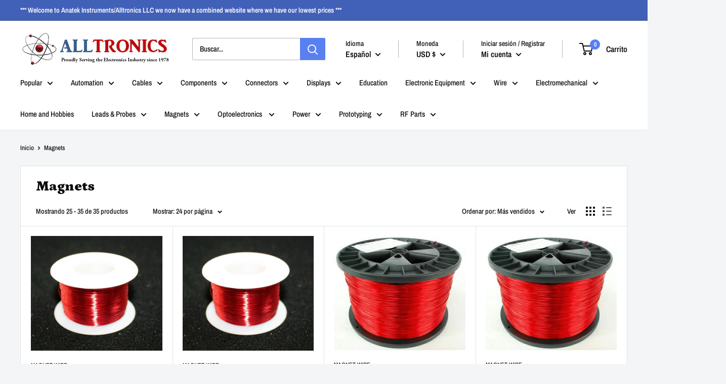

--- FILE ---
content_type: text/javascript
request_url: https://anatekinstruments.com/cdn/shop/t/20/assets/globorequestforquote.js?v=153937142894956327501635089127
body_size: 55506
content:
/*! For license information please see globo.rfq.index.js.LICENSE.txt */
(()=>{var e={3043:()=>{"use strict";function e(e,t){var n=Object.keys(e);if(Object.getOwnPropertySymbols){var r=Object.getOwnPropertySymbols(e);t&&(r=r.filter((function(t){return Object.getOwnPropertyDescriptor(e,t).enumerable}))),n.push.apply(n,r)}return n}function t(t){for(var r,i=1;i<arguments.length;i++)r=null==arguments[i]?{}:arguments[i],i%2?e(Object(r),!0).forEach((function(e){n(t,e,r[e])})):Object.getOwnPropertyDescriptors?Object.defineProperties(t,Object.getOwnPropertyDescriptors(r)):e(Object(r)).forEach((function(e){Object.defineProperty(t,e,Object.getOwnPropertyDescriptor(r,e))}));return t}function n(e,t,n){return t in e?Object.defineProperty(e,t,{value:n,enumerable:!0,configurable:!0,writable:!0}):e[t]=n,e}!function(){function e(){var e=0<arguments.length&&void 0!==arguments[0]?arguments[0]:"My name is Toast, Vanilla Toast.",o=1<arguments.length?arguments[1]:void 0,s=2<arguments.length?arguments[2]:void 0;o=t(t({},window.vt.options),o);var l=document.getElementsByClassName(o.position)[0],u=document.createElement("div");u.className="vt-card ".concat(s),u.innerHTML+=c[s],u.options=t(t({},o),{message:e,type:s,yPos:-1<o.position.indexOf("top")?"top":"bottom",isFocus:!1}),n(u),r(u),i(u),a(u),l.appendChild(u)}function n(e){var t=document.createElement("div");t.className="text-group",e.options.title&&(t.innerHTML="<h4>".concat(e.options.title,"</h4>")),t.innerHTML+="<p>".concat(e.options.message,"</p>"),e.appendChild(t)}function r(e){e.style.setProperty("margin-".concat(e.options.yPos),"-15px"),e.style.setProperty("opacity","0"),setTimeout((function(){e.style.setProperty("margin-".concat(e.options.yPos),"15px"),e.style.setProperty("opacity","1")}),50)}function i(e){e.addEventListener("click",(function(){e.options.closable&&o(e)})),e.addEventListener("mouseover",(function(){e.options.isFocus=e.options.focusable})),e.addEventListener("mouseout",(function(){e.options.isFocus=!1,a(e,e.options.duration)}))}function o(e){e.style.setProperty("margin-".concat(e.options.yPos),"-".concat(e.offsetHeight,"px")),e.style.setProperty("opacity","0"),setTimeout((function(){e.parentNode.removeChild(e),"function"==typeof e.options.callback&&e.options.callback()}),500)}function a(e){0!==e.options.duration&&setTimeout((function(){e.options.isFocus||o(e)}),e.options.duration)}var s="top-center",l=[["top-left",s,"top-right"],["bottom-left","bottom-center","bottom-right"]],c={success:'<svg viewBox="0 0 426.667 426.667" width="18" height="18"><path d="M213.333 0C95.518 0 0 95.514 0 213.333s95.518 213.333 213.333 213.333c117.828 0 213.333-95.514 213.333-213.333S331.157 0 213.333 0zm-39.134 322.918l-93.935-93.931 31.309-31.309 62.626 62.622 140.894-140.898 31.309 31.309-172.203 172.207z" fill="#6ac259"></path></svg>',warn:'<svg viewBox="0 0 310.285 310.285" width=18 height=18> <path d="M264.845 45.441C235.542 16.139 196.583 0 155.142 0 113.702 0 74.743 16.139 45.44 45.441 16.138 74.743 0 113.703 0 155.144c0 41.439 16.138 80.399 45.44 109.701 29.303 29.303 68.262 45.44 109.702 45.44s80.399-16.138 109.702-45.44c29.303-29.302 45.44-68.262 45.44-109.701.001-41.441-16.137-80.401-45.439-109.703zm-132.673 3.895a12.587 12.587 0 0 1 9.119-3.873h28.04c3.482 0 6.72 1.403 9.114 3.888 2.395 2.485 3.643 5.804 3.514 9.284l-4.634 104.895c-.263 7.102-6.26 12.933-13.368 12.933H146.33c-7.112 0-13.099-5.839-13.345-12.945L128.64 58.594c-.121-3.48 1.133-6.773 3.532-9.258zm23.306 219.444c-16.266 0-28.532-12.844-28.532-29.876 0-17.223 12.122-30.211 28.196-30.211 16.602 0 28.196 12.423 28.196 30.211.001 17.591-11.456 29.876-27.86 29.876z" fill="#FFDA44" /> </svg>',info:'<svg viewBox="0 0 23.625 23.625" width=18 height=18> <path d="M11.812 0C5.289 0 0 5.289 0 11.812s5.289 11.813 11.812 11.813 11.813-5.29 11.813-11.813S18.335 0 11.812 0zm2.459 18.307c-.608.24-1.092.422-1.455.548a3.838 3.838 0 0 1-1.262.189c-.736 0-1.309-.18-1.717-.539s-.611-.814-.611-1.367c0-.215.015-.435.045-.659a8.23 8.23 0 0 1 .147-.759l.761-2.688c.067-.258.125-.503.171-.731.046-.23.068-.441.068-.633 0-.342-.071-.582-.212-.717-.143-.135-.412-.201-.813-.201-.196 0-.398.029-.605.09-.205.063-.383.12-.529.176l.201-.828c.498-.203.975-.377 1.43-.521a4.225 4.225 0 0 1 1.29-.218c.731 0 1.295.178 1.692.53.395.353.594.812.594 1.376 0 .117-.014.323-.041.617a4.129 4.129 0 0 1-.152.811l-.757 2.68a7.582 7.582 0 0 0-.167.736 3.892 3.892 0 0 0-.073.626c0 .356.079.599.239.728.158.129.435.194.827.194.185 0 .392-.033.626-.097.232-.064.4-.121.506-.17l-.203.827zm-.134-10.878a1.807 1.807 0 0 1-1.275.492c-.496 0-.924-.164-1.28-.492a1.57 1.57 0 0 1-.533-1.193c0-.465.18-.865.533-1.196a1.812 1.812 0 0 1 1.28-.497c.497 0 .923.165 1.275.497.353.331.53.731.53 1.196 0 .467-.177.865-.53 1.193z" fill="#006DF0" /> </svg>',error:'<svg viewBox="0 0 51.976 51.976" width=18 height=18> <path d="M44.373 7.603c-10.137-10.137-26.632-10.138-36.77 0-10.138 10.138-10.137 26.632 0 36.77s26.632 10.138 36.77 0c10.137-10.138 10.137-26.633 0-36.77zm-8.132 28.638a2 2 0 0 1-2.828 0l-7.425-7.425-7.778 7.778a2 2 0 1 1-2.828-2.828l7.778-7.778-7.425-7.425a2 2 0 1 1 2.828-2.828l7.425 7.425 7.071-7.071a2 2 0 1 1 2.828 2.828l-7.071 7.071 7.425 7.425a2 2 0 0 1 0 2.828z" fill="#D80027" /> </svg>'},u=document.createElement("style");u.innerText="\n        .vt-container {\n            position: fixed;\n            width: 100%;\n            height: 100vh;\n            top: 0;\n            left: 0;\n            z-index: 9999;\n            display: flex;\n            flex-direction: column;\n            justify-content: space-between;\n            pointer-events: none;\n        }\n\n        .vt-row {\n            display: flex;\n            justify-content: space-between;\n        }\n\n        .vt-col {\n            flex: 1;\n            margin: 10px 20px;\n            display: flex;\n            flex-direction: column;\n            align-items: center;\n        }\n\n        .vt-col.top-left,\n        .vt-col.bottom-left {\n            align-items: flex-start;\n        }\n\n        .vt-col.top-right,\n        .vt-col.bottom-right {\n            align-items: flex-end;\n        }\n\n        .vt-card {\n            display: flex;\n            justify-content: center;\n            align-items: center;\n            padding: 12px 20px;\n            background-color: #fff;\n            box-shadow: 0 4px 12px rgba(0, 0, 0, 0.15);\n            color: #000;\n            border-radius: 4px;\n            margin: 0px;\n            transition: 0.3s all ease-in-out;\n            pointer-events: all;\n            border-left: 3px solid #8b8b8b;\n            cursor: pointer;\n        }\n\n        .vt-card.success {\n            border-left: 3px solid #6ec05f;\n        }\n\n        .vt-card.warn {\n            border-left: 3px solid #fed953;\n        }\n\n        .vt-card.info {\n            border-left: 3px solid #1271ec;\n        }\n\n        .vt-card.error {\n            border-left: 3px solid #d60a2e;\n        }\n\n        .vt-card .text-group {\n            margin-left: 15px;\n        }\n\n        .vt-card h4 {\n            margin: 0;\n            margin-bottom: 10px;\n            font-size: 16px;\n            font-weight: 500;\n        }\n\n        .vt-card p {\n            margin: 0;\n            font-size: 14px;\n        }\n    ".replace(/  |\r\n|\n|\r/gm,""),document.head.appendChild(u);var d=document.createElement("div");d.className="vt-container";for(var p=0,f=[0,1];p<f.length;p++){var h=f[p],g=document.createElement("div");g.className="vt-row";for(var m=0,v=[0,1,2];m<v.length;m++){var y=v[m],b=document.createElement("div");b.className="vt-col ".concat(l[h][y]),g.appendChild(b)}d.appendChild(g)}document.body.appendChild(d),window.vt={options:{title:void 0,position:s,duration:2e3,closable:!0,focusable:!0,callback:void 0},success:function(t,n){e(t,n,"success")},info:function(t,n){e(t,n,"info")},warn:function(t,n){e(t,n,"warn")},error:function(t,n){e(t,n,"error")}}}()},9755:function(e,t){var n;!function(t,n){"use strict";"object"==typeof e.exports?e.exports=t.document?n(t,!0):function(e){if(!e.document)throw new Error("jQuery requires a window with a document");return n(e)}:n(t)}("undefined"!=typeof window?window:this,(function(r,i){"use strict";var o=[],a=Object.getPrototypeOf,s=o.slice,l=o.flat?function(e){return o.flat.call(e)}:function(e){return o.concat.apply([],e)},c=o.push,u=o.indexOf,d={},p=d.toString,f=d.hasOwnProperty,h=f.toString,g=h.call(Object),m={},v=function(e){return"function"==typeof e&&"number"!=typeof e.nodeType&&"function"!=typeof e.item},y=function(e){return null!=e&&e===e.window},b=r.document,_={type:!0,src:!0,nonce:!0,noModule:!0};function C(e,t,n){var r,i,o=(n=n||b).createElement("script");if(o.text=e,t)for(r in _)(i=t[r]||t.getAttribute&&t.getAttribute(r))&&o.setAttribute(r,i);n.head.appendChild(o).parentNode.removeChild(o)}function x(e){return null==e?e+"":"object"==typeof e||"function"==typeof e?d[p.call(e)]||"object":typeof e}var F="3.6.0",w=function(e,t){return new w.fn.init(e,t)};function k(e){var t=!!e&&"length"in e&&e.length,n=x(e);return!v(e)&&!y(e)&&("array"===n||0===t||"number"==typeof t&&t>0&&t-1 in e)}w.fn=w.prototype={jquery:F,constructor:w,length:0,toArray:function(){return s.call(this)},get:function(e){return null==e?s.call(this):e<0?this[e+this.length]:this[e]},pushStack:function(e){var t=w.merge(this.constructor(),e);return t.prevObject=this,t},each:function(e){return w.each(this,e)},map:function(e){return this.pushStack(w.map(this,(function(t,n){return e.call(t,n,t)})))},slice:function(){return this.pushStack(s.apply(this,arguments))},first:function(){return this.eq(0)},last:function(){return this.eq(-1)},even:function(){return this.pushStack(w.grep(this,(function(e,t){return(t+1)%2})))},odd:function(){return this.pushStack(w.grep(this,(function(e,t){return t%2})))},eq:function(e){var t=this.length,n=+e+(e<0?t:0);return this.pushStack(n>=0&&n<t?[this[n]]:[])},end:function(){return this.prevObject||this.constructor()},push:c,sort:o.sort,splice:o.splice},w.extend=w.fn.extend=function(){var e,t,n,r,i,o,a=arguments[0]||{},s=1,l=arguments.length,c=!1;for("boolean"==typeof a&&(c=a,a=arguments[s]||{},s++),"object"==typeof a||v(a)||(a={}),s===l&&(a=this,s--);s<l;s++)if(null!=(e=arguments[s]))for(t in e)r=e[t],"__proto__"!==t&&a!==r&&(c&&r&&(w.isPlainObject(r)||(i=Array.isArray(r)))?(n=a[t],o=i&&!Array.isArray(n)?[]:i||w.isPlainObject(n)?n:{},i=!1,a[t]=w.extend(c,o,r)):void 0!==r&&(a[t]=r));return a},w.extend({expando:"jQuery"+(F+Math.random()).replace(/\D/g,""),isReady:!0,error:function(e){throw new Error(e)},noop:function(){},isPlainObject:function(e){var t,n;return!(!e||"[object Object]"!==p.call(e))&&(!(t=a(e))||"function"==typeof(n=f.call(t,"constructor")&&t.constructor)&&h.call(n)===g)},isEmptyObject:function(e){var t;for(t in e)return!1;return!0},globalEval:function(e,t,n){C(e,{nonce:t&&t.nonce},n)},each:function(e,t){var n,r=0;if(k(e))for(n=e.length;r<n&&!1!==t.call(e[r],r,e[r]);r++);else for(r in e)if(!1===t.call(e[r],r,e[r]))break;return e},makeArray:function(e,t){var n=t||[];return null!=e&&(k(Object(e))?w.merge(n,"string"==typeof e?[e]:e):c.call(n,e)),n},inArray:function(e,t,n){return null==t?-1:u.call(t,e,n)},merge:function(e,t){for(var n=+t.length,r=0,i=e.length;r<n;r++)e[i++]=t[r];return e.length=i,e},grep:function(e,t,n){for(var r=[],i=0,o=e.length,a=!n;i<o;i++)!t(e[i],i)!==a&&r.push(e[i]);return r},map:function(e,t,n){var r,i,o=0,a=[];if(k(e))for(r=e.length;o<r;o++)null!=(i=t(e[o],o,n))&&a.push(i);else for(o in e)null!=(i=t(e[o],o,n))&&a.push(i);return l(a)},guid:1,support:m}),"function"==typeof Symbol&&(w.fn[Symbol.iterator]=o[Symbol.iterator]),w.each("Boolean Number String Function Array Date RegExp Object Error Symbol".split(" "),(function(e,t){d["[object "+t+"]"]=t.toLowerCase()}));var R=function(e){var t,n,r,i,o,a,s,l,c,u,d,p,f,h,g,m,v,y,b,_="sizzle"+1*new Date,C=e.document,x=0,F=0,w=le(),k=le(),R=le(),D=le(),Q=function(e,t){return e===t&&(d=!0),0},T={}.hasOwnProperty,G=[],q=G.pop,A=G.push,S=G.push,N=G.slice,E=function(e,t){for(var n=0,r=e.length;n<r;n++)if(e[n]===t)return n;return-1},M="checked|selected|async|autofocus|autoplay|controls|defer|disabled|hidden|ismap|loop|multiple|open|readonly|required|scoped",I="[\\x20\\t\\r\\n\\f]",j="(?:\\\\[\\da-fA-F]{1,6}[\\x20\\t\\r\\n\\f]?|\\\\[^\\r\\n\\f]|[\\w-]|[^\0-\\x7f])+",O="\\[[\\x20\\t\\r\\n\\f]*("+j+")(?:"+I+"*([*^$|!~]?=)"+I+"*(?:'((?:\\\\.|[^\\\\'])*)'|\"((?:\\\\.|[^\\\\\"])*)\"|("+j+"))|)"+I+"*\\]",P=":("+j+")(?:\\((('((?:\\\\.|[^\\\\'])*)'|\"((?:\\\\.|[^\\\\\"])*)\")|((?:\\\\.|[^\\\\()[\\]]|"+O+")*)|.*)\\)|)",L=new RegExp(I+"+","g"),H=new RegExp("^[\\x20\\t\\r\\n\\f]+|((?:^|[^\\\\])(?:\\\\.)*)[\\x20\\t\\r\\n\\f]+$","g"),U=new RegExp("^[\\x20\\t\\r\\n\\f]*,[\\x20\\t\\r\\n\\f]*"),Y=new RegExp("^[\\x20\\t\\r\\n\\f]*([>+~]|[\\x20\\t\\r\\n\\f])[\\x20\\t\\r\\n\\f]*"),$=new RegExp(I+"|>"),W=new RegExp(P),z=new RegExp("^"+j+"$"),B={ID:new RegExp("^#("+j+")"),CLASS:new RegExp("^\\.("+j+")"),TAG:new RegExp("^("+j+"|[*])"),ATTR:new RegExp("^"+O),PSEUDO:new RegExp("^"+P),CHILD:new RegExp("^:(only|first|last|nth|nth-last)-(child|of-type)(?:\\([\\x20\\t\\r\\n\\f]*(even|odd|(([+-]|)(\\d*)n|)[\\x20\\t\\r\\n\\f]*(?:([+-]|)[\\x20\\t\\r\\n\\f]*(\\d+)|))[\\x20\\t\\r\\n\\f]*\\)|)","i"),bool:new RegExp("^(?:"+M+")$","i"),needsContext:new RegExp("^[\\x20\\t\\r\\n\\f]*[>+~]|:(even|odd|eq|gt|lt|nth|first|last)(?:\\([\\x20\\t\\r\\n\\f]*((?:-\\d)?\\d*)[\\x20\\t\\r\\n\\f]*\\)|)(?=[^-]|$)","i")},V=/HTML$/i,K=/^(?:input|select|textarea|button)$/i,J=/^h\d$/i,X=/^[^{]+\{\s*\[native \w/,Z=/^(?:#([\w-]+)|(\w+)|\.([\w-]+))$/,ee=/[+~]/,te=new RegExp("\\\\[\\da-fA-F]{1,6}[\\x20\\t\\r\\n\\f]?|\\\\([^\\r\\n\\f])","g"),ne=function(e,t){var n="0x"+e.slice(1)-65536;return t||(n<0?String.fromCharCode(n+65536):String.fromCharCode(n>>10|55296,1023&n|56320))},re=/([\0-\x1f\x7f]|^-?\d)|^-$|[^\0-\x1f\x7f-\uFFFF\w-]/g,ie=function(e,t){return t?"\0"===e?"�":e.slice(0,-1)+"\\"+e.charCodeAt(e.length-1).toString(16)+" ":"\\"+e},oe=function(){p()},ae=_e((function(e){return!0===e.disabled&&"fieldset"===e.nodeName.toLowerCase()}),{dir:"parentNode",next:"legend"});try{S.apply(G=N.call(C.childNodes),C.childNodes),G[C.childNodes.length].nodeType}catch(e){S={apply:G.length?function(e,t){A.apply(e,N.call(t))}:function(e,t){for(var n=e.length,r=0;e[n++]=t[r++];);e.length=n-1}}}function se(e,t,r,i){var o,s,c,u,d,h,v,y=t&&t.ownerDocument,C=t?t.nodeType:9;if(r=r||[],"string"!=typeof e||!e||1!==C&&9!==C&&11!==C)return r;if(!i&&(p(t),t=t||f,g)){if(11!==C&&(d=Z.exec(e)))if(o=d[1]){if(9===C){if(!(c=t.getElementById(o)))return r;if(c.id===o)return r.push(c),r}else if(y&&(c=y.getElementById(o))&&b(t,c)&&c.id===o)return r.push(c),r}else{if(d[2])return S.apply(r,t.getElementsByTagName(e)),r;if((o=d[3])&&n.getElementsByClassName&&t.getElementsByClassName)return S.apply(r,t.getElementsByClassName(o)),r}if(n.qsa&&!D[e+" "]&&(!m||!m.test(e))&&(1!==C||"object"!==t.nodeName.toLowerCase())){if(v=e,y=t,1===C&&($.test(e)||Y.test(e))){for((y=ee.test(e)&&ve(t.parentNode)||t)===t&&n.scope||((u=t.getAttribute("id"))?u=u.replace(re,ie):t.setAttribute("id",u=_)),s=(h=a(e)).length;s--;)h[s]=(u?"#"+u:":scope")+" "+be(h[s]);v=h.join(",")}try{return S.apply(r,y.querySelectorAll(v)),r}catch(t){D(e,!0)}finally{u===_&&t.removeAttribute("id")}}}return l(e.replace(H,"$1"),t,r,i)}function le(){var e=[];return function t(n,i){return e.push(n+" ")>r.cacheLength&&delete t[e.shift()],t[n+" "]=i}}function ce(e){return e[_]=!0,e}function ue(e){var t=f.createElement("fieldset");try{return!!e(t)}catch(e){return!1}finally{t.parentNode&&t.parentNode.removeChild(t),t=null}}function de(e,t){for(var n=e.split("|"),i=n.length;i--;)r.attrHandle[n[i]]=t}function pe(e,t){var n=t&&e,r=n&&1===e.nodeType&&1===t.nodeType&&e.sourceIndex-t.sourceIndex;if(r)return r;if(n)for(;n=n.nextSibling;)if(n===t)return-1;return e?1:-1}function fe(e){return function(t){return"input"===t.nodeName.toLowerCase()&&t.type===e}}function he(e){return function(t){var n=t.nodeName.toLowerCase();return("input"===n||"button"===n)&&t.type===e}}function ge(e){return function(t){return"form"in t?t.parentNode&&!1===t.disabled?"label"in t?"label"in t.parentNode?t.parentNode.disabled===e:t.disabled===e:t.isDisabled===e||t.isDisabled!==!e&&ae(t)===e:t.disabled===e:"label"in t&&t.disabled===e}}function me(e){return ce((function(t){return t=+t,ce((function(n,r){for(var i,o=e([],n.length,t),a=o.length;a--;)n[i=o[a]]&&(n[i]=!(r[i]=n[i]))}))}))}function ve(e){return e&&void 0!==e.getElementsByTagName&&e}for(t in n=se.support={},o=se.isXML=function(e){var t=e&&e.namespaceURI,n=e&&(e.ownerDocument||e).documentElement;return!V.test(t||n&&n.nodeName||"HTML")},p=se.setDocument=function(e){var t,i,a=e?e.ownerDocument||e:C;return a!=f&&9===a.nodeType&&a.documentElement?(h=(f=a).documentElement,g=!o(f),C!=f&&(i=f.defaultView)&&i.top!==i&&(i.addEventListener?i.addEventListener("unload",oe,!1):i.attachEvent&&i.attachEvent("onunload",oe)),n.scope=ue((function(e){return h.appendChild(e).appendChild(f.createElement("div")),void 0!==e.querySelectorAll&&!e.querySelectorAll(":scope fieldset div").length})),n.attributes=ue((function(e){return e.className="i",!e.getAttribute("className")})),n.getElementsByTagName=ue((function(e){return e.appendChild(f.createComment("")),!e.getElementsByTagName("*").length})),n.getElementsByClassName=X.test(f.getElementsByClassName),n.getById=ue((function(e){return h.appendChild(e).id=_,!f.getElementsByName||!f.getElementsByName(_).length})),n.getById?(r.filter.ID=function(e){var t=e.replace(te,ne);return function(e){return e.getAttribute("id")===t}},r.find.ID=function(e,t){if(void 0!==t.getElementById&&g){var n=t.getElementById(e);return n?[n]:[]}}):(r.filter.ID=function(e){var t=e.replace(te,ne);return function(e){var n=void 0!==e.getAttributeNode&&e.getAttributeNode("id");return n&&n.value===t}},r.find.ID=function(e,t){if(void 0!==t.getElementById&&g){var n,r,i,o=t.getElementById(e);if(o){if((n=o.getAttributeNode("id"))&&n.value===e)return[o];for(i=t.getElementsByName(e),r=0;o=i[r++];)if((n=o.getAttributeNode("id"))&&n.value===e)return[o]}return[]}}),r.find.TAG=n.getElementsByTagName?function(e,t){return void 0!==t.getElementsByTagName?t.getElementsByTagName(e):n.qsa?t.querySelectorAll(e):void 0}:function(e,t){var n,r=[],i=0,o=t.getElementsByTagName(e);if("*"===e){for(;n=o[i++];)1===n.nodeType&&r.push(n);return r}return o},r.find.CLASS=n.getElementsByClassName&&function(e,t){if(void 0!==t.getElementsByClassName&&g)return t.getElementsByClassName(e)},v=[],m=[],(n.qsa=X.test(f.querySelectorAll))&&(ue((function(e){var t;h.appendChild(e).innerHTML="<a id='"+_+"'></a><select id='"+_+"-\r\\' msallowcapture=''><option selected=''></option></select>",e.querySelectorAll("[msallowcapture^='']").length&&m.push("[*^$]=[\\x20\\t\\r\\n\\f]*(?:''|\"\")"),e.querySelectorAll("[selected]").length||m.push("\\[[\\x20\\t\\r\\n\\f]*(?:value|"+M+")"),e.querySelectorAll("[id~="+_+"-]").length||m.push("~="),(t=f.createElement("input")).setAttribute("name",""),e.appendChild(t),e.querySelectorAll("[name='']").length||m.push("\\[[\\x20\\t\\r\\n\\f]*name[\\x20\\t\\r\\n\\f]*=[\\x20\\t\\r\\n\\f]*(?:''|\"\")"),e.querySelectorAll(":checked").length||m.push(":checked"),e.querySelectorAll("a#"+_+"+*").length||m.push(".#.+[+~]"),e.querySelectorAll("\\\f"),m.push("[\\r\\n\\f]")})),ue((function(e){e.innerHTML="<a href='' disabled='disabled'></a><select disabled='disabled'><option/></select>";var t=f.createElement("input");t.setAttribute("type","hidden"),e.appendChild(t).setAttribute("name","D"),e.querySelectorAll("[name=d]").length&&m.push("name[\\x20\\t\\r\\n\\f]*[*^$|!~]?="),2!==e.querySelectorAll(":enabled").length&&m.push(":enabled",":disabled"),h.appendChild(e).disabled=!0,2!==e.querySelectorAll(":disabled").length&&m.push(":enabled",":disabled"),e.querySelectorAll("*,:x"),m.push(",.*:")}))),(n.matchesSelector=X.test(y=h.matches||h.webkitMatchesSelector||h.mozMatchesSelector||h.oMatchesSelector||h.msMatchesSelector))&&ue((function(e){n.disconnectedMatch=y.call(e,"*"),y.call(e,"[s!='']:x"),v.push("!=",P)})),m=m.length&&new RegExp(m.join("|")),v=v.length&&new RegExp(v.join("|")),t=X.test(h.compareDocumentPosition),b=t||X.test(h.contains)?function(e,t){var n=9===e.nodeType?e.documentElement:e,r=t&&t.parentNode;return e===r||!(!r||1!==r.nodeType||!(n.contains?n.contains(r):e.compareDocumentPosition&&16&e.compareDocumentPosition(r)))}:function(e,t){if(t)for(;t=t.parentNode;)if(t===e)return!0;return!1},Q=t?function(e,t){if(e===t)return d=!0,0;var r=!e.compareDocumentPosition-!t.compareDocumentPosition;return r||(1&(r=(e.ownerDocument||e)==(t.ownerDocument||t)?e.compareDocumentPosition(t):1)||!n.sortDetached&&t.compareDocumentPosition(e)===r?e==f||e.ownerDocument==C&&b(C,e)?-1:t==f||t.ownerDocument==C&&b(C,t)?1:u?E(u,e)-E(u,t):0:4&r?-1:1)}:function(e,t){if(e===t)return d=!0,0;var n,r=0,i=e.parentNode,o=t.parentNode,a=[e],s=[t];if(!i||!o)return e==f?-1:t==f?1:i?-1:o?1:u?E(u,e)-E(u,t):0;if(i===o)return pe(e,t);for(n=e;n=n.parentNode;)a.unshift(n);for(n=t;n=n.parentNode;)s.unshift(n);for(;a[r]===s[r];)r++;return r?pe(a[r],s[r]):a[r]==C?-1:s[r]==C?1:0},f):f},se.matches=function(e,t){return se(e,null,null,t)},se.matchesSelector=function(e,t){if(p(e),n.matchesSelector&&g&&!D[t+" "]&&(!v||!v.test(t))&&(!m||!m.test(t)))try{var r=y.call(e,t);if(r||n.disconnectedMatch||e.document&&11!==e.document.nodeType)return r}catch(e){D(t,!0)}return se(t,f,null,[e]).length>0},se.contains=function(e,t){return(e.ownerDocument||e)!=f&&p(e),b(e,t)},se.attr=function(e,t){(e.ownerDocument||e)!=f&&p(e);var i=r.attrHandle[t.toLowerCase()],o=i&&T.call(r.attrHandle,t.toLowerCase())?i(e,t,!g):void 0;return void 0!==o?o:n.attributes||!g?e.getAttribute(t):(o=e.getAttributeNode(t))&&o.specified?o.value:null},se.escape=function(e){return(e+"").replace(re,ie)},se.error=function(e){throw new Error("Syntax error, unrecognized expression: "+e)},se.uniqueSort=function(e){var t,r=[],i=0,o=0;if(d=!n.detectDuplicates,u=!n.sortStable&&e.slice(0),e.sort(Q),d){for(;t=e[o++];)t===e[o]&&(i=r.push(o));for(;i--;)e.splice(r[i],1)}return u=null,e},i=se.getText=function(e){var t,n="",r=0,o=e.nodeType;if(o){if(1===o||9===o||11===o){if("string"==typeof e.textContent)return e.textContent;for(e=e.firstChild;e;e=e.nextSibling)n+=i(e)}else if(3===o||4===o)return e.nodeValue}else for(;t=e[r++];)n+=i(t);return n},(r=se.selectors={cacheLength:50,createPseudo:ce,match:B,attrHandle:{},find:{},relative:{">":{dir:"parentNode",first:!0}," ":{dir:"parentNode"},"+":{dir:"previousSibling",first:!0},"~":{dir:"previousSibling"}},preFilter:{ATTR:function(e){return e[1]=e[1].replace(te,ne),e[3]=(e[3]||e[4]||e[5]||"").replace(te,ne),"~="===e[2]&&(e[3]=" "+e[3]+" "),e.slice(0,4)},CHILD:function(e){return e[1]=e[1].toLowerCase(),"nth"===e[1].slice(0,3)?(e[3]||se.error(e[0]),e[4]=+(e[4]?e[5]+(e[6]||1):2*("even"===e[3]||"odd"===e[3])),e[5]=+(e[7]+e[8]||"odd"===e[3])):e[3]&&se.error(e[0]),e},PSEUDO:function(e){var t,n=!e[6]&&e[2];return B.CHILD.test(e[0])?null:(e[3]?e[2]=e[4]||e[5]||"":n&&W.test(n)&&(t=a(n,!0))&&(t=n.indexOf(")",n.length-t)-n.length)&&(e[0]=e[0].slice(0,t),e[2]=n.slice(0,t)),e.slice(0,3))}},filter:{TAG:function(e){var t=e.replace(te,ne).toLowerCase();return"*"===e?function(){return!0}:function(e){return e.nodeName&&e.nodeName.toLowerCase()===t}},CLASS:function(e){var t=w[e+" "];return t||(t=new RegExp("(^|[\\x20\\t\\r\\n\\f])"+e+"("+I+"|$)"))&&w(e,(function(e){return t.test("string"==typeof e.className&&e.className||void 0!==e.getAttribute&&e.getAttribute("class")||"")}))},ATTR:function(e,t,n){return function(r){var i=se.attr(r,e);return null==i?"!="===t:!t||(i+="","="===t?i===n:"!="===t?i!==n:"^="===t?n&&0===i.indexOf(n):"*="===t?n&&i.indexOf(n)>-1:"$="===t?n&&i.slice(-n.length)===n:"~="===t?(" "+i.replace(L," ")+" ").indexOf(n)>-1:"|="===t&&(i===n||i.slice(0,n.length+1)===n+"-"))}},CHILD:function(e,t,n,r,i){var o="nth"!==e.slice(0,3),a="last"!==e.slice(-4),s="of-type"===t;return 1===r&&0===i?function(e){return!!e.parentNode}:function(t,n,l){var c,u,d,p,f,h,g=o!==a?"nextSibling":"previousSibling",m=t.parentNode,v=s&&t.nodeName.toLowerCase(),y=!l&&!s,b=!1;if(m){if(o){for(;g;){for(p=t;p=p[g];)if(s?p.nodeName.toLowerCase()===v:1===p.nodeType)return!1;h=g="only"===e&&!h&&"nextSibling"}return!0}if(h=[a?m.firstChild:m.lastChild],a&&y){for(b=(f=(c=(u=(d=(p=m)[_]||(p[_]={}))[p.uniqueID]||(d[p.uniqueID]={}))[e]||[])[0]===x&&c[1])&&c[2],p=f&&m.childNodes[f];p=++f&&p&&p[g]||(b=f=0)||h.pop();)if(1===p.nodeType&&++b&&p===t){u[e]=[x,f,b];break}}else if(y&&(b=f=(c=(u=(d=(p=t)[_]||(p[_]={}))[p.uniqueID]||(d[p.uniqueID]={}))[e]||[])[0]===x&&c[1]),!1===b)for(;(p=++f&&p&&p[g]||(b=f=0)||h.pop())&&((s?p.nodeName.toLowerCase()!==v:1!==p.nodeType)||!++b||(y&&((u=(d=p[_]||(p[_]={}))[p.uniqueID]||(d[p.uniqueID]={}))[e]=[x,b]),p!==t)););return(b-=i)===r||b%r==0&&b/r>=0}}},PSEUDO:function(e,t){var n,i=r.pseudos[e]||r.setFilters[e.toLowerCase()]||se.error("unsupported pseudo: "+e);return i[_]?i(t):i.length>1?(n=[e,e,"",t],r.setFilters.hasOwnProperty(e.toLowerCase())?ce((function(e,n){for(var r,o=i(e,t),a=o.length;a--;)e[r=E(e,o[a])]=!(n[r]=o[a])})):function(e){return i(e,0,n)}):i}},pseudos:{not:ce((function(e){var t=[],n=[],r=s(e.replace(H,"$1"));return r[_]?ce((function(e,t,n,i){for(var o,a=r(e,null,i,[]),s=e.length;s--;)(o=a[s])&&(e[s]=!(t[s]=o))})):function(e,i,o){return t[0]=e,r(t,null,o,n),t[0]=null,!n.pop()}})),has:ce((function(e){return function(t){return se(e,t).length>0}})),contains:ce((function(e){return e=e.replace(te,ne),function(t){return(t.textContent||i(t)).indexOf(e)>-1}})),lang:ce((function(e){return z.test(e||"")||se.error("unsupported lang: "+e),e=e.replace(te,ne).toLowerCase(),function(t){var n;do{if(n=g?t.lang:t.getAttribute("xml:lang")||t.getAttribute("lang"))return(n=n.toLowerCase())===e||0===n.indexOf(e+"-")}while((t=t.parentNode)&&1===t.nodeType);return!1}})),target:function(t){var n=e.location&&e.location.hash;return n&&n.slice(1)===t.id},root:function(e){return e===h},focus:function(e){return e===f.activeElement&&(!f.hasFocus||f.hasFocus())&&!!(e.type||e.href||~e.tabIndex)},enabled:ge(!1),disabled:ge(!0),checked:function(e){var t=e.nodeName.toLowerCase();return"input"===t&&!!e.checked||"option"===t&&!!e.selected},selected:function(e){return e.parentNode&&e.parentNode.selectedIndex,!0===e.selected},empty:function(e){for(e=e.firstChild;e;e=e.nextSibling)if(e.nodeType<6)return!1;return!0},parent:function(e){return!r.pseudos.empty(e)},header:function(e){return J.test(e.nodeName)},input:function(e){return K.test(e.nodeName)},button:function(e){var t=e.nodeName.toLowerCase();return"input"===t&&"button"===e.type||"button"===t},text:function(e){var t;return"input"===e.nodeName.toLowerCase()&&"text"===e.type&&(null==(t=e.getAttribute("type"))||"text"===t.toLowerCase())},first:me((function(){return[0]})),last:me((function(e,t){return[t-1]})),eq:me((function(e,t,n){return[n<0?n+t:n]})),even:me((function(e,t){for(var n=0;n<t;n+=2)e.push(n);return e})),odd:me((function(e,t){for(var n=1;n<t;n+=2)e.push(n);return e})),lt:me((function(e,t,n){for(var r=n<0?n+t:n>t?t:n;--r>=0;)e.push(r);return e})),gt:me((function(e,t,n){for(var r=n<0?n+t:n;++r<t;)e.push(r);return e}))}}).pseudos.nth=r.pseudos.eq,{radio:!0,checkbox:!0,file:!0,password:!0,image:!0})r.pseudos[t]=fe(t);for(t in{submit:!0,reset:!0})r.pseudos[t]=he(t);function ye(){}function be(e){for(var t=0,n=e.length,r="";t<n;t++)r+=e[t].value;return r}function _e(e,t,n){var r=t.dir,i=t.next,o=i||r,a=n&&"parentNode"===o,s=F++;return t.first?function(t,n,i){for(;t=t[r];)if(1===t.nodeType||a)return e(t,n,i);return!1}:function(t,n,l){var c,u,d,p=[x,s];if(l){for(;t=t[r];)if((1===t.nodeType||a)&&e(t,n,l))return!0}else for(;t=t[r];)if(1===t.nodeType||a)if(u=(d=t[_]||(t[_]={}))[t.uniqueID]||(d[t.uniqueID]={}),i&&i===t.nodeName.toLowerCase())t=t[r]||t;else{if((c=u[o])&&c[0]===x&&c[1]===s)return p[2]=c[2];if(u[o]=p,p[2]=e(t,n,l))return!0}return!1}}function Ce(e){return e.length>1?function(t,n,r){for(var i=e.length;i--;)if(!e[i](t,n,r))return!1;return!0}:e[0]}function xe(e,t,n,r,i){for(var o,a=[],s=0,l=e.length,c=null!=t;s<l;s++)(o=e[s])&&(n&&!n(o,r,i)||(a.push(o),c&&t.push(s)));return a}function Fe(e,t,n,r,i,o){return r&&!r[_]&&(r=Fe(r)),i&&!i[_]&&(i=Fe(i,o)),ce((function(o,a,s,l){var c,u,d,p=[],f=[],h=a.length,g=o||function(e,t,n){for(var r=0,i=t.length;r<i;r++)se(e,t[r],n);return n}(t||"*",s.nodeType?[s]:s,[]),m=!e||!o&&t?g:xe(g,p,e,s,l),v=n?i||(o?e:h||r)?[]:a:m;if(n&&n(m,v,s,l),r)for(c=xe(v,f),r(c,[],s,l),u=c.length;u--;)(d=c[u])&&(v[f[u]]=!(m[f[u]]=d));if(o){if(i||e){if(i){for(c=[],u=v.length;u--;)(d=v[u])&&c.push(m[u]=d);i(null,v=[],c,l)}for(u=v.length;u--;)(d=v[u])&&(c=i?E(o,d):p[u])>-1&&(o[c]=!(a[c]=d))}}else v=xe(v===a?v.splice(h,v.length):v),i?i(null,a,v,l):S.apply(a,v)}))}function we(e){for(var t,n,i,o=e.length,a=r.relative[e[0].type],s=a||r.relative[" "],l=a?1:0,u=_e((function(e){return e===t}),s,!0),d=_e((function(e){return E(t,e)>-1}),s,!0),p=[function(e,n,r){var i=!a&&(r||n!==c)||((t=n).nodeType?u(e,n,r):d(e,n,r));return t=null,i}];l<o;l++)if(n=r.relative[e[l].type])p=[_e(Ce(p),n)];else{if((n=r.filter[e[l].type].apply(null,e[l].matches))[_]){for(i=++l;i<o&&!r.relative[e[i].type];i++);return Fe(l>1&&Ce(p),l>1&&be(e.slice(0,l-1).concat({value:" "===e[l-2].type?"*":""})).replace(H,"$1"),n,l<i&&we(e.slice(l,i)),i<o&&we(e=e.slice(i)),i<o&&be(e))}p.push(n)}return Ce(p)}return ye.prototype=r.filters=r.pseudos,r.setFilters=new ye,a=se.tokenize=function(e,t){var n,i,o,a,s,l,c,u=k[e+" "];if(u)return t?0:u.slice(0);for(s=e,l=[],c=r.preFilter;s;){for(a in n&&!(i=U.exec(s))||(i&&(s=s.slice(i[0].length)||s),l.push(o=[])),n=!1,(i=Y.exec(s))&&(n=i.shift(),o.push({value:n,type:i[0].replace(H," ")}),s=s.slice(n.length)),r.filter)!(i=B[a].exec(s))||c[a]&&!(i=c[a](i))||(n=i.shift(),o.push({value:n,type:a,matches:i}),s=s.slice(n.length));if(!n)break}return t?s.length:s?se.error(e):k(e,l).slice(0)},s=se.compile=function(e,t){var n,i=[],o=[],s=R[e+" "];if(!s){for(t||(t=a(e)),n=t.length;n--;)(s=we(t[n]))[_]?i.push(s):o.push(s);(s=R(e,function(e,t){var n=t.length>0,i=e.length>0,o=function(o,a,s,l,u){var d,h,m,v=0,y="0",b=o&&[],_=[],C=c,F=o||i&&r.find.TAG("*",u),w=x+=null==C?1:Math.random()||.1,k=F.length;for(u&&(c=a==f||a||u);y!==k&&null!=(d=F[y]);y++){if(i&&d){for(h=0,a||d.ownerDocument==f||(p(d),s=!g);m=e[h++];)if(m(d,a||f,s)){l.push(d);break}u&&(x=w)}n&&((d=!m&&d)&&v--,o&&b.push(d))}if(v+=y,n&&y!==v){for(h=0;m=t[h++];)m(b,_,a,s);if(o){if(v>0)for(;y--;)b[y]||_[y]||(_[y]=q.call(l));_=xe(_)}S.apply(l,_),u&&!o&&_.length>0&&v+t.length>1&&se.uniqueSort(l)}return u&&(x=w,c=C),b};return n?ce(o):o}(o,i))).selector=e}return s},l=se.select=function(e,t,n,i){var o,l,c,u,d,p="function"==typeof e&&e,f=!i&&a(e=p.selector||e);if(n=n||[],1===f.length){if((l=f[0]=f[0].slice(0)).length>2&&"ID"===(c=l[0]).type&&9===t.nodeType&&g&&r.relative[l[1].type]){if(!(t=(r.find.ID(c.matches[0].replace(te,ne),t)||[])[0]))return n;p&&(t=t.parentNode),e=e.slice(l.shift().value.length)}for(o=B.needsContext.test(e)?0:l.length;o--&&(c=l[o],!r.relative[u=c.type]);)if((d=r.find[u])&&(i=d(c.matches[0].replace(te,ne),ee.test(l[0].type)&&ve(t.parentNode)||t))){if(l.splice(o,1),!(e=i.length&&be(l)))return S.apply(n,i),n;break}}return(p||s(e,f))(i,t,!g,n,!t||ee.test(e)&&ve(t.parentNode)||t),n},n.sortStable=_.split("").sort(Q).join("")===_,n.detectDuplicates=!!d,p(),n.sortDetached=ue((function(e){return 1&e.compareDocumentPosition(f.createElement("fieldset"))})),ue((function(e){return e.innerHTML="<a href='#'></a>","#"===e.firstChild.getAttribute("href")}))||de("type|href|height|width",(function(e,t,n){if(!n)return e.getAttribute(t,"type"===t.toLowerCase()?1:2)})),n.attributes&&ue((function(e){return e.innerHTML="<input/>",e.firstChild.setAttribute("value",""),""===e.firstChild.getAttribute("value")}))||de("value",(function(e,t,n){if(!n&&"input"===e.nodeName.toLowerCase())return e.defaultValue})),ue((function(e){return null==e.getAttribute("disabled")}))||de(M,(function(e,t,n){var r;if(!n)return!0===e[t]?t.toLowerCase():(r=e.getAttributeNode(t))&&r.specified?r.value:null})),se}(r);w.find=R,w.expr=R.selectors,w.expr[":"]=w.expr.pseudos,w.uniqueSort=w.unique=R.uniqueSort,w.text=R.getText,w.isXMLDoc=R.isXML,w.contains=R.contains,w.escapeSelector=R.escape;var D=function(e,t,n){for(var r=[],i=void 0!==n;(e=e[t])&&9!==e.nodeType;)if(1===e.nodeType){if(i&&w(e).is(n))break;r.push(e)}return r},Q=function(e,t){for(var n=[];e;e=e.nextSibling)1===e.nodeType&&e!==t&&n.push(e);return n},T=w.expr.match.needsContext;function G(e,t){return e.nodeName&&e.nodeName.toLowerCase()===t.toLowerCase()}var q=/^<([a-z][^\/\0>:\x20\t\r\n\f]*)[\x20\t\r\n\f]*\/?>(?:<\/\1>|)$/i;function A(e,t,n){return v(t)?w.grep(e,(function(e,r){return!!t.call(e,r,e)!==n})):t.nodeType?w.grep(e,(function(e){return e===t!==n})):"string"!=typeof t?w.grep(e,(function(e){return u.call(t,e)>-1!==n})):w.filter(t,e,n)}w.filter=function(e,t,n){var r=t[0];return n&&(e=":not("+e+")"),1===t.length&&1===r.nodeType?w.find.matchesSelector(r,e)?[r]:[]:w.find.matches(e,w.grep(t,(function(e){return 1===e.nodeType})))},w.fn.extend({find:function(e){var t,n,r=this.length,i=this;if("string"!=typeof e)return this.pushStack(w(e).filter((function(){for(t=0;t<r;t++)if(w.contains(i[t],this))return!0})));for(n=this.pushStack([]),t=0;t<r;t++)w.find(e,i[t],n);return r>1?w.uniqueSort(n):n},filter:function(e){return this.pushStack(A(this,e||[],!1))},not:function(e){return this.pushStack(A(this,e||[],!0))},is:function(e){return!!A(this,"string"==typeof e&&T.test(e)?w(e):e||[],!1).length}});var S,N=/^(?:\s*(<[\w\W]+>)[^>]*|#([\w-]+))$/;(w.fn.init=function(e,t,n){var r,i;if(!e)return this;if(n=n||S,"string"==typeof e){if(!(r="<"===e[0]&&">"===e[e.length-1]&&e.length>=3?[null,e,null]:N.exec(e))||!r[1]&&t)return!t||t.jquery?(t||n).find(e):this.constructor(t).find(e);if(r[1]){if(t=t instanceof w?t[0]:t,w.merge(this,w.parseHTML(r[1],t&&t.nodeType?t.ownerDocument||t:b,!0)),q.test(r[1])&&w.isPlainObject(t))for(r in t)v(this[r])?this[r](t[r]):this.attr(r,t[r]);return this}return(i=b.getElementById(r[2]))&&(this[0]=i,this.length=1),this}return e.nodeType?(this[0]=e,this.length=1,this):v(e)?void 0!==n.ready?n.ready(e):e(w):w.makeArray(e,this)}).prototype=w.fn,S=w(b);var E=/^(?:parents|prev(?:Until|All))/,M={children:!0,contents:!0,next:!0,prev:!0};function I(e,t){for(;(e=e[t])&&1!==e.nodeType;);return e}w.fn.extend({has:function(e){var t=w(e,this),n=t.length;return this.filter((function(){for(var e=0;e<n;e++)if(w.contains(this,t[e]))return!0}))},closest:function(e,t){var n,r=0,i=this.length,o=[],a="string"!=typeof e&&w(e);if(!T.test(e))for(;r<i;r++)for(n=this[r];n&&n!==t;n=n.parentNode)if(n.nodeType<11&&(a?a.index(n)>-1:1===n.nodeType&&w.find.matchesSelector(n,e))){o.push(n);break}return this.pushStack(o.length>1?w.uniqueSort(o):o)},index:function(e){return e?"string"==typeof e?u.call(w(e),this[0]):u.call(this,e.jquery?e[0]:e):this[0]&&this[0].parentNode?this.first().prevAll().length:-1},add:function(e,t){return this.pushStack(w.uniqueSort(w.merge(this.get(),w(e,t))))},addBack:function(e){return this.add(null==e?this.prevObject:this.prevObject.filter(e))}}),w.each({parent:function(e){var t=e.parentNode;return t&&11!==t.nodeType?t:null},parents:function(e){return D(e,"parentNode")},parentsUntil:function(e,t,n){return D(e,"parentNode",n)},next:function(e){return I(e,"nextSibling")},prev:function(e){return I(e,"previousSibling")},nextAll:function(e){return D(e,"nextSibling")},prevAll:function(e){return D(e,"previousSibling")},nextUntil:function(e,t,n){return D(e,"nextSibling",n)},prevUntil:function(e,t,n){return D(e,"previousSibling",n)},siblings:function(e){return Q((e.parentNode||{}).firstChild,e)},children:function(e){return Q(e.firstChild)},contents:function(e){return null!=e.contentDocument&&a(e.contentDocument)?e.contentDocument:(G(e,"template")&&(e=e.content||e),w.merge([],e.childNodes))}},(function(e,t){w.fn[e]=function(n,r){var i=w.map(this,t,n);return"Until"!==e.slice(-5)&&(r=n),r&&"string"==typeof r&&(i=w.filter(r,i)),this.length>1&&(M[e]||w.uniqueSort(i),E.test(e)&&i.reverse()),this.pushStack(i)}}));var j=/[^\x20\t\r\n\f]+/g;function O(e){return e}function P(e){throw e}function L(e,t,n,r){var i;try{e&&v(i=e.promise)?i.call(e).done(t).fail(n):e&&v(i=e.then)?i.call(e,t,n):t.apply(void 0,[e].slice(r))}catch(e){n.apply(void 0,[e])}}w.Callbacks=function(e){e="string"==typeof e?function(e){var t={};return w.each(e.match(j)||[],(function(e,n){t[n]=!0})),t}(e):w.extend({},e);var t,n,r,i,o=[],a=[],s=-1,l=function(){for(i=i||e.once,r=t=!0;a.length;s=-1)for(n=a.shift();++s<o.length;)!1===o[s].apply(n[0],n[1])&&e.stopOnFalse&&(s=o.length,n=!1);e.memory||(n=!1),t=!1,i&&(o=n?[]:"")},c={add:function(){return o&&(n&&!t&&(s=o.length-1,a.push(n)),function t(n){w.each(n,(function(n,r){v(r)?e.unique&&c.has(r)||o.push(r):r&&r.length&&"string"!==x(r)&&t(r)}))}(arguments),n&&!t&&l()),this},remove:function(){return w.each(arguments,(function(e,t){for(var n;(n=w.inArray(t,o,n))>-1;)o.splice(n,1),n<=s&&s--})),this},has:function(e){return e?w.inArray(e,o)>-1:o.length>0},empty:function(){return o&&(o=[]),this},disable:function(){return i=a=[],o=n="",this},disabled:function(){return!o},lock:function(){return i=a=[],n||t||(o=n=""),this},locked:function(){return!!i},fireWith:function(e,n){return i||(n=[e,(n=n||[]).slice?n.slice():n],a.push(n),t||l()),this},fire:function(){return c.fireWith(this,arguments),this},fired:function(){return!!r}};return c},w.extend({Deferred:function(e){var t=[["notify","progress",w.Callbacks("memory"),w.Callbacks("memory"),2],["resolve","done",w.Callbacks("once memory"),w.Callbacks("once memory"),0,"resolved"],["reject","fail",w.Callbacks("once memory"),w.Callbacks("once memory"),1,"rejected"]],n="pending",i={state:function(){return n},always:function(){return o.done(arguments).fail(arguments),this},catch:function(e){return i.then(null,e)},pipe:function(){var e=arguments;return w.Deferred((function(n){w.each(t,(function(t,r){var i=v(e[r[4]])&&e[r[4]];o[r[1]]((function(){var e=i&&i.apply(this,arguments);e&&v(e.promise)?e.promise().progress(n.notify).done(n.resolve).fail(n.reject):n[r[0]+"With"](this,i?[e]:arguments)}))})),e=null})).promise()},then:function(e,n,i){var o=0;function a(e,t,n,i){return function(){var s=this,l=arguments,c=function(){var r,c;if(!(e<o)){if((r=n.apply(s,l))===t.promise())throw new TypeError("Thenable self-resolution");c=r&&("object"==typeof r||"function"==typeof r)&&r.then,v(c)?i?c.call(r,a(o,t,O,i),a(o,t,P,i)):(o++,c.call(r,a(o,t,O,i),a(o,t,P,i),a(o,t,O,t.notifyWith))):(n!==O&&(s=void 0,l=[r]),(i||t.resolveWith)(s,l))}},u=i?c:function(){try{c()}catch(r){w.Deferred.exceptionHook&&w.Deferred.exceptionHook(r,u.stackTrace),e+1>=o&&(n!==P&&(s=void 0,l=[r]),t.rejectWith(s,l))}};e?u():(w.Deferred.getStackHook&&(u.stackTrace=w.Deferred.getStackHook()),r.setTimeout(u))}}return w.Deferred((function(r){t[0][3].add(a(0,r,v(i)?i:O,r.notifyWith)),t[1][3].add(a(0,r,v(e)?e:O)),t[2][3].add(a(0,r,v(n)?n:P))})).promise()},promise:function(e){return null!=e?w.extend(e,i):i}},o={};return w.each(t,(function(e,r){var a=r[2],s=r[5];i[r[1]]=a.add,s&&a.add((function(){n=s}),t[3-e][2].disable,t[3-e][3].disable,t[0][2].lock,t[0][3].lock),a.add(r[3].fire),o[r[0]]=function(){return o[r[0]+"With"](this===o?void 0:this,arguments),this},o[r[0]+"With"]=a.fireWith})),i.promise(o),e&&e.call(o,o),o},when:function(e){var t=arguments.length,n=t,r=Array(n),i=s.call(arguments),o=w.Deferred(),a=function(e){return function(n){r[e]=this,i[e]=arguments.length>1?s.call(arguments):n,--t||o.resolveWith(r,i)}};if(t<=1&&(L(e,o.done(a(n)).resolve,o.reject,!t),"pending"===o.state()||v(i[n]&&i[n].then)))return o.then();for(;n--;)L(i[n],a(n),o.reject);return o.promise()}});var H=/^(Eval|Internal|Range|Reference|Syntax|Type|URI)Error$/;w.Deferred.exceptionHook=function(e,t){r.console&&r.console.warn&&e&&H.test(e.name)&&r.console.warn("jQuery.Deferred exception: "+e.message,e.stack,t)},w.readyException=function(e){r.setTimeout((function(){throw e}))};var U=w.Deferred();function Y(){b.removeEventListener("DOMContentLoaded",Y),r.removeEventListener("load",Y),w.ready()}w.fn.ready=function(e){return U.then(e).catch((function(e){w.readyException(e)})),this},w.extend({isReady:!1,readyWait:1,ready:function(e){(!0===e?--w.readyWait:w.isReady)||(w.isReady=!0,!0!==e&&--w.readyWait>0||U.resolveWith(b,[w]))}}),w.ready.then=U.then,"complete"===b.readyState||"loading"!==b.readyState&&!b.documentElement.doScroll?r.setTimeout(w.ready):(b.addEventListener("DOMContentLoaded",Y),r.addEventListener("load",Y));var $=function(e,t,n,r,i,o,a){var s=0,l=e.length,c=null==n;if("object"===x(n))for(s in i=!0,n)$(e,t,s,n[s],!0,o,a);else if(void 0!==r&&(i=!0,v(r)||(a=!0),c&&(a?(t.call(e,r),t=null):(c=t,t=function(e,t,n){return c.call(w(e),n)})),t))for(;s<l;s++)t(e[s],n,a?r:r.call(e[s],s,t(e[s],n)));return i?e:c?t.call(e):l?t(e[0],n):o},W=/^-ms-/,z=/-([a-z])/g;function B(e,t){return t.toUpperCase()}function V(e){return e.replace(W,"ms-").replace(z,B)}var K=function(e){return 1===e.nodeType||9===e.nodeType||!+e.nodeType};function J(){this.expando=w.expando+J.uid++}J.uid=1,J.prototype={cache:function(e){var t=e[this.expando];return t||(t={},K(e)&&(e.nodeType?e[this.expando]=t:Object.defineProperty(e,this.expando,{value:t,configurable:!0}))),t},set:function(e,t,n){var r,i=this.cache(e);if("string"==typeof t)i[V(t)]=n;else for(r in t)i[V(r)]=t[r];return i},get:function(e,t){return void 0===t?this.cache(e):e[this.expando]&&e[this.expando][V(t)]},access:function(e,t,n){return void 0===t||t&&"string"==typeof t&&void 0===n?this.get(e,t):(this.set(e,t,n),void 0!==n?n:t)},remove:function(e,t){var n,r=e[this.expando];if(void 0!==r){if(void 0!==t){n=(t=Array.isArray(t)?t.map(V):(t=V(t))in r?[t]:t.match(j)||[]).length;for(;n--;)delete r[t[n]]}(void 0===t||w.isEmptyObject(r))&&(e.nodeType?e[this.expando]=void 0:delete e[this.expando])}},hasData:function(e){var t=e[this.expando];return void 0!==t&&!w.isEmptyObject(t)}};var X=new J,Z=new J,ee=/^(?:\{[\w\W]*\}|\[[\w\W]*\])$/,te=/[A-Z]/g;function ne(e,t,n){var r;if(void 0===n&&1===e.nodeType)if(r="data-"+t.replace(te,"-$&").toLowerCase(),"string"==typeof(n=e.getAttribute(r))){try{n=function(e){return"true"===e||"false"!==e&&("null"===e?null:e===+e+""?+e:ee.test(e)?JSON.parse(e):e)}(n)}catch(e){}Z.set(e,t,n)}else n=void 0;return n}w.extend({hasData:function(e){return Z.hasData(e)||X.hasData(e)},data:function(e,t,n){return Z.access(e,t,n)},removeData:function(e,t){Z.remove(e,t)},_data:function(e,t,n){return X.access(e,t,n)},_removeData:function(e,t){X.remove(e,t)}}),w.fn.extend({data:function(e,t){var n,r,i,o=this[0],a=o&&o.attributes;if(void 0===e){if(this.length&&(i=Z.get(o),1===o.nodeType&&!X.get(o,"hasDataAttrs"))){for(n=a.length;n--;)a[n]&&0===(r=a[n].name).indexOf("data-")&&(r=V(r.slice(5)),ne(o,r,i[r]));X.set(o,"hasDataAttrs",!0)}return i}return"object"==typeof e?this.each((function(){Z.set(this,e)})):$(this,(function(t){var n;if(o&&void 0===t)return void 0!==(n=Z.get(o,e))||void 0!==(n=ne(o,e))?n:void 0;this.each((function(){Z.set(this,e,t)}))}),null,t,arguments.length>1,null,!0)},removeData:function(e){return this.each((function(){Z.remove(this,e)}))}}),w.extend({queue:function(e,t,n){var r;if(e)return t=(t||"fx")+"queue",r=X.get(e,t),n&&(!r||Array.isArray(n)?r=X.access(e,t,w.makeArray(n)):r.push(n)),r||[]},dequeue:function(e,t){t=t||"fx";var n=w.queue(e,t),r=n.length,i=n.shift(),o=w._queueHooks(e,t);"inprogress"===i&&(i=n.shift(),r--),i&&("fx"===t&&n.unshift("inprogress"),delete o.stop,i.call(e,(function(){w.dequeue(e,t)}),o)),!r&&o&&o.empty.fire()},_queueHooks:function(e,t){var n=t+"queueHooks";return X.get(e,n)||X.access(e,n,{empty:w.Callbacks("once memory").add((function(){X.remove(e,[t+"queue",n])}))})}}),w.fn.extend({queue:function(e,t){var n=2;return"string"!=typeof e&&(t=e,e="fx",n--),arguments.length<n?w.queue(this[0],e):void 0===t?this:this.each((function(){var n=w.queue(this,e,t);w._queueHooks(this,e),"fx"===e&&"inprogress"!==n[0]&&w.dequeue(this,e)}))},dequeue:function(e){return this.each((function(){w.dequeue(this,e)}))},clearQueue:function(e){return this.queue(e||"fx",[])},promise:function(e,t){var n,r=1,i=w.Deferred(),o=this,a=this.length,s=function(){--r||i.resolveWith(o,[o])};for("string"!=typeof e&&(t=e,e=void 0),e=e||"fx";a--;)(n=X.get(o[a],e+"queueHooks"))&&n.empty&&(r++,n.empty.add(s));return s(),i.promise(t)}});var re=/[+-]?(?:\d*\.|)\d+(?:[eE][+-]?\d+|)/.source,ie=new RegExp("^(?:([+-])=|)("+re+")([a-z%]*)$","i"),oe=["Top","Right","Bottom","Left"],ae=b.documentElement,se=function(e){return w.contains(e.ownerDocument,e)},le={composed:!0};ae.getRootNode&&(se=function(e){return w.contains(e.ownerDocument,e)||e.getRootNode(le)===e.ownerDocument});var ce=function(e,t){return"none"===(e=t||e).style.display||""===e.style.display&&se(e)&&"none"===w.css(e,"display")};function ue(e,t,n,r){var i,o,a=20,s=r?function(){return r.cur()}:function(){return w.css(e,t,"")},l=s(),c=n&&n[3]||(w.cssNumber[t]?"":"px"),u=e.nodeType&&(w.cssNumber[t]||"px"!==c&&+l)&&ie.exec(w.css(e,t));if(u&&u[3]!==c){for(l/=2,c=c||u[3],u=+l||1;a--;)w.style(e,t,u+c),(1-o)*(1-(o=s()/l||.5))<=0&&(a=0),u/=o;u*=2,w.style(e,t,u+c),n=n||[]}return n&&(u=+u||+l||0,i=n[1]?u+(n[1]+1)*n[2]:+n[2],r&&(r.unit=c,r.start=u,r.end=i)),i}var de={};function pe(e){var t,n=e.ownerDocument,r=e.nodeName,i=de[r];return i||(t=n.body.appendChild(n.createElement(r)),i=w.css(t,"display"),t.parentNode.removeChild(t),"none"===i&&(i="block"),de[r]=i,i)}function fe(e,t){for(var n,r,i=[],o=0,a=e.length;o<a;o++)(r=e[o]).style&&(n=r.style.display,t?("none"===n&&(i[o]=X.get(r,"display")||null,i[o]||(r.style.display="")),""===r.style.display&&ce(r)&&(i[o]=pe(r))):"none"!==n&&(i[o]="none",X.set(r,"display",n)));for(o=0;o<a;o++)null!=i[o]&&(e[o].style.display=i[o]);return e}w.fn.extend({show:function(){return fe(this,!0)},hide:function(){return fe(this)},toggle:function(e){return"boolean"==typeof e?e?this.show():this.hide():this.each((function(){ce(this)?w(this).show():w(this).hide()}))}});var he,ge,me=/^(?:checkbox|radio)$/i,ve=/<([a-z][^\/\0>\x20\t\r\n\f]*)/i,ye=/^$|^module$|\/(?:java|ecma)script/i;he=b.createDocumentFragment().appendChild(b.createElement("div")),(ge=b.createElement("input")).setAttribute("type","radio"),ge.setAttribute("checked","checked"),ge.setAttribute("name","t"),he.appendChild(ge),m.checkClone=he.cloneNode(!0).cloneNode(!0).lastChild.checked,he.innerHTML="<textarea>x</textarea>",m.noCloneChecked=!!he.cloneNode(!0).lastChild.defaultValue,he.innerHTML="<option></option>",m.option=!!he.lastChild;var be={thead:[1,"<table>","</table>"],col:[2,"<table><colgroup>","</colgroup></table>"],tr:[2,"<table><tbody>","</tbody></table>"],td:[3,"<table><tbody><tr>","</tr></tbody></table>"],_default:[0,"",""]};function _e(e,t){var n;return n=void 0!==e.getElementsByTagName?e.getElementsByTagName(t||"*"):void 0!==e.querySelectorAll?e.querySelectorAll(t||"*"):[],void 0===t||t&&G(e,t)?w.merge([e],n):n}function Ce(e,t){for(var n=0,r=e.length;n<r;n++)X.set(e[n],"globalEval",!t||X.get(t[n],"globalEval"))}be.tbody=be.tfoot=be.colgroup=be.caption=be.thead,be.th=be.td,m.option||(be.optgroup=be.option=[1,"<select multiple='multiple'>","</select>"]);var xe=/<|&#?\w+;/;function Fe(e,t,n,r,i){for(var o,a,s,l,c,u,d=t.createDocumentFragment(),p=[],f=0,h=e.length;f<h;f++)if((o=e[f])||0===o)if("object"===x(o))w.merge(p,o.nodeType?[o]:o);else if(xe.test(o)){for(a=a||d.appendChild(t.createElement("div")),s=(ve.exec(o)||["",""])[1].toLowerCase(),l=be[s]||be._default,a.innerHTML=l[1]+w.htmlPrefilter(o)+l[2],u=l[0];u--;)a=a.lastChild;w.merge(p,a.childNodes),(a=d.firstChild).textContent=""}else p.push(t.createTextNode(o));for(d.textContent="",f=0;o=p[f++];)if(r&&w.inArray(o,r)>-1)i&&i.push(o);else if(c=se(o),a=_e(d.appendChild(o),"script"),c&&Ce(a),n)for(u=0;o=a[u++];)ye.test(o.type||"")&&n.push(o);return d}var we=/^([^.]*)(?:\.(.+)|)/;function ke(){return!0}function Re(){return!1}function De(e,t){return e===function(){try{return b.activeElement}catch(e){}}()==("focus"===t)}function Qe(e,t,n,r,i,o){var a,s;if("object"==typeof t){for(s in"string"!=typeof n&&(r=r||n,n=void 0),t)Qe(e,s,n,r,t[s],o);return e}if(null==r&&null==i?(i=n,r=n=void 0):null==i&&("string"==typeof n?(i=r,r=void 0):(i=r,r=n,n=void 0)),!1===i)i=Re;else if(!i)return e;return 1===o&&(a=i,(i=function(e){return w().off(e),a.apply(this,arguments)}).guid=a.guid||(a.guid=w.guid++)),e.each((function(){w.event.add(this,t,i,r,n)}))}function Te(e,t,n){n?(X.set(e,t,!1),w.event.add(e,t,{namespace:!1,handler:function(e){var r,i,o=X.get(this,t);if(1&e.isTrigger&&this[t]){if(o.length)(w.event.special[t]||{}).delegateType&&e.stopPropagation();else if(o=s.call(arguments),X.set(this,t,o),r=n(this,t),this[t](),o!==(i=X.get(this,t))||r?X.set(this,t,!1):i={},o!==i)return e.stopImmediatePropagation(),e.preventDefault(),i&&i.value}else o.length&&(X.set(this,t,{value:w.event.trigger(w.extend(o[0],w.Event.prototype),o.slice(1),this)}),e.stopImmediatePropagation())}})):void 0===X.get(e,t)&&w.event.add(e,t,ke)}w.event={global:{},add:function(e,t,n,r,i){var o,a,s,l,c,u,d,p,f,h,g,m=X.get(e);if(K(e))for(n.handler&&(n=(o=n).handler,i=o.selector),i&&w.find.matchesSelector(ae,i),n.guid||(n.guid=w.guid++),(l=m.events)||(l=m.events=Object.create(null)),(a=m.handle)||(a=m.handle=function(t){return void 0!==w&&w.event.triggered!==t.type?w.event.dispatch.apply(e,arguments):void 0}),c=(t=(t||"").match(j)||[""]).length;c--;)f=g=(s=we.exec(t[c])||[])[1],h=(s[2]||"").split(".").sort(),f&&(d=w.event.special[f]||{},f=(i?d.delegateType:d.bindType)||f,d=w.event.special[f]||{},u=w.extend({type:f,origType:g,data:r,handler:n,guid:n.guid,selector:i,needsContext:i&&w.expr.match.needsContext.test(i),namespace:h.join(".")},o),(p=l[f])||((p=l[f]=[]).delegateCount=0,d.setup&&!1!==d.setup.call(e,r,h,a)||e.addEventListener&&e.addEventListener(f,a)),d.add&&(d.add.call(e,u),u.handler.guid||(u.handler.guid=n.guid)),i?p.splice(p.delegateCount++,0,u):p.push(u),w.event.global[f]=!0)},remove:function(e,t,n,r,i){var o,a,s,l,c,u,d,p,f,h,g,m=X.hasData(e)&&X.get(e);if(m&&(l=m.events)){for(c=(t=(t||"").match(j)||[""]).length;c--;)if(f=g=(s=we.exec(t[c])||[])[1],h=(s[2]||"").split(".").sort(),f){for(d=w.event.special[f]||{},p=l[f=(r?d.delegateType:d.bindType)||f]||[],s=s[2]&&new RegExp("(^|\\.)"+h.join("\\.(?:.*\\.|)")+"(\\.|$)"),a=o=p.length;o--;)u=p[o],!i&&g!==u.origType||n&&n.guid!==u.guid||s&&!s.test(u.namespace)||r&&r!==u.selector&&("**"!==r||!u.selector)||(p.splice(o,1),u.selector&&p.delegateCount--,d.remove&&d.remove.call(e,u));a&&!p.length&&(d.teardown&&!1!==d.teardown.call(e,h,m.handle)||w.removeEvent(e,f,m.handle),delete l[f])}else for(f in l)w.event.remove(e,f+t[c],n,r,!0);w.isEmptyObject(l)&&X.remove(e,"handle events")}},dispatch:function(e){var t,n,r,i,o,a,s=new Array(arguments.length),l=w.event.fix(e),c=(X.get(this,"events")||Object.create(null))[l.type]||[],u=w.event.special[l.type]||{};for(s[0]=l,t=1;t<arguments.length;t++)s[t]=arguments[t];if(l.delegateTarget=this,!u.preDispatch||!1!==u.preDispatch.call(this,l)){for(a=w.event.handlers.call(this,l,c),t=0;(i=a[t++])&&!l.isPropagationStopped();)for(l.currentTarget=i.elem,n=0;(o=i.handlers[n++])&&!l.isImmediatePropagationStopped();)l.rnamespace&&!1!==o.namespace&&!l.rnamespace.test(o.namespace)||(l.handleObj=o,l.data=o.data,void 0!==(r=((w.event.special[o.origType]||{}).handle||o.handler).apply(i.elem,s))&&!1===(l.result=r)&&(l.preventDefault(),l.stopPropagation()));return u.postDispatch&&u.postDispatch.call(this,l),l.result}},handlers:function(e,t){var n,r,i,o,a,s=[],l=t.delegateCount,c=e.target;if(l&&c.nodeType&&!("click"===e.type&&e.button>=1))for(;c!==this;c=c.parentNode||this)if(1===c.nodeType&&("click"!==e.type||!0!==c.disabled)){for(o=[],a={},n=0;n<l;n++)void 0===a[i=(r=t[n]).selector+" "]&&(a[i]=r.needsContext?w(i,this).index(c)>-1:w.find(i,this,null,[c]).length),a[i]&&o.push(r);o.length&&s.push({elem:c,handlers:o})}return c=this,l<t.length&&s.push({elem:c,handlers:t.slice(l)}),s},addProp:function(e,t){Object.defineProperty(w.Event.prototype,e,{enumerable:!0,configurable:!0,get:v(t)?function(){if(this.originalEvent)return t(this.originalEvent)}:function(){if(this.originalEvent)return this.originalEvent[e]},set:function(t){Object.defineProperty(this,e,{enumerable:!0,configurable:!0,writable:!0,value:t})}})},fix:function(e){return e[w.expando]?e:new w.Event(e)},special:{load:{noBubble:!0},click:{setup:function(e){var t=this||e;return me.test(t.type)&&t.click&&G(t,"input")&&Te(t,"click",ke),!1},trigger:function(e){var t=this||e;return me.test(t.type)&&t.click&&G(t,"input")&&Te(t,"click"),!0},_default:function(e){var t=e.target;return me.test(t.type)&&t.click&&G(t,"input")&&X.get(t,"click")||G(t,"a")}},beforeunload:{postDispatch:function(e){void 0!==e.result&&e.originalEvent&&(e.originalEvent.returnValue=e.result)}}}},w.removeEvent=function(e,t,n){e.removeEventListener&&e.removeEventListener(t,n)},w.Event=function(e,t){if(!(this instanceof w.Event))return new w.Event(e,t);e&&e.type?(this.originalEvent=e,this.type=e.type,this.isDefaultPrevented=e.defaultPrevented||void 0===e.defaultPrevented&&!1===e.returnValue?ke:Re,this.target=e.target&&3===e.target.nodeType?e.target.parentNode:e.target,this.currentTarget=e.currentTarget,this.relatedTarget=e.relatedTarget):this.type=e,t&&w.extend(this,t),this.timeStamp=e&&e.timeStamp||Date.now(),this[w.expando]=!0},w.Event.prototype={constructor:w.Event,isDefaultPrevented:Re,isPropagationStopped:Re,isImmediatePropagationStopped:Re,isSimulated:!1,preventDefault:function(){var e=this.originalEvent;this.isDefaultPrevented=ke,e&&!this.isSimulated&&e.preventDefault()},stopPropagation:function(){var e=this.originalEvent;this.isPropagationStopped=ke,e&&!this.isSimulated&&e.stopPropagation()},stopImmediatePropagation:function(){var e=this.originalEvent;this.isImmediatePropagationStopped=ke,e&&!this.isSimulated&&e.stopImmediatePropagation(),this.stopPropagation()}},w.each({altKey:!0,bubbles:!0,cancelable:!0,changedTouches:!0,ctrlKey:!0,detail:!0,eventPhase:!0,metaKey:!0,pageX:!0,pageY:!0,shiftKey:!0,view:!0,char:!0,code:!0,charCode:!0,key:!0,keyCode:!0,button:!0,buttons:!0,clientX:!0,clientY:!0,offsetX:!0,offsetY:!0,pointerId:!0,pointerType:!0,screenX:!0,screenY:!0,targetTouches:!0,toElement:!0,touches:!0,which:!0},w.event.addProp),w.each({focus:"focusin",blur:"focusout"},(function(e,t){w.event.special[e]={setup:function(){return Te(this,e,De),!1},trigger:function(){return Te(this,e),!0},_default:function(){return!0},delegateType:t}})),w.each({mouseenter:"mouseover",mouseleave:"mouseout",pointerenter:"pointerover",pointerleave:"pointerout"},(function(e,t){w.event.special[e]={delegateType:t,bindType:t,handle:function(e){var n,r=this,i=e.relatedTarget,o=e.handleObj;return i&&(i===r||w.contains(r,i))||(e.type=o.origType,n=o.handler.apply(this,arguments),e.type=t),n}}})),w.fn.extend({on:function(e,t,n,r){return Qe(this,e,t,n,r)},one:function(e,t,n,r){return Qe(this,e,t,n,r,1)},off:function(e,t,n){var r,i;if(e&&e.preventDefault&&e.handleObj)return r=e.handleObj,w(e.delegateTarget).off(r.namespace?r.origType+"."+r.namespace:r.origType,r.selector,r.handler),this;if("object"==typeof e){for(i in e)this.off(i,t,e[i]);return this}return!1!==t&&"function"!=typeof t||(n=t,t=void 0),!1===n&&(n=Re),this.each((function(){w.event.remove(this,e,n,t)}))}});var Ge=/<script|<style|<link/i,qe=/checked\s*(?:[^=]|=\s*.checked.)/i,Ae=/^\s*<!(?:\[CDATA\[|--)|(?:\]\]|--)>\s*$/g;function Se(e,t){return G(e,"table")&&G(11!==t.nodeType?t:t.firstChild,"tr")&&w(e).children("tbody")[0]||e}function Ne(e){return e.type=(null!==e.getAttribute("type"))+"/"+e.type,e}function Ee(e){return"true/"===(e.type||"").slice(0,5)?e.type=e.type.slice(5):e.removeAttribute("type"),e}function Me(e,t){var n,r,i,o,a,s;if(1===t.nodeType){if(X.hasData(e)&&(s=X.get(e).events))for(i in X.remove(t,"handle events"),s)for(n=0,r=s[i].length;n<r;n++)w.event.add(t,i,s[i][n]);Z.hasData(e)&&(o=Z.access(e),a=w.extend({},o),Z.set(t,a))}}function Ie(e,t){var n=t.nodeName.toLowerCase();"input"===n&&me.test(e.type)?t.checked=e.checked:"input"!==n&&"textarea"!==n||(t.defaultValue=e.defaultValue)}function je(e,t,n,r){t=l(t);var i,o,a,s,c,u,d=0,p=e.length,f=p-1,h=t[0],g=v(h);if(g||p>1&&"string"==typeof h&&!m.checkClone&&qe.test(h))return e.each((function(i){var o=e.eq(i);g&&(t[0]=h.call(this,i,o.html())),je(o,t,n,r)}));if(p&&(o=(i=Fe(t,e[0].ownerDocument,!1,e,r)).firstChild,1===i.childNodes.length&&(i=o),o||r)){for(s=(a=w.map(_e(i,"script"),Ne)).length;d<p;d++)c=i,d!==f&&(c=w.clone(c,!0,!0),s&&w.merge(a,_e(c,"script"))),n.call(e[d],c,d);if(s)for(u=a[a.length-1].ownerDocument,w.map(a,Ee),d=0;d<s;d++)c=a[d],ye.test(c.type||"")&&!X.access(c,"globalEval")&&w.contains(u,c)&&(c.src&&"module"!==(c.type||"").toLowerCase()?w._evalUrl&&!c.noModule&&w._evalUrl(c.src,{nonce:c.nonce||c.getAttribute("nonce")},u):C(c.textContent.replace(Ae,""),c,u))}return e}function Oe(e,t,n){for(var r,i=t?w.filter(t,e):e,o=0;null!=(r=i[o]);o++)n||1!==r.nodeType||w.cleanData(_e(r)),r.parentNode&&(n&&se(r)&&Ce(_e(r,"script")),r.parentNode.removeChild(r));return e}w.extend({htmlPrefilter:function(e){return e},clone:function(e,t,n){var r,i,o,a,s=e.cloneNode(!0),l=se(e);if(!(m.noCloneChecked||1!==e.nodeType&&11!==e.nodeType||w.isXMLDoc(e)))for(a=_e(s),r=0,i=(o=_e(e)).length;r<i;r++)Ie(o[r],a[r]);if(t)if(n)for(o=o||_e(e),a=a||_e(s),r=0,i=o.length;r<i;r++)Me(o[r],a[r]);else Me(e,s);return(a=_e(s,"script")).length>0&&Ce(a,!l&&_e(e,"script")),s},cleanData:function(e){for(var t,n,r,i=w.event.special,o=0;void 0!==(n=e[o]);o++)if(K(n)){if(t=n[X.expando]){if(t.events)for(r in t.events)i[r]?w.event.remove(n,r):w.removeEvent(n,r,t.handle);n[X.expando]=void 0}n[Z.expando]&&(n[Z.expando]=void 0)}}}),w.fn.extend({detach:function(e){return Oe(this,e,!0)},remove:function(e){return Oe(this,e)},text:function(e){return $(this,(function(e){return void 0===e?w.text(this):this.empty().each((function(){1!==this.nodeType&&11!==this.nodeType&&9!==this.nodeType||(this.textContent=e)}))}),null,e,arguments.length)},append:function(){return je(this,arguments,(function(e){1!==this.nodeType&&11!==this.nodeType&&9!==this.nodeType||Se(this,e).appendChild(e)}))},prepend:function(){return je(this,arguments,(function(e){if(1===this.nodeType||11===this.nodeType||9===this.nodeType){var t=Se(this,e);t.insertBefore(e,t.firstChild)}}))},before:function(){return je(this,arguments,(function(e){this.parentNode&&this.parentNode.insertBefore(e,this)}))},after:function(){return je(this,arguments,(function(e){this.parentNode&&this.parentNode.insertBefore(e,this.nextSibling)}))},empty:function(){for(var e,t=0;null!=(e=this[t]);t++)1===e.nodeType&&(w.cleanData(_e(e,!1)),e.textContent="");return this},clone:function(e,t){return e=null!=e&&e,t=null==t?e:t,this.map((function(){return w.clone(this,e,t)}))},html:function(e){return $(this,(function(e){var t=this[0]||{},n=0,r=this.length;if(void 0===e&&1===t.nodeType)return t.innerHTML;if("string"==typeof e&&!Ge.test(e)&&!be[(ve.exec(e)||["",""])[1].toLowerCase()]){e=w.htmlPrefilter(e);try{for(;n<r;n++)1===(t=this[n]||{}).nodeType&&(w.cleanData(_e(t,!1)),t.innerHTML=e);t=0}catch(e){}}t&&this.empty().append(e)}),null,e,arguments.length)},replaceWith:function(){var e=[];return je(this,arguments,(function(t){var n=this.parentNode;w.inArray(this,e)<0&&(w.cleanData(_e(this)),n&&n.replaceChild(t,this))}),e)}}),w.each({appendTo:"append",prependTo:"prepend",insertBefore:"before",insertAfter:"after",replaceAll:"replaceWith"},(function(e,t){w.fn[e]=function(e){for(var n,r=[],i=w(e),o=i.length-1,a=0;a<=o;a++)n=a===o?this:this.clone(!0),w(i[a])[t](n),c.apply(r,n.get());return this.pushStack(r)}}));var Pe=new RegExp("^("+re+")(?!px)[a-z%]+$","i"),Le=function(e){var t=e.ownerDocument.defaultView;return t&&t.opener||(t=r),t.getComputedStyle(e)},He=function(e,t,n){var r,i,o={};for(i in t)o[i]=e.style[i],e.style[i]=t[i];for(i in r=n.call(e),t)e.style[i]=o[i];return r},Ue=new RegExp(oe.join("|"),"i");function Ye(e,t,n){var r,i,o,a,s=e.style;return(n=n||Le(e))&&(""!==(a=n.getPropertyValue(t)||n[t])||se(e)||(a=w.style(e,t)),!m.pixelBoxStyles()&&Pe.test(a)&&Ue.test(t)&&(r=s.width,i=s.minWidth,o=s.maxWidth,s.minWidth=s.maxWidth=s.width=a,a=n.width,s.width=r,s.minWidth=i,s.maxWidth=o)),void 0!==a?a+"":a}function $e(e,t){return{get:function(){if(!e())return(this.get=t).apply(this,arguments);delete this.get}}}!function(){function e(){if(u){c.style.cssText="position:absolute;left:-11111px;width:60px;margin-top:1px;padding:0;border:0",u.style.cssText="position:relative;display:block;box-sizing:border-box;overflow:scroll;margin:auto;border:1px;padding:1px;width:60%;top:1%",ae.appendChild(c).appendChild(u);var e=r.getComputedStyle(u);n="1%"!==e.top,l=12===t(e.marginLeft),u.style.right="60%",a=36===t(e.right),i=36===t(e.width),u.style.position="absolute",o=12===t(u.offsetWidth/3),ae.removeChild(c),u=null}}function t(e){return Math.round(parseFloat(e))}var n,i,o,a,s,l,c=b.createElement("div"),u=b.createElement("div");u.style&&(u.style.backgroundClip="content-box",u.cloneNode(!0).style.backgroundClip="",m.clearCloneStyle="content-box"===u.style.backgroundClip,w.extend(m,{boxSizingReliable:function(){return e(),i},pixelBoxStyles:function(){return e(),a},pixelPosition:function(){return e(),n},reliableMarginLeft:function(){return e(),l},scrollboxSize:function(){return e(),o},reliableTrDimensions:function(){var e,t,n,i;return null==s&&(e=b.createElement("table"),t=b.createElement("tr"),n=b.createElement("div"),e.style.cssText="position:absolute;left:-11111px;border-collapse:separate",t.style.cssText="border:1px solid",t.style.height="1px",n.style.height="9px",n.style.display="block",ae.appendChild(e).appendChild(t).appendChild(n),i=r.getComputedStyle(t),s=parseInt(i.height,10)+parseInt(i.borderTopWidth,10)+parseInt(i.borderBottomWidth,10)===t.offsetHeight,ae.removeChild(e)),s}}))}();var We=["Webkit","Moz","ms"],ze=b.createElement("div").style,Be={};function Ve(e){var t=w.cssProps[e]||Be[e];return t||(e in ze?e:Be[e]=function(e){for(var t=e[0].toUpperCase()+e.slice(1),n=We.length;n--;)if((e=We[n]+t)in ze)return e}(e)||e)}var Ke=/^(none|table(?!-c[ea]).+)/,Je=/^--/,Xe={position:"absolute",visibility:"hidden",display:"block"},Ze={letterSpacing:"0",fontWeight:"400"};function et(e,t,n){var r=ie.exec(t);return r?Math.max(0,r[2]-(n||0))+(r[3]||"px"):t}function tt(e,t,n,r,i,o){var a="width"===t?1:0,s=0,l=0;if(n===(r?"border":"content"))return 0;for(;a<4;a+=2)"margin"===n&&(l+=w.css(e,n+oe[a],!0,i)),r?("content"===n&&(l-=w.css(e,"padding"+oe[a],!0,i)),"margin"!==n&&(l-=w.css(e,"border"+oe[a]+"Width",!0,i))):(l+=w.css(e,"padding"+oe[a],!0,i),"padding"!==n?l+=w.css(e,"border"+oe[a]+"Width",!0,i):s+=w.css(e,"border"+oe[a]+"Width",!0,i));return!r&&o>=0&&(l+=Math.max(0,Math.ceil(e["offset"+t[0].toUpperCase()+t.slice(1)]-o-l-s-.5))||0),l}function nt(e,t,n){var r=Le(e),i=(!m.boxSizingReliable()||n)&&"border-box"===w.css(e,"boxSizing",!1,r),o=i,a=Ye(e,t,r),s="offset"+t[0].toUpperCase()+t.slice(1);if(Pe.test(a)){if(!n)return a;a="auto"}return(!m.boxSizingReliable()&&i||!m.reliableTrDimensions()&&G(e,"tr")||"auto"===a||!parseFloat(a)&&"inline"===w.css(e,"display",!1,r))&&e.getClientRects().length&&(i="border-box"===w.css(e,"boxSizing",!1,r),(o=s in e)&&(a=e[s])),(a=parseFloat(a)||0)+tt(e,t,n||(i?"border":"content"),o,r,a)+"px"}function rt(e,t,n,r,i){return new rt.prototype.init(e,t,n,r,i)}w.extend({cssHooks:{opacity:{get:function(e,t){if(t){var n=Ye(e,"opacity");return""===n?"1":n}}}},cssNumber:{animationIterationCount:!0,columnCount:!0,fillOpacity:!0,flexGrow:!0,flexShrink:!0,fontWeight:!0,gridArea:!0,gridColumn:!0,gridColumnEnd:!0,gridColumnStart:!0,gridRow:!0,gridRowEnd:!0,gridRowStart:!0,lineHeight:!0,opacity:!0,order:!0,orphans:!0,widows:!0,zIndex:!0,zoom:!0},cssProps:{},style:function(e,t,n,r){if(e&&3!==e.nodeType&&8!==e.nodeType&&e.style){var i,o,a,s=V(t),l=Je.test(t),c=e.style;if(l||(t=Ve(s)),a=w.cssHooks[t]||w.cssHooks[s],void 0===n)return a&&"get"in a&&void 0!==(i=a.get(e,!1,r))?i:c[t];"string"===(o=typeof n)&&(i=ie.exec(n))&&i[1]&&(n=ue(e,t,i),o="number"),null!=n&&n==n&&("number"!==o||l||(n+=i&&i[3]||(w.cssNumber[s]?"":"px")),m.clearCloneStyle||""!==n||0!==t.indexOf("background")||(c[t]="inherit"),a&&"set"in a&&void 0===(n=a.set(e,n,r))||(l?c.setProperty(t,n):c[t]=n))}},css:function(e,t,n,r){var i,o,a,s=V(t);return Je.test(t)||(t=Ve(s)),(a=w.cssHooks[t]||w.cssHooks[s])&&"get"in a&&(i=a.get(e,!0,n)),void 0===i&&(i=Ye(e,t,r)),"normal"===i&&t in Ze&&(i=Ze[t]),""===n||n?(o=parseFloat(i),!0===n||isFinite(o)?o||0:i):i}}),w.each(["height","width"],(function(e,t){w.cssHooks[t]={get:function(e,n,r){if(n)return!Ke.test(w.css(e,"display"))||e.getClientRects().length&&e.getBoundingClientRect().width?nt(e,t,r):He(e,Xe,(function(){return nt(e,t,r)}))},set:function(e,n,r){var i,o=Le(e),a=!m.scrollboxSize()&&"absolute"===o.position,s=(a||r)&&"border-box"===w.css(e,"boxSizing",!1,o),l=r?tt(e,t,r,s,o):0;return s&&a&&(l-=Math.ceil(e["offset"+t[0].toUpperCase()+t.slice(1)]-parseFloat(o[t])-tt(e,t,"border",!1,o)-.5)),l&&(i=ie.exec(n))&&"px"!==(i[3]||"px")&&(e.style[t]=n,n=w.css(e,t)),et(0,n,l)}}})),w.cssHooks.marginLeft=$e(m.reliableMarginLeft,(function(e,t){if(t)return(parseFloat(Ye(e,"marginLeft"))||e.getBoundingClientRect().left-He(e,{marginLeft:0},(function(){return e.getBoundingClientRect().left})))+"px"})),w.each({margin:"",padding:"",border:"Width"},(function(e,t){w.cssHooks[e+t]={expand:function(n){for(var r=0,i={},o="string"==typeof n?n.split(" "):[n];r<4;r++)i[e+oe[r]+t]=o[r]||o[r-2]||o[0];return i}},"margin"!==e&&(w.cssHooks[e+t].set=et)})),w.fn.extend({css:function(e,t){return $(this,(function(e,t,n){var r,i,o={},a=0;if(Array.isArray(t)){for(r=Le(e),i=t.length;a<i;a++)o[t[a]]=w.css(e,t[a],!1,r);return o}return void 0!==n?w.style(e,t,n):w.css(e,t)}),e,t,arguments.length>1)}}),w.Tween=rt,rt.prototype={constructor:rt,init:function(e,t,n,r,i,o){this.elem=e,this.prop=n,this.easing=i||w.easing._default,this.options=t,this.start=this.now=this.cur(),this.end=r,this.unit=o||(w.cssNumber[n]?"":"px")},cur:function(){var e=rt.propHooks[this.prop];return e&&e.get?e.get(this):rt.propHooks._default.get(this)},run:function(e){var t,n=rt.propHooks[this.prop];return this.options.duration?this.pos=t=w.easing[this.easing](e,this.options.duration*e,0,1,this.options.duration):this.pos=t=e,this.now=(this.end-this.start)*t+this.start,this.options.step&&this.options.step.call(this.elem,this.now,this),n&&n.set?n.set(this):rt.propHooks._default.set(this),this}},rt.prototype.init.prototype=rt.prototype,rt.propHooks={_default:{get:function(e){var t;return 1!==e.elem.nodeType||null!=e.elem[e.prop]&&null==e.elem.style[e.prop]?e.elem[e.prop]:(t=w.css(e.elem,e.prop,""))&&"auto"!==t?t:0},set:function(e){w.fx.step[e.prop]?w.fx.step[e.prop](e):1!==e.elem.nodeType||!w.cssHooks[e.prop]&&null==e.elem.style[Ve(e.prop)]?e.elem[e.prop]=e.now:w.style(e.elem,e.prop,e.now+e.unit)}}},rt.propHooks.scrollTop=rt.propHooks.scrollLeft={set:function(e){e.elem.nodeType&&e.elem.parentNode&&(e.elem[e.prop]=e.now)}},w.easing={linear:function(e){return e},swing:function(e){return.5-Math.cos(e*Math.PI)/2},_default:"swing"},w.fx=rt.prototype.init,w.fx.step={};var it,ot,at=/^(?:toggle|show|hide)$/,st=/queueHooks$/;function lt(){ot&&(!1===b.hidden&&r.requestAnimationFrame?r.requestAnimationFrame(lt):r.setTimeout(lt,w.fx.interval),w.fx.tick())}function ct(){return r.setTimeout((function(){it=void 0})),it=Date.now()}function ut(e,t){var n,r=0,i={height:e};for(t=t?1:0;r<4;r+=2-t)i["margin"+(n=oe[r])]=i["padding"+n]=e;return t&&(i.opacity=i.width=e),i}function dt(e,t,n){for(var r,i=(pt.tweeners[t]||[]).concat(pt.tweeners["*"]),o=0,a=i.length;o<a;o++)if(r=i[o].call(n,t,e))return r}function pt(e,t,n){var r,i,o=0,a=pt.prefilters.length,s=w.Deferred().always((function(){delete l.elem})),l=function(){if(i)return!1;for(var t=it||ct(),n=Math.max(0,c.startTime+c.duration-t),r=1-(n/c.duration||0),o=0,a=c.tweens.length;o<a;o++)c.tweens[o].run(r);return s.notifyWith(e,[c,r,n]),r<1&&a?n:(a||s.notifyWith(e,[c,1,0]),s.resolveWith(e,[c]),!1)},c=s.promise({elem:e,props:w.extend({},t),opts:w.extend(!0,{specialEasing:{},easing:w.easing._default},n),originalProperties:t,originalOptions:n,startTime:it||ct(),duration:n.duration,tweens:[],createTween:function(t,n){var r=w.Tween(e,c.opts,t,n,c.opts.specialEasing[t]||c.opts.easing);return c.tweens.push(r),r},stop:function(t){var n=0,r=t?c.tweens.length:0;if(i)return this;for(i=!0;n<r;n++)c.tweens[n].run(1);return t?(s.notifyWith(e,[c,1,0]),s.resolveWith(e,[c,t])):s.rejectWith(e,[c,t]),this}}),u=c.props;for(!function(e,t){var n,r,i,o,a;for(n in e)if(i=t[r=V(n)],o=e[n],Array.isArray(o)&&(i=o[1],o=e[n]=o[0]),n!==r&&(e[r]=o,delete e[n]),(a=w.cssHooks[r])&&"expand"in a)for(n in o=a.expand(o),delete e[r],o)n in e||(e[n]=o[n],t[n]=i);else t[r]=i}(u,c.opts.specialEasing);o<a;o++)if(r=pt.prefilters[o].call(c,e,u,c.opts))return v(r.stop)&&(w._queueHooks(c.elem,c.opts.queue).stop=r.stop.bind(r)),r;return w.map(u,dt,c),v(c.opts.start)&&c.opts.start.call(e,c),c.progress(c.opts.progress).done(c.opts.done,c.opts.complete).fail(c.opts.fail).always(c.opts.always),w.fx.timer(w.extend(l,{elem:e,anim:c,queue:c.opts.queue})),c}w.Animation=w.extend(pt,{tweeners:{"*":[function(e,t){var n=this.createTween(e,t);return ue(n.elem,e,ie.exec(t),n),n}]},tweener:function(e,t){v(e)?(t=e,e=["*"]):e=e.match(j);for(var n,r=0,i=e.length;r<i;r++)n=e[r],pt.tweeners[n]=pt.tweeners[n]||[],pt.tweeners[n].unshift(t)},prefilters:[function(e,t,n){var r,i,o,a,s,l,c,u,d="width"in t||"height"in t,p=this,f={},h=e.style,g=e.nodeType&&ce(e),m=X.get(e,"fxshow");for(r in n.queue||(null==(a=w._queueHooks(e,"fx")).unqueued&&(a.unqueued=0,s=a.empty.fire,a.empty.fire=function(){a.unqueued||s()}),a.unqueued++,p.always((function(){p.always((function(){a.unqueued--,w.queue(e,"fx").length||a.empty.fire()}))}))),t)if(i=t[r],at.test(i)){if(delete t[r],o=o||"toggle"===i,i===(g?"hide":"show")){if("show"!==i||!m||void 0===m[r])continue;g=!0}f[r]=m&&m[r]||w.style(e,r)}if((l=!w.isEmptyObject(t))||!w.isEmptyObject(f))for(r in d&&1===e.nodeType&&(n.overflow=[h.overflow,h.overflowX,h.overflowY],null==(c=m&&m.display)&&(c=X.get(e,"display")),"none"===(u=w.css(e,"display"))&&(c?u=c:(fe([e],!0),c=e.style.display||c,u=w.css(e,"display"),fe([e]))),("inline"===u||"inline-block"===u&&null!=c)&&"none"===w.css(e,"float")&&(l||(p.done((function(){h.display=c})),null==c&&(u=h.display,c="none"===u?"":u)),h.display="inline-block")),n.overflow&&(h.overflow="hidden",p.always((function(){h.overflow=n.overflow[0],h.overflowX=n.overflow[1],h.overflowY=n.overflow[2]}))),l=!1,f)l||(m?"hidden"in m&&(g=m.hidden):m=X.access(e,"fxshow",{display:c}),o&&(m.hidden=!g),g&&fe([e],!0),p.done((function(){for(r in g||fe([e]),X.remove(e,"fxshow"),f)w.style(e,r,f[r])}))),l=dt(g?m[r]:0,r,p),r in m||(m[r]=l.start,g&&(l.end=l.start,l.start=0))}],prefilter:function(e,t){t?pt.prefilters.unshift(e):pt.prefilters.push(e)}}),w.speed=function(e,t,n){var r=e&&"object"==typeof e?w.extend({},e):{complete:n||!n&&t||v(e)&&e,duration:e,easing:n&&t||t&&!v(t)&&t};return w.fx.off?r.duration=0:"number"!=typeof r.duration&&(r.duration in w.fx.speeds?r.duration=w.fx.speeds[r.duration]:r.duration=w.fx.speeds._default),null!=r.queue&&!0!==r.queue||(r.queue="fx"),r.old=r.complete,r.complete=function(){v(r.old)&&r.old.call(this),r.queue&&w.dequeue(this,r.queue)},r},w.fn.extend({fadeTo:function(e,t,n,r){return this.filter(ce).css("opacity",0).show().end().animate({opacity:t},e,n,r)},animate:function(e,t,n,r){var i=w.isEmptyObject(e),o=w.speed(t,n,r),a=function(){var t=pt(this,w.extend({},e),o);(i||X.get(this,"finish"))&&t.stop(!0)};return a.finish=a,i||!1===o.queue?this.each(a):this.queue(o.queue,a)},stop:function(e,t,n){var r=function(e){var t=e.stop;delete e.stop,t(n)};return"string"!=typeof e&&(n=t,t=e,e=void 0),t&&this.queue(e||"fx",[]),this.each((function(){var t=!0,i=null!=e&&e+"queueHooks",o=w.timers,a=X.get(this);if(i)a[i]&&a[i].stop&&r(a[i]);else for(i in a)a[i]&&a[i].stop&&st.test(i)&&r(a[i]);for(i=o.length;i--;)o[i].elem!==this||null!=e&&o[i].queue!==e||(o[i].anim.stop(n),t=!1,o.splice(i,1));!t&&n||w.dequeue(this,e)}))},finish:function(e){return!1!==e&&(e=e||"fx"),this.each((function(){var t,n=X.get(this),r=n[e+"queue"],i=n[e+"queueHooks"],o=w.timers,a=r?r.length:0;for(n.finish=!0,w.queue(this,e,[]),i&&i.stop&&i.stop.call(this,!0),t=o.length;t--;)o[t].elem===this&&o[t].queue===e&&(o[t].anim.stop(!0),o.splice(t,1));for(t=0;t<a;t++)r[t]&&r[t].finish&&r[t].finish.call(this);delete n.finish}))}}),w.each(["toggle","show","hide"],(function(e,t){var n=w.fn[t];w.fn[t]=function(e,r,i){return null==e||"boolean"==typeof e?n.apply(this,arguments):this.animate(ut(t,!0),e,r,i)}})),w.each({slideDown:ut("show"),slideUp:ut("hide"),slideToggle:ut("toggle"),fadeIn:{opacity:"show"},fadeOut:{opacity:"hide"},fadeToggle:{opacity:"toggle"}},(function(e,t){w.fn[e]=function(e,n,r){return this.animate(t,e,n,r)}})),w.timers=[],w.fx.tick=function(){var e,t=0,n=w.timers;for(it=Date.now();t<n.length;t++)(e=n[t])()||n[t]!==e||n.splice(t--,1);n.length||w.fx.stop(),it=void 0},w.fx.timer=function(e){w.timers.push(e),w.fx.start()},w.fx.interval=13,w.fx.start=function(){ot||(ot=!0,lt())},w.fx.stop=function(){ot=null},w.fx.speeds={slow:600,fast:200,_default:400},w.fn.delay=function(e,t){return e=w.fx&&w.fx.speeds[e]||e,t=t||"fx",this.queue(t,(function(t,n){var i=r.setTimeout(t,e);n.stop=function(){r.clearTimeout(i)}}))},function(){var e=b.createElement("input"),t=b.createElement("select").appendChild(b.createElement("option"));e.type="checkbox",m.checkOn=""!==e.value,m.optSelected=t.selected,(e=b.createElement("input")).value="t",e.type="radio",m.radioValue="t"===e.value}();var ft,ht=w.expr.attrHandle;w.fn.extend({attr:function(e,t){return $(this,w.attr,e,t,arguments.length>1)},removeAttr:function(e){return this.each((function(){w.removeAttr(this,e)}))}}),w.extend({attr:function(e,t,n){var r,i,o=e.nodeType;if(3!==o&&8!==o&&2!==o)return void 0===e.getAttribute?w.prop(e,t,n):(1===o&&w.isXMLDoc(e)||(i=w.attrHooks[t.toLowerCase()]||(w.expr.match.bool.test(t)?ft:void 0)),void 0!==n?null===n?void w.removeAttr(e,t):i&&"set"in i&&void 0!==(r=i.set(e,n,t))?r:(e.setAttribute(t,n+""),n):i&&"get"in i&&null!==(r=i.get(e,t))?r:null==(r=w.find.attr(e,t))?void 0:r)},attrHooks:{type:{set:function(e,t){if(!m.radioValue&&"radio"===t&&G(e,"input")){var n=e.value;return e.setAttribute("type",t),n&&(e.value=n),t}}}},removeAttr:function(e,t){var n,r=0,i=t&&t.match(j);if(i&&1===e.nodeType)for(;n=i[r++];)e.removeAttribute(n)}}),ft={set:function(e,t,n){return!1===t?w.removeAttr(e,n):e.setAttribute(n,n),n}},w.each(w.expr.match.bool.source.match(/\w+/g),(function(e,t){var n=ht[t]||w.find.attr;ht[t]=function(e,t,r){var i,o,a=t.toLowerCase();return r||(o=ht[a],ht[a]=i,i=null!=n(e,t,r)?a:null,ht[a]=o),i}}));var gt=/^(?:input|select|textarea|button)$/i,mt=/^(?:a|area)$/i;function vt(e){return(e.match(j)||[]).join(" ")}function yt(e){return e.getAttribute&&e.getAttribute("class")||""}function bt(e){return Array.isArray(e)?e:"string"==typeof e&&e.match(j)||[]}w.fn.extend({prop:function(e,t){return $(this,w.prop,e,t,arguments.length>1)},removeProp:function(e){return this.each((function(){delete this[w.propFix[e]||e]}))}}),w.extend({prop:function(e,t,n){var r,i,o=e.nodeType;if(3!==o&&8!==o&&2!==o)return 1===o&&w.isXMLDoc(e)||(t=w.propFix[t]||t,i=w.propHooks[t]),void 0!==n?i&&"set"in i&&void 0!==(r=i.set(e,n,t))?r:e[t]=n:i&&"get"in i&&null!==(r=i.get(e,t))?r:e[t]},propHooks:{tabIndex:{get:function(e){var t=w.find.attr(e,"tabindex");return t?parseInt(t,10):gt.test(e.nodeName)||mt.test(e.nodeName)&&e.href?0:-1}}},propFix:{for:"htmlFor",class:"className"}}),m.optSelected||(w.propHooks.selected={get:function(e){var t=e.parentNode;return t&&t.parentNode&&t.parentNode.selectedIndex,null},set:function(e){var t=e.parentNode;t&&(t.selectedIndex,t.parentNode&&t.parentNode.selectedIndex)}}),w.each(["tabIndex","readOnly","maxLength","cellSpacing","cellPadding","rowSpan","colSpan","useMap","frameBorder","contentEditable"],(function(){w.propFix[this.toLowerCase()]=this})),w.fn.extend({addClass:function(e){var t,n,r,i,o,a,s,l=0;if(v(e))return this.each((function(t){w(this).addClass(e.call(this,t,yt(this)))}));if((t=bt(e)).length)for(;n=this[l++];)if(i=yt(n),r=1===n.nodeType&&" "+vt(i)+" "){for(a=0;o=t[a++];)r.indexOf(" "+o+" ")<0&&(r+=o+" ");i!==(s=vt(r))&&n.setAttribute("class",s)}return this},removeClass:function(e){var t,n,r,i,o,a,s,l=0;if(v(e))return this.each((function(t){w(this).removeClass(e.call(this,t,yt(this)))}));if(!arguments.length)return this.attr("class","");if((t=bt(e)).length)for(;n=this[l++];)if(i=yt(n),r=1===n.nodeType&&" "+vt(i)+" "){for(a=0;o=t[a++];)for(;r.indexOf(" "+o+" ")>-1;)r=r.replace(" "+o+" "," ");i!==(s=vt(r))&&n.setAttribute("class",s)}return this},toggleClass:function(e,t){var n=typeof e,r="string"===n||Array.isArray(e);return"boolean"==typeof t&&r?t?this.addClass(e):this.removeClass(e):v(e)?this.each((function(n){w(this).toggleClass(e.call(this,n,yt(this),t),t)})):this.each((function(){var t,i,o,a;if(r)for(i=0,o=w(this),a=bt(e);t=a[i++];)o.hasClass(t)?o.removeClass(t):o.addClass(t);else void 0!==e&&"boolean"!==n||((t=yt(this))&&X.set(this,"__className__",t),this.setAttribute&&this.setAttribute("class",t||!1===e?"":X.get(this,"__className__")||""))}))},hasClass:function(e){var t,n,r=0;for(t=" "+e+" ";n=this[r++];)if(1===n.nodeType&&(" "+vt(yt(n))+" ").indexOf(t)>-1)return!0;return!1}});var _t=/\r/g;w.fn.extend({val:function(e){var t,n,r,i=this[0];return arguments.length?(r=v(e),this.each((function(n){var i;1===this.nodeType&&(null==(i=r?e.call(this,n,w(this).val()):e)?i="":"number"==typeof i?i+="":Array.isArray(i)&&(i=w.map(i,(function(e){return null==e?"":e+""}))),(t=w.valHooks[this.type]||w.valHooks[this.nodeName.toLowerCase()])&&"set"in t&&void 0!==t.set(this,i,"value")||(this.value=i))}))):i?(t=w.valHooks[i.type]||w.valHooks[i.nodeName.toLowerCase()])&&"get"in t&&void 0!==(n=t.get(i,"value"))?n:"string"==typeof(n=i.value)?n.replace(_t,""):null==n?"":n:void 0}}),w.extend({valHooks:{option:{get:function(e){var t=w.find.attr(e,"value");return null!=t?t:vt(w.text(e))}},select:{get:function(e){var t,n,r,i=e.options,o=e.selectedIndex,a="select-one"===e.type,s=a?null:[],l=a?o+1:i.length;for(r=o<0?l:a?o:0;r<l;r++)if(((n=i[r]).selected||r===o)&&!n.disabled&&(!n.parentNode.disabled||!G(n.parentNode,"optgroup"))){if(t=w(n).val(),a)return t;s.push(t)}return s},set:function(e,t){for(var n,r,i=e.options,o=w.makeArray(t),a=i.length;a--;)((r=i[a]).selected=w.inArray(w.valHooks.option.get(r),o)>-1)&&(n=!0);return n||(e.selectedIndex=-1),o}}}}),w.each(["radio","checkbox"],(function(){w.valHooks[this]={set:function(e,t){if(Array.isArray(t))return e.checked=w.inArray(w(e).val(),t)>-1}},m.checkOn||(w.valHooks[this].get=function(e){return null===e.getAttribute("value")?"on":e.value})})),m.focusin="onfocusin"in r;var Ct=/^(?:focusinfocus|focusoutblur)$/,xt=function(e){e.stopPropagation()};w.extend(w.event,{trigger:function(e,t,n,i){var o,a,s,l,c,u,d,p,h=[n||b],g=f.call(e,"type")?e.type:e,m=f.call(e,"namespace")?e.namespace.split("."):[];if(a=p=s=n=n||b,3!==n.nodeType&&8!==n.nodeType&&!Ct.test(g+w.event.triggered)&&(g.indexOf(".")>-1&&(m=g.split("."),g=m.shift(),m.sort()),c=g.indexOf(":")<0&&"on"+g,(e=e[w.expando]?e:new w.Event(g,"object"==typeof e&&e)).isTrigger=i?2:3,e.namespace=m.join("."),e.rnamespace=e.namespace?new RegExp("(^|\\.)"+m.join("\\.(?:.*\\.|)")+"(\\.|$)"):null,e.result=void 0,e.target||(e.target=n),t=null==t?[e]:w.makeArray(t,[e]),d=w.event.special[g]||{},i||!d.trigger||!1!==d.trigger.apply(n,t))){if(!i&&!d.noBubble&&!y(n)){for(l=d.delegateType||g,Ct.test(l+g)||(a=a.parentNode);a;a=a.parentNode)h.push(a),s=a;s===(n.ownerDocument||b)&&h.push(s.defaultView||s.parentWindow||r)}for(o=0;(a=h[o++])&&!e.isPropagationStopped();)p=a,e.type=o>1?l:d.bindType||g,(u=(X.get(a,"events")||Object.create(null))[e.type]&&X.get(a,"handle"))&&u.apply(a,t),(u=c&&a[c])&&u.apply&&K(a)&&(e.result=u.apply(a,t),!1===e.result&&e.preventDefault());return e.type=g,i||e.isDefaultPrevented()||d._default&&!1!==d._default.apply(h.pop(),t)||!K(n)||c&&v(n[g])&&!y(n)&&((s=n[c])&&(n[c]=null),w.event.triggered=g,e.isPropagationStopped()&&p.addEventListener(g,xt),n[g](),e.isPropagationStopped()&&p.removeEventListener(g,xt),w.event.triggered=void 0,s&&(n[c]=s)),e.result}},simulate:function(e,t,n){var r=w.extend(new w.Event,n,{type:e,isSimulated:!0});w.event.trigger(r,null,t)}}),w.fn.extend({trigger:function(e,t){return this.each((function(){w.event.trigger(e,t,this)}))},triggerHandler:function(e,t){var n=this[0];if(n)return w.event.trigger(e,t,n,!0)}}),m.focusin||w.each({focus:"focusin",blur:"focusout"},(function(e,t){var n=function(e){w.event.simulate(t,e.target,w.event.fix(e))};w.event.special[t]={setup:function(){var r=this.ownerDocument||this.document||this,i=X.access(r,t);i||r.addEventListener(e,n,!0),X.access(r,t,(i||0)+1)},teardown:function(){var r=this.ownerDocument||this.document||this,i=X.access(r,t)-1;i?X.access(r,t,i):(r.removeEventListener(e,n,!0),X.remove(r,t))}}}));var Ft=r.location,wt={guid:Date.now()},kt=/\?/;w.parseXML=function(e){var t,n;if(!e||"string"!=typeof e)return null;try{t=(new r.DOMParser).parseFromString(e,"text/xml")}catch(e){}return n=t&&t.getElementsByTagName("parsererror")[0],t&&!n||w.error("Invalid XML: "+(n?w.map(n.childNodes,(function(e){return e.textContent})).join("\n"):e)),t};var Rt=/\[\]$/,Dt=/\r?\n/g,Qt=/^(?:submit|button|image|reset|file)$/i,Tt=/^(?:input|select|textarea|keygen)/i;function Gt(e,t,n,r){var i;if(Array.isArray(t))w.each(t,(function(t,i){n||Rt.test(e)?r(e,i):Gt(e+"["+("object"==typeof i&&null!=i?t:"")+"]",i,n,r)}));else if(n||"object"!==x(t))r(e,t);else for(i in t)Gt(e+"["+i+"]",t[i],n,r)}w.param=function(e,t){var n,r=[],i=function(e,t){var n=v(t)?t():t;r[r.length]=encodeURIComponent(e)+"="+encodeURIComponent(null==n?"":n)};if(null==e)return"";if(Array.isArray(e)||e.jquery&&!w.isPlainObject(e))w.each(e,(function(){i(this.name,this.value)}));else for(n in e)Gt(n,e[n],t,i);return r.join("&")},w.fn.extend({serialize:function(){return w.param(this.serializeArray())},serializeArray:function(){return this.map((function(){var e=w.prop(this,"elements");return e?w.makeArray(e):this})).filter((function(){var e=this.type;return this.name&&!w(this).is(":disabled")&&Tt.test(this.nodeName)&&!Qt.test(e)&&(this.checked||!me.test(e))})).map((function(e,t){var n=w(this).val();return null==n?null:Array.isArray(n)?w.map(n,(function(e){return{name:t.name,value:e.replace(Dt,"\r\n")}})):{name:t.name,value:n.replace(Dt,"\r\n")}})).get()}});var qt=/%20/g,At=/#.*$/,St=/([?&])_=[^&]*/,Nt=/^(.*?):[ \t]*([^\r\n]*)$/gm,Et=/^(?:GET|HEAD)$/,Mt=/^\/\//,It={},jt={},Ot="*/".concat("*"),Pt=b.createElement("a");function Lt(e){return function(t,n){"string"!=typeof t&&(n=t,t="*");var r,i=0,o=t.toLowerCase().match(j)||[];if(v(n))for(;r=o[i++];)"+"===r[0]?(r=r.slice(1)||"*",(e[r]=e[r]||[]).unshift(n)):(e[r]=e[r]||[]).push(n)}}function Ht(e,t,n,r){var i={},o=e===jt;function a(s){var l;return i[s]=!0,w.each(e[s]||[],(function(e,s){var c=s(t,n,r);return"string"!=typeof c||o||i[c]?o?!(l=c):void 0:(t.dataTypes.unshift(c),a(c),!1)})),l}return a(t.dataTypes[0])||!i["*"]&&a("*")}function Ut(e,t){var n,r,i=w.ajaxSettings.flatOptions||{};for(n in t)void 0!==t[n]&&((i[n]?e:r||(r={}))[n]=t[n]);return r&&w.extend(!0,e,r),e}Pt.href=Ft.href,w.extend({active:0,lastModified:{},etag:{},ajaxSettings:{url:Ft.href,type:"GET",isLocal:/^(?:about|app|app-storage|.+-extension|file|res|widget):$/.test(Ft.protocol),global:!0,processData:!0,async:!0,contentType:"application/x-www-form-urlencoded; charset=UTF-8",accepts:{"*":Ot,text:"text/plain",html:"text/html",xml:"application/xml, text/xml",json:"application/json, text/javascript"},contents:{xml:/\bxml\b/,html:/\bhtml/,json:/\bjson\b/},responseFields:{xml:"responseXML",text:"responseText",json:"responseJSON"},converters:{"* text":String,"text html":!0,"text json":JSON.parse,"text xml":w.parseXML},flatOptions:{url:!0,context:!0}},ajaxSetup:function(e,t){return t?Ut(Ut(e,w.ajaxSettings),t):Ut(w.ajaxSettings,e)},ajaxPrefilter:Lt(It),ajaxTransport:Lt(jt),ajax:function(e,t){"object"==typeof e&&(t=e,e=void 0),t=t||{};var n,i,o,a,s,l,c,u,d,p,f=w.ajaxSetup({},t),h=f.context||f,g=f.context&&(h.nodeType||h.jquery)?w(h):w.event,m=w.Deferred(),v=w.Callbacks("once memory"),y=f.statusCode||{},_={},C={},x="canceled",F={readyState:0,getResponseHeader:function(e){var t;if(c){if(!a)for(a={};t=Nt.exec(o);)a[t[1].toLowerCase()+" "]=(a[t[1].toLowerCase()+" "]||[]).concat(t[2]);t=a[e.toLowerCase()+" "]}return null==t?null:t.join(", ")},getAllResponseHeaders:function(){return c?o:null},setRequestHeader:function(e,t){return null==c&&(e=C[e.toLowerCase()]=C[e.toLowerCase()]||e,_[e]=t),this},overrideMimeType:function(e){return null==c&&(f.mimeType=e),this},statusCode:function(e){var t;if(e)if(c)F.always(e[F.status]);else for(t in e)y[t]=[y[t],e[t]];return this},abort:function(e){var t=e||x;return n&&n.abort(t),k(0,t),this}};if(m.promise(F),f.url=((e||f.url||Ft.href)+"").replace(Mt,Ft.protocol+"//"),f.type=t.method||t.type||f.method||f.type,f.dataTypes=(f.dataType||"*").toLowerCase().match(j)||[""],null==f.crossDomain){l=b.createElement("a");try{l.href=f.url,l.href=l.href,f.crossDomain=Pt.protocol+"//"+Pt.host!=l.protocol+"//"+l.host}catch(e){f.crossDomain=!0}}if(f.data&&f.processData&&"string"!=typeof f.data&&(f.data=w.param(f.data,f.traditional)),Ht(It,f,t,F),c)return F;for(d in(u=w.event&&f.global)&&0==w.active++&&w.event.trigger("ajaxStart"),f.type=f.type.toUpperCase(),f.hasContent=!Et.test(f.type),i=f.url.replace(At,""),f.hasContent?f.data&&f.processData&&0===(f.contentType||"").indexOf("application/x-www-form-urlencoded")&&(f.data=f.data.replace(qt,"+")):(p=f.url.slice(i.length),f.data&&(f.processData||"string"==typeof f.data)&&(i+=(kt.test(i)?"&":"?")+f.data,delete f.data),!1===f.cache&&(i=i.replace(St,"$1"),p=(kt.test(i)?"&":"?")+"_="+wt.guid+++p),f.url=i+p),f.ifModified&&(w.lastModified[i]&&F.setRequestHeader("If-Modified-Since",w.lastModified[i]),w.etag[i]&&F.setRequestHeader("If-None-Match",w.etag[i])),(f.data&&f.hasContent&&!1!==f.contentType||t.contentType)&&F.setRequestHeader("Content-Type",f.contentType),F.setRequestHeader("Accept",f.dataTypes[0]&&f.accepts[f.dataTypes[0]]?f.accepts[f.dataTypes[0]]+("*"!==f.dataTypes[0]?", "+Ot+"; q=0.01":""):f.accepts["*"]),f.headers)F.setRequestHeader(d,f.headers[d]);if(f.beforeSend&&(!1===f.beforeSend.call(h,F,f)||c))return F.abort();if(x="abort",v.add(f.complete),F.done(f.success),F.fail(f.error),n=Ht(jt,f,t,F)){if(F.readyState=1,u&&g.trigger("ajaxSend",[F,f]),c)return F;f.async&&f.timeout>0&&(s=r.setTimeout((function(){F.abort("timeout")}),f.timeout));try{c=!1,n.send(_,k)}catch(e){if(c)throw e;k(-1,e)}}else k(-1,"No Transport");function k(e,t,a,l){var d,p,b,_,C,x=t;c||(c=!0,s&&r.clearTimeout(s),n=void 0,o=l||"",F.readyState=e>0?4:0,d=e>=200&&e<300||304===e,a&&(_=function(e,t,n){for(var r,i,o,a,s=e.contents,l=e.dataTypes;"*"===l[0];)l.shift(),void 0===r&&(r=e.mimeType||t.getResponseHeader("Content-Type"));if(r)for(i in s)if(s[i]&&s[i].test(r)){l.unshift(i);break}if(l[0]in n)o=l[0];else{for(i in n){if(!l[0]||e.converters[i+" "+l[0]]){o=i;break}a||(a=i)}o=o||a}if(o)return o!==l[0]&&l.unshift(o),n[o]}(f,F,a)),!d&&w.inArray("script",f.dataTypes)>-1&&w.inArray("json",f.dataTypes)<0&&(f.converters["text script"]=function(){}),_=function(e,t,n,r){var i,o,a,s,l,c={},u=e.dataTypes.slice();if(u[1])for(a in e.converters)c[a.toLowerCase()]=e.converters[a];for(o=u.shift();o;)if(e.responseFields[o]&&(n[e.responseFields[o]]=t),!l&&r&&e.dataFilter&&(t=e.dataFilter(t,e.dataType)),l=o,o=u.shift())if("*"===o)o=l;else if("*"!==l&&l!==o){if(!(a=c[l+" "+o]||c["* "+o]))for(i in c)if((s=i.split(" "))[1]===o&&(a=c[l+" "+s[0]]||c["* "+s[0]])){!0===a?a=c[i]:!0!==c[i]&&(o=s[0],u.unshift(s[1]));break}if(!0!==a)if(a&&e.throws)t=a(t);else try{t=a(t)}catch(e){return{state:"parsererror",error:a?e:"No conversion from "+l+" to "+o}}}return{state:"success",data:t}}(f,_,F,d),d?(f.ifModified&&((C=F.getResponseHeader("Last-Modified"))&&(w.lastModified[i]=C),(C=F.getResponseHeader("etag"))&&(w.etag[i]=C)),204===e||"HEAD"===f.type?x="nocontent":304===e?x="notmodified":(x=_.state,p=_.data,d=!(b=_.error))):(b=x,!e&&x||(x="error",e<0&&(e=0))),F.status=e,F.statusText=(t||x)+"",d?m.resolveWith(h,[p,x,F]):m.rejectWith(h,[F,x,b]),F.statusCode(y),y=void 0,u&&g.trigger(d?"ajaxSuccess":"ajaxError",[F,f,d?p:b]),v.fireWith(h,[F,x]),u&&(g.trigger("ajaxComplete",[F,f]),--w.active||w.event.trigger("ajaxStop")))}return F},getJSON:function(e,t,n){return w.get(e,t,n,"json")},getScript:function(e,t){return w.get(e,void 0,t,"script")}}),w.each(["get","post"],(function(e,t){w[t]=function(e,n,r,i){return v(n)&&(i=i||r,r=n,n=void 0),w.ajax(w.extend({url:e,type:t,dataType:i,data:n,success:r},w.isPlainObject(e)&&e))}})),w.ajaxPrefilter((function(e){var t;for(t in e.headers)"content-type"===t.toLowerCase()&&(e.contentType=e.headers[t]||"")})),w._evalUrl=function(e,t,n){return w.ajax({url:e,type:"GET",dataType:"script",cache:!0,async:!1,global:!1,converters:{"text script":function(){}},dataFilter:function(e){w.globalEval(e,t,n)}})},w.fn.extend({wrapAll:function(e){var t;return this[0]&&(v(e)&&(e=e.call(this[0])),t=w(e,this[0].ownerDocument).eq(0).clone(!0),this[0].parentNode&&t.insertBefore(this[0]),t.map((function(){for(var e=this;e.firstElementChild;)e=e.firstElementChild;return e})).append(this)),this},wrapInner:function(e){return v(e)?this.each((function(t){w(this).wrapInner(e.call(this,t))})):this.each((function(){var t=w(this),n=t.contents();n.length?n.wrapAll(e):t.append(e)}))},wrap:function(e){var t=v(e);return this.each((function(n){w(this).wrapAll(t?e.call(this,n):e)}))},unwrap:function(e){return this.parent(e).not("body").each((function(){w(this).replaceWith(this.childNodes)})),this}}),w.expr.pseudos.hidden=function(e){return!w.expr.pseudos.visible(e)},w.expr.pseudos.visible=function(e){return!!(e.offsetWidth||e.offsetHeight||e.getClientRects().length)},w.ajaxSettings.xhr=function(){try{return new r.XMLHttpRequest}catch(e){}};var Yt={0:200,1223:204},$t=w.ajaxSettings.xhr();m.cors=!!$t&&"withCredentials"in $t,m.ajax=$t=!!$t,w.ajaxTransport((function(e){var t,n;if(m.cors||$t&&!e.crossDomain)return{send:function(i,o){var a,s=e.xhr();if(s.open(e.type,e.url,e.async,e.username,e.password),e.xhrFields)for(a in e.xhrFields)s[a]=e.xhrFields[a];for(a in e.mimeType&&s.overrideMimeType&&s.overrideMimeType(e.mimeType),e.crossDomain||i["X-Requested-With"]||(i["X-Requested-With"]="XMLHttpRequest"),i)s.setRequestHeader(a,i[a]);t=function(e){return function(){t&&(t=n=s.onload=s.onerror=s.onabort=s.ontimeout=s.onreadystatechange=null,"abort"===e?s.abort():"error"===e?"number"!=typeof s.status?o(0,"error"):o(s.status,s.statusText):o(Yt[s.status]||s.status,s.statusText,"text"!==(s.responseType||"text")||"string"!=typeof s.responseText?{binary:s.response}:{text:s.responseText},s.getAllResponseHeaders()))}},s.onload=t(),n=s.onerror=s.ontimeout=t("error"),void 0!==s.onabort?s.onabort=n:s.onreadystatechange=function(){4===s.readyState&&r.setTimeout((function(){t&&n()}))},t=t("abort");try{s.send(e.hasContent&&e.data||null)}catch(e){if(t)throw e}},abort:function(){t&&t()}}})),w.ajaxPrefilter((function(e){e.crossDomain&&(e.contents.script=!1)})),w.ajaxSetup({accepts:{script:"text/javascript, application/javascript, application/ecmascript, application/x-ecmascript"},contents:{script:/\b(?:java|ecma)script\b/},converters:{"text script":function(e){return w.globalEval(e),e}}}),w.ajaxPrefilter("script",(function(e){void 0===e.cache&&(e.cache=!1),e.crossDomain&&(e.type="GET")})),w.ajaxTransport("script",(function(e){var t,n;if(e.crossDomain||e.scriptAttrs)return{send:function(r,i){t=w("<script>").attr(e.scriptAttrs||{}).prop({charset:e.scriptCharset,src:e.url}).on("load error",n=function(e){t.remove(),n=null,e&&i("error"===e.type?404:200,e.type)}),b.head.appendChild(t[0])},abort:function(){n&&n()}}}));var Wt,zt=[],Bt=/(=)\?(?=&|$)|\?\?/;w.ajaxSetup({jsonp:"callback",jsonpCallback:function(){var e=zt.pop()||w.expando+"_"+wt.guid++;return this[e]=!0,e}}),w.ajaxPrefilter("json jsonp",(function(e,t,n){var i,o,a,s=!1!==e.jsonp&&(Bt.test(e.url)?"url":"string"==typeof e.data&&0===(e.contentType||"").indexOf("application/x-www-form-urlencoded")&&Bt.test(e.data)&&"data");if(s||"jsonp"===e.dataTypes[0])return i=e.jsonpCallback=v(e.jsonpCallback)?e.jsonpCallback():e.jsonpCallback,s?e[s]=e[s].replace(Bt,"$1"+i):!1!==e.jsonp&&(e.url+=(kt.test(e.url)?"&":"?")+e.jsonp+"="+i),e.converters["script json"]=function(){return a||w.error(i+" was not called"),a[0]},e.dataTypes[0]="json",o=r[i],r[i]=function(){a=arguments},n.always((function(){void 0===o?w(r).removeProp(i):r[i]=o,e[i]&&(e.jsonpCallback=t.jsonpCallback,zt.push(i)),a&&v(o)&&o(a[0]),a=o=void 0})),"script"})),m.createHTMLDocument=((Wt=b.implementation.createHTMLDocument("").body).innerHTML="<form></form><form></form>",2===Wt.childNodes.length),w.parseHTML=function(e,t,n){return"string"!=typeof e?[]:("boolean"==typeof t&&(n=t,t=!1),t||(m.createHTMLDocument?((r=(t=b.implementation.createHTMLDocument("")).createElement("base")).href=b.location.href,t.head.appendChild(r)):t=b),o=!n&&[],(i=q.exec(e))?[t.createElement(i[1])]:(i=Fe([e],t,o),o&&o.length&&w(o).remove(),w.merge([],i.childNodes)));var r,i,o},w.fn.load=function(e,t,n){var r,i,o,a=this,s=e.indexOf(" ");return s>-1&&(r=vt(e.slice(s)),e=e.slice(0,s)),v(t)?(n=t,t=void 0):t&&"object"==typeof t&&(i="POST"),a.length>0&&w.ajax({url:e,type:i||"GET",dataType:"html",data:t}).done((function(e){o=arguments,a.html(r?w("<div>").append(w.parseHTML(e)).find(r):e)})).always(n&&function(e,t){a.each((function(){n.apply(this,o||[e.responseText,t,e])}))}),this},w.expr.pseudos.animated=function(e){return w.grep(w.timers,(function(t){return e===t.elem})).length},w.offset={setOffset:function(e,t,n){var r,i,o,a,s,l,c=w.css(e,"position"),u=w(e),d={};"static"===c&&(e.style.position="relative"),s=u.offset(),o=w.css(e,"top"),l=w.css(e,"left"),("absolute"===c||"fixed"===c)&&(o+l).indexOf("auto")>-1?(a=(r=u.position()).top,i=r.left):(a=parseFloat(o)||0,i=parseFloat(l)||0),v(t)&&(t=t.call(e,n,w.extend({},s))),null!=t.top&&(d.top=t.top-s.top+a),null!=t.left&&(d.left=t.left-s.left+i),"using"in t?t.using.call(e,d):u.css(d)}},w.fn.extend({offset:function(e){if(arguments.length)return void 0===e?this:this.each((function(t){w.offset.setOffset(this,e,t)}));var t,n,r=this[0];return r?r.getClientRects().length?(t=r.getBoundingClientRect(),n=r.ownerDocument.defaultView,{top:t.top+n.pageYOffset,left:t.left+n.pageXOffset}):{top:0,left:0}:void 0},position:function(){if(this[0]){var e,t,n,r=this[0],i={top:0,left:0};if("fixed"===w.css(r,"position"))t=r.getBoundingClientRect();else{for(t=this.offset(),n=r.ownerDocument,e=r.offsetParent||n.documentElement;e&&(e===n.body||e===n.documentElement)&&"static"===w.css(e,"position");)e=e.parentNode;e&&e!==r&&1===e.nodeType&&((i=w(e).offset()).top+=w.css(e,"borderTopWidth",!0),i.left+=w.css(e,"borderLeftWidth",!0))}return{top:t.top-i.top-w.css(r,"marginTop",!0),left:t.left-i.left-w.css(r,"marginLeft",!0)}}},offsetParent:function(){return this.map((function(){for(var e=this.offsetParent;e&&"static"===w.css(e,"position");)e=e.offsetParent;return e||ae}))}}),w.each({scrollLeft:"pageXOffset",scrollTop:"pageYOffset"},(function(e,t){var n="pageYOffset"===t;w.fn[e]=function(r){return $(this,(function(e,r,i){var o;if(y(e)?o=e:9===e.nodeType&&(o=e.defaultView),void 0===i)return o?o[t]:e[r];o?o.scrollTo(n?o.pageXOffset:i,n?i:o.pageYOffset):e[r]=i}),e,r,arguments.length)}})),w.each(["top","left"],(function(e,t){w.cssHooks[t]=$e(m.pixelPosition,(function(e,n){if(n)return n=Ye(e,t),Pe.test(n)?w(e).position()[t]+"px":n}))})),w.each({Height:"height",Width:"width"},(function(e,t){w.each({padding:"inner"+e,content:t,"":"outer"+e},(function(n,r){w.fn[r]=function(i,o){var a=arguments.length&&(n||"boolean"!=typeof i),s=n||(!0===i||!0===o?"margin":"border");return $(this,(function(t,n,i){var o;return y(t)?0===r.indexOf("outer")?t["inner"+e]:t.document.documentElement["client"+e]:9===t.nodeType?(o=t.documentElement,Math.max(t.body["scroll"+e],o["scroll"+e],t.body["offset"+e],o["offset"+e],o["client"+e])):void 0===i?w.css(t,n,s):w.style(t,n,i,s)}),t,a?i:void 0,a)}}))})),w.each(["ajaxStart","ajaxStop","ajaxComplete","ajaxError","ajaxSuccess","ajaxSend"],(function(e,t){w.fn[t]=function(e){return this.on(t,e)}})),w.fn.extend({bind:function(e,t,n){return this.on(e,null,t,n)},unbind:function(e,t){return this.off(e,null,t)},delegate:function(e,t,n,r){return this.on(t,e,n,r)},undelegate:function(e,t,n){return 1===arguments.length?this.off(e,"**"):this.off(t,e||"**",n)},hover:function(e,t){return this.mouseenter(e).mouseleave(t||e)}}),w.each("blur focus focusin focusout resize scroll click dblclick mousedown mouseup mousemove mouseover mouseout mouseenter mouseleave change select submit keydown keypress keyup contextmenu".split(" "),(function(e,t){w.fn[t]=function(e,n){return arguments.length>0?this.on(t,null,e,n):this.trigger(t)}}));var Vt=/^[\s\uFEFF\xA0]+|[\s\uFEFF\xA0]+$/g;w.proxy=function(e,t){var n,r,i;if("string"==typeof t&&(n=e[t],t=e,e=n),v(e))return r=s.call(arguments,2),(i=function(){return e.apply(t||this,r.concat(s.call(arguments)))}).guid=e.guid=e.guid||w.guid++,i},w.holdReady=function(e){e?w.readyWait++:w.ready(!0)},w.isArray=Array.isArray,w.parseJSON=JSON.parse,w.nodeName=G,w.isFunction=v,w.isWindow=y,w.camelCase=V,w.type=x,w.now=Date.now,w.isNumeric=function(e){var t=w.type(e);return("number"===t||"string"===t)&&!isNaN(e-parseFloat(e))},w.trim=function(e){return null==e?"":(e+"").replace(Vt,"")},void 0===(n=function(){return w}.apply(t,[]))||(e.exports=n);var Kt=r.jQuery,Jt=r.$;return w.noConflict=function(e){return r.$===w&&(r.$=Jt),e&&r.jQuery===w&&(r.jQuery=Kt),w},void 0===i&&(r.jQuery=r.$=w),w}))}},t={};function n(r){var i=t[r];if(void 0!==i)return i.exports;var o=t[r]={exports:{}};return e[r].call(o.exports,o,o.exports,n),o.exports}n.n=e=>{var t=e&&e.__esModule?()=>e.default:()=>e;return n.d(t,{a:t}),t},n.d=(e,t)=>{for(var r in t)n.o(t,r)&&!n.o(e,r)&&Object.defineProperty(e,r,{enumerable:!0,get:t[r]})},n.o=(e,t)=>Object.prototype.hasOwnProperty.call(e,t),(()=>{"use strict";var e=n(9755),t=n.n(e);function r(e){return(r="function"==typeof Symbol&&"symbol"==typeof Symbol.iterator?function(e){return typeof e}:function(e){return e&&"function"==typeof Symbol&&e.constructor===Symbol&&e!==Symbol.prototype?"symbol":typeof e})(e)}!function(e){function t(t){return t.is('[type="checkbox"]')?t.prop("checked"):t.is('[type="radio"]')?!!e('[name="'+t.attr("name")+'"]:checked').length:t.is("select[multiple]")?(t.val()||[]).length:t.val()}function n(t){return this.each((function(){var n=e(this),o=e.extend({},i.DEFAULTS,n.data(),"object"==r(t)&&t),a=n.data("bs.validator");(a||"destroy"!=t)&&(a||n.data("bs.validator",a=new i(this,o)),"string"==typeof t&&a[t]())}))}var i=function n(r,i){this.options=i,this.validators=e.extend({},n.VALIDATORS,i.custom),this.$element=e(r),this.$btn=e('button[type="submit"], input[type="submit"]').filter('[form="'+this.$element.attr("id")+'"]').add(this.$element.find('input[type="submit"], button[type="submit"]')),this.update(),this.$element.on("input.bs.validator change.bs.validator focusout.bs.validator",e.proxy(this.onInput,this)),this.$element.on("submit.bs.validator",e.proxy(this.onSubmit,this)),this.$element.on("reset.bs.validator",e.proxy(this.reset,this)),this.$element.find("[data-match]").each((function(){var n=e(this),r=n.attr("data-match");e(r).on("input.bs.validator",(function(){t(n)&&n.trigger("input.bs.validator")}))})),this.$inputs.filter((function(){return t(e(this))&&!e(this).closest(".has-error").length})).trigger("focusout"),this.$element.attr("novalidate",!0)};i.VERSION="0.11.9",i.INPUT_SELECTOR=':input:not([type="hidden"], [type="submit"], [type="reset"], button)',i.FOCUS_OFFSET=20,i.DEFAULTS={delay:500,html:!1,disable:!0,focus:!0,custom:{},errors:{match:"Does not match",minlength:"Not long enough"},feedback:{success:"glyphicon-ok",error:"glyphicon-remove"}},i.VALIDATORS={native:function(e){var t=e[0];return t.checkValidity?!t.checkValidity()&&!t.validity.valid&&(t.validationMessage||"error!"):void 0},match:function(t){var n=t.attr("data-match");return t.val()!==e(n).val()&&i.DEFAULTS.errors.match},minlength:function(e){var t=e.attr("data-minlength");return e.val().length<t&&i.DEFAULTS.errors.minlength}},i.prototype.update=function(){var t=this;return this.$inputs=this.$element.find(i.INPUT_SELECTOR).add(this.$element.find('[data-validate="true"]')).not(this.$element.find('[data-validate="false"]').each((function(){t.clearErrors(e(this))}))),this.toggleSubmit(),this},i.prototype.onInput=function(t){var n=this,r=e(t.target),i="focusout"!==t.type;this.$inputs.is(r)&&this.validateInput(r,i).done((function(){n.toggleSubmit()}))},i.prototype.validateInput=function(n,r){var i=(t(n),n.data("bs.validator.errors"));n.is('[type="radio"]')&&(n=this.$element.find('input[name="'+n.attr("name")+'"]'));var o=e.Event("validate.bs.validator",{relatedTarget:n[0]});if(this.$element.trigger(o),!o.isDefaultPrevented()){var a=this;return this.runValidators(n).done((function(t){n.data("bs.validator.errors",t),t.length?r?a.defer(n,a.showErrors):a.showErrors(n):a.clearErrors(n),i&&t.toString()===i.toString()||(o=t.length?e.Event("invalid.bs.validator",{relatedTarget:n[0],detail:t}):e.Event("valid.bs.validator",{relatedTarget:n[0],detail:i}),a.$element.trigger(o)),a.toggleSubmit(),a.$element.trigger(e.Event("validated.bs.validator",{relatedTarget:n[0]}))}))}},i.prototype.runValidators=function(n){function r(e){return function(e){return n.attr("data-"+e+"-error")}(e)||function(){var e=n[0].validity;return e.typeMismatch?n.attr("data-type-error"):e.patternMismatch?n.attr("data-pattern-error"):e.stepMismatch?n.attr("data-step-error"):e.rangeOverflow?n.attr("data-max-error"):e.rangeUnderflow?n.attr("data-min-error"):e.valueMissing?n.attr("data-required-error"):null}()||n.attr("data-error")}var i=[],o=e.Deferred();return n.data("bs.validator.deferred")&&n.data("bs.validator.deferred").reject(),n.data("bs.validator.deferred",o),e.each(this.validators,e.proxy((function(e,o){var a=null;!t(n)&&!n.attr("required")||void 0===n.attr("data-"+e)&&"native"!=e||!(a=o.call(this,n))||(a=r(e)||a,!~i.indexOf(a)&&i.push(a))}),this)),!i.length&&t(n)&&n.attr("data-remote")?this.defer(n,(function(){var a={};a[n.attr("name")]=t(n),e.get(n.attr("data-remote"),a).fail((function(e,t,n){i.push(r("remote")||n)})).always((function(){o.resolve(i)}))})):o.resolve(i),o.promise()},i.prototype.validate=function(){var t=this;return e.when(this.$inputs.map((function(){return t.validateInput(e(this),!1)}))).then((function(){t.toggleSubmit(),t.focusError()})),this},i.prototype.focusError=function(){if(this.options.focus){var t=this.$element.find(".has-error:first :input");0!==t.length&&(e("html, body").animate({scrollTop:t.offset().top-i.FOCUS_OFFSET},250),t.focus())}},i.prototype.showErrors=function(t){var n=this.options.html?"html":"text",r=t.data("bs.validator.errors"),i=t.closest(".form-group"),o=i.find(".help-block.with-errors"),a=i.find(".form-control-feedback");r.length&&(r=e("<ul/>").addClass("list-unstyled").append(e.map(r,(function(t){return e("<li/>")[n](t)}))),void 0===o.data("bs.validator.originalContent")&&o.data("bs.validator.originalContent",o.html()),o.empty().append(r),i.addClass("has-error has-danger"),i.hasClass("has-feedback")&&a.removeClass(this.options.feedback.success)&&a.addClass(this.options.feedback.error)&&i.removeClass("has-success"))},i.prototype.clearErrors=function(e){var n=e.closest(".form-group"),r=n.find(".help-block.with-errors"),i=n.find(".form-control-feedback");r.html(r.data("bs.validator.originalContent")),n.removeClass("has-error has-danger has-success"),n.hasClass("has-feedback")&&i.removeClass(this.options.feedback.error)&&i.removeClass(this.options.feedback.success)&&t(e)&&i.addClass(this.options.feedback.success)&&n.addClass("has-success")},i.prototype.hasErrors=function(){return!!this.$inputs.filter((function(){return!!(e(this).data("bs.validator.errors")||[]).length})).length},i.prototype.isIncomplete=function(){return!!this.$inputs.filter("[required]").filter((function(){var n=t(e(this));return!("string"==typeof n?e.trim(n):n)})).length},i.prototype.onSubmit=function(e){this.validate(),(this.isIncomplete()||this.hasErrors())&&e.preventDefault()},i.prototype.toggleSubmit=function(){this.options.disable&&this.$btn.toggleClass("disabled",this.isIncomplete()||this.hasErrors())},i.prototype.defer=function(t,n){return n=e.proxy(n,this,t),this.options.delay?(window.clearTimeout(t.data("bs.validator.timeout")),void t.data("bs.validator.timeout",window.setTimeout(n,this.options.delay))):n()},i.prototype.reset=function(){return this.$element.find(".form-control-feedback").removeClass(this.options.feedback.error).removeClass(this.options.feedback.success),this.$inputs.removeData(["bs.validator.errors","bs.validator.deferred"]).each((function(){var t=e(this),n=t.data("bs.validator.timeout");window.clearTimeout(n)&&t.removeData("bs.validator.timeout")})),this.$element.find(".help-block.with-errors").each((function(){var t=e(this),n=t.data("bs.validator.originalContent");t.removeData("bs.validator.originalContent").html(n)})),this.$btn.removeClass("disabled"),this.$element.find(".has-error, .has-danger, .has-success").removeClass("has-error has-danger has-success"),this},i.prototype.destroy=function(){return this.reset(),this.$element.removeAttr("novalidate").removeData("bs.validator").off(".bs.validator"),this.$inputs.off(".bs.validator"),this.options=null,this.validators=null,this.$element=null,this.$btn=null,this.$inputs=null,this};var o=e.fn.validator;e.fn.validator=n,e.fn.validator.Constructor=i,e.fn.validator.noConflict=function(){return e.fn.validator=o,this},e(window).on("load",(function(){e('form[data-toggle="validator"]').each((function(){var t=e(this);n.call(t,t.data())}))}))}(t()),function(e,t){var n,r,i=0,o=/^ui-id-\d+$/;function a(t,n){var r,i,o=t.nodeName.toLowerCase();return"area"===o?(i=(r=t.parentNode).name,!(!t.href||!i||"map"!==r.nodeName.toLowerCase())&&!!(i=e("img[usemap=#"+i+"]")[0])&&s(i)):(/input|select|textarea|button|object/.test(o)?!t.disabled:"a"===o&&t.href||n)&&s(t)}function s(t){return e.expr.filters.visible(t)&&!e(t).parents().addBack().filter((function(){return"hidden"===e.css(this,"visibility")})).length}e.ui=e.ui||{},e.extend(e.ui,{version:"1.10.4",keyCode:{BACKSPACE:8,COMMA:188,DELETE:46,DOWN:40,END:35,ENTER:13,ESCAPE:27,HOME:36,LEFT:37,NUMPAD_ADD:107,NUMPAD_DECIMAL:110,NUMPAD_DIVIDE:111,NUMPAD_ENTER:108,NUMPAD_MULTIPLY:106,NUMPAD_SUBTRACT:109,PAGE_DOWN:34,PAGE_UP:33,PERIOD:190,RIGHT:39,SPACE:32,TAB:9,UP:38}}),e.fn.extend({focus:(n=e.fn.focus,function(t,r){return"number"==typeof t?this.each((function(){var n=this;setTimeout((function(){e(n).focus(),r&&r.call(n)}),t)})):n.apply(this,arguments)}),scrollParent:function(){var t=(e.ui.ie&&/(static|relative)/.test(this.css("position"))||/absolute/.test(this.css("position"))?this.parents().filter((function(){return/(relative|absolute|fixed)/.test(e.css(this,"position"))&&/(auto|scroll)/.test(e.css(this,"overflow")+e.css(this,"overflow-y")+e.css(this,"overflow-x"))})):this.parents().filter((function(){return/(auto|scroll)/.test(e.css(this,"overflow")+e.css(this,"overflow-y")+e.css(this,"overflow-x"))}))).eq(0);return/fixed/.test(this.css("position"))||!t.length?e(document):t},zIndex:function(n){if(n!==t)return this.css("zIndex",n);if(this.length)for(var r,i,o=e(this[0]);o.length&&o[0]!==document;){if(("absolute"===(r=o.css("position"))||"relative"===r||"fixed"===r)&&(i=parseInt(o.css("zIndex"),10),!isNaN(i)&&0!==i))return i;o=o.parent()}return 0},uniqueId:function(){return this.each((function(){this.id||(this.id="ui-id-"+ ++i)}))},removeUniqueId:function(){return this.each((function(){o.test(this.id)&&e(this).removeAttr("id")}))}}),e.extend(e.expr[":"],{data:e.expr.createPseudo?e.expr.createPseudo((function(t){return function(n){return!!e.data(n,t)}})):function(t,n,r){return!!e.data(t,r[3])},focusable:function(t){return a(t,!isNaN(e.attr(t,"tabindex")))},tabbable:function(t){var n=e.attr(t,"tabindex"),r=isNaN(n);return(r||0<=n)&&a(t,!r)}}),e("<a>").outerWidth(1).jquery||e.each(["Width","Height"],(function(n,r){var i="Width"===r?["Left","Right"]:["Top","Bottom"],o=r.toLowerCase(),a={innerWidth:e.fn.innerWidth,innerHeight:e.fn.innerHeight,outerWidth:e.fn.outerWidth,outerHeight:e.fn.outerHeight};function s(t,n,r,o){return e.each(i,(function(){n-=parseFloat(e.css(t,"padding"+this))||0,r&&(n-=parseFloat(e.css(t,"border"+this+"Width"))||0),o&&(n-=parseFloat(e.css(t,"margin"+this))||0)})),n}e.fn["inner"+r]=function(n){return n===t?a["inner"+r].call(this):this.each((function(){e(this).css(o,s(this,n)+"px")}))},e.fn["outer"+r]=function(t,n){return"number"!=typeof t?a["outer"+r].call(this,t):this.each((function(){e(this).css(o,s(this,t,!0,n)+"px")}))}})),e.fn.addBack||(e.fn.addBack=function(e){return this.add(null==e?this.prevObject:this.prevObject.filter(e))}),e("<a>").data("a-b","a").removeData("a-b").data("a-b")&&(e.fn.removeData=(r=e.fn.removeData,function(t){return arguments.length?r.call(this,e.camelCase(t)):r.call(this)})),e.ui.ie=!!/msie [\w.]+/.exec(navigator.userAgent.toLowerCase()),e.support.selectstart="onselectstart"in document.createElement("div"),e.fn.extend({disableSelection:function(){return this.bind((e.support.selectstart?"selectstart":"mousedown")+".ui-disableSelection",(function(e){e.preventDefault()}))},enableSelection:function(){return this.unbind(".ui-disableSelection")}}),e.extend(e.ui,{plugin:{add:function(t,n,r){var i,o=e.ui[t].prototype;for(i in r)o.plugins[i]=o.plugins[i]||[],o.plugins[i].push([n,r[i]])},call:function(e,t,n){var r,i=e.plugins[t];if(i&&e.element[0].parentNode&&11!==e.element[0].parentNode.nodeType)for(r=0;r<i.length;r++)e.options[i[r][0]]&&i[r][1].apply(e.element,n)}},hasScroll:function(t,n){if("hidden"===e(t).css("overflow"))return!1;var r=n&&"left"===n?"scrollLeft":"scrollTop";n=!1;return 0<t[r]||(t[r]=1,n=0<t[r],t[r]=0,n)}})}(t()),function(e,t){e.extend(e.ui,{datepicker:{version:"1.10.4"}});var n,i="datepicker";function o(){this._curInst=null,this._keyEvent=!1,this._disabledInputs=[],this._datepickerShowing=!1,this._inDialog=!1,this._mainDivId="ui-datepicker-div",this._inlineClass="ui-datepicker-inline",this._appendClass="ui-datepicker-append",this._triggerClass="ui-datepicker-trigger",this._dialogClass="ui-datepicker-dialog",this._disableClass="ui-datepicker-disabled",this._unselectableClass="ui-datepicker-unselectable",this._currentClass="ui-datepicker-current-day",this._dayOverClass="ui-datepicker-days-cell-over",this.regional=[],this.regional[""]={closeText:"Done",prevText:"Prev",nextText:"Next",currentText:"Today",monthNames:["January","February","March","April","May","June","July","August","September","October","November","December"],monthNamesShort:["Jan","Feb","Mar","Apr","May","Jun","Jul","Aug","Sep","Oct","Nov","Dec"],dayNames:["Sunday","Monday","Tuesday","Wednesday","Thursday","Friday","Saturday"],dayNamesShort:["Sun","Mon","Tue","Wed","Thu","Fri","Sat"],dayNamesMin:["Su","Mo","Tu","We","Th","Fr","Sa"],weekHeader:"Wk",dateFormat:"mm/dd/yy",firstDay:0,isRTL:!1,showMonthAfterYear:!1,yearSuffix:""},this._defaults={showOn:"focus",showAnim:"fadeIn",showOptions:{},defaultDate:null,appendText:"",buttonText:"...",buttonImage:"",buttonImageOnly:!1,hideIfNoPrevNext:!1,navigationAsDateFormat:!1,gotoCurrent:!1,changeMonth:!1,changeYear:!1,yearRange:"c-10:c+10",showOtherMonths:!1,selectOtherMonths:!1,showWeek:!1,calculateWeek:this.iso8601Week,shortYearCutoff:"+10",minDate:null,maxDate:null,duration:"fast",beforeShowDay:null,beforeShow:null,onSelect:null,onChangeMonthYear:null,onClose:null,numberOfMonths:1,showCurrentAtPos:0,stepMonths:1,stepBigMonths:12,altField:"",altFormat:"",constrainInput:!0,showButtonPanel:!1,autoSize:!1,disabled:!1},e.extend(this._defaults,this.regional[""]),this.dpDiv=a(e("<div id='"+this._mainDivId+"' class='ui-datepicker ui-widget ui-widget-content ui-helper-clearfix ui-corner-all'></div>"))}function a(t){var r="button, .ui-datepicker-prev, .ui-datepicker-next, .ui-datepicker-calendar td a";return t.delegate(r,"mouseout",(function(){e(this).removeClass("ui-state-hover"),-1!==this.className.indexOf("ui-datepicker-prev")&&e(this).removeClass("ui-datepicker-prev-hover"),-1!==this.className.indexOf("ui-datepicker-next")&&e(this).removeClass("ui-datepicker-next-hover")})).delegate(r,"mouseover",(function(){e.datepicker._isDisabledDatepicker((n.inline?t.parent():n.input)[0])||(e(this).parents(".ui-datepicker-calendar").find("a").removeClass("ui-state-hover"),e(this).addClass("ui-state-hover"),-1!==this.className.indexOf("ui-datepicker-prev")&&e(this).addClass("ui-datepicker-prev-hover"),-1!==this.className.indexOf("ui-datepicker-next")&&e(this).addClass("ui-datepicker-next-hover"))}))}function s(t,n){for(var r in e.extend(t,n),n)null==n[r]&&(t[r]=n[r]);return t}e.extend(o.prototype,{markerClassName:"hasDatepicker",maxRows:4,_widgetDatepicker:function(){return this.dpDiv},setDefaults:function(e){return s(this._defaults,e||{}),this},_attachDatepicker:function(t,n){var r,i=t.nodeName.toLowerCase(),o="div"===i||"span"===i;t.id||(this.uuid+=1,t.id="dp"+this.uuid),(r=this._newInst(e(t),o)).settings=e.extend({},n||{}),"input"===i?this._connectDatepicker(t,r):o&&this._inlineDatepicker(t,r)},_newInst:function(t,n){return{id:t[0].id.replace(/([^A-Za-z0-9_\-])/g,"\\\\$1"),input:t,selectedDay:0,selectedMonth:0,selectedYear:0,drawMonth:0,drawYear:0,inline:n,dpDiv:n?a(e("<div class='"+this._inlineClass+" ui-datepicker ui-widget ui-widget-content ui-helper-clearfix ui-corner-all'></div>")):this.dpDiv}},_connectDatepicker:function(t,n){var r=e(t);n.append=e([]),n.trigger=e([]),r.hasClass(this.markerClassName)||(this._attachments(r,n),r.addClass(this.markerClassName).keydown(this._doKeyDown).keypress(this._doKeyPress).keyup(this._doKeyUp),this._autoSize(n),e.data(t,i,n),n.settings.disabled&&this._disableDatepicker(t))},_attachments:function(t,n){var r,i=this._get(n,"appendText"),o=this._get(n,"isRTL");n.append&&n.append.remove(),i&&(n.append=e("<span class='"+this._appendClass+"'>"+i+"</span>"),t[o?"before":"after"](n.append)),t.unbind("focus",this._showDatepicker),n.trigger&&n.trigger.remove(),"focus"!==(r=this._get(n,"showOn"))&&"both"!==r||t.focus(this._showDatepicker),"button"!==r&&"both"!==r||(i=this._get(n,"buttonText"),r=this._get(n,"buttonImage"),n.trigger=e(this._get(n,"buttonImageOnly")?e("<img/>").addClass(this._triggerClass).attr({src:r,alt:i,title:i}):e("<button type='button'></button>").addClass(this._triggerClass).html(r?e("<img/>").attr({src:r,alt:i,title:i}):i)),t[o?"before":"after"](n.trigger),n.trigger.click((function(){return e.datepicker._datepickerShowing&&e.datepicker._lastInput===t[0]?e.datepicker._hideDatepicker():(e.datepicker._datepickerShowing&&e.datepicker._lastInput!==t[0]&&e.datepicker._hideDatepicker(),e.datepicker._showDatepicker(t[0])),!1})))},_autoSize:function(e){var t,n,r,i,o,a;this._get(e,"autoSize")&&!e.inline&&(o=new Date(2009,11,20),(a=this._get(e,"dateFormat")).match(/[DM]/)&&(t=function(e){for(i=r=n=0;i<e.length;i++)e[i].length>n&&(n=e[i].length,r=i);return r},o.setMonth(t(this._get(e,a.match(/MM/)?"monthNames":"monthNamesShort"))),o.setDate(t(this._get(e,a.match(/DD/)?"dayNames":"dayNamesShort"))+20-o.getDay())),e.input.attr("size",this._formatDate(e,o).length))},_inlineDatepicker:function(t,n){var r=e(t);r.hasClass(this.markerClassName)||(r.addClass(this.markerClassName).append(n.dpDiv),e.data(t,i,n),this._setDate(n,this._getDefaultDate(n),!0),this._updateDatepicker(n),this._updateAlternate(n),n.settings.disabled&&this._disableDatepicker(t),n.dpDiv.css("display","block"))},_dialogDatepicker:function(t,n,r,o,a){var l,c=this._dialogInst;return c||(this.uuid+=1,l="dp"+this.uuid,this._dialogInput=e("<input type='text' id='"+l+"' style='position: absolute; top: -100px; width: 0px;'/>"),this._dialogInput.keydown(this._doKeyDown),e("body").append(this._dialogInput),(c=this._dialogInst=this._newInst(this._dialogInput,!1)).settings={},e.data(this._dialogInput[0],i,c)),s(c.settings,o||{}),n=n&&n.constructor===Date?this._formatDate(c,n):n,this._dialogInput.val(n),this._pos=a?a.length?a:[a.pageX,a.pageY]:null,this._pos||(l=document.documentElement.clientWidth,o=document.documentElement.clientHeight,n=document.documentElement.scrollLeft||document.body.scrollLeft,a=document.documentElement.scrollTop||document.body.scrollTop,this._pos=[l/2-100+n,o/2-150+a]),this._dialogInput.css("left",this._pos[0]+20+"px").css("top",this._pos[1]+"px"),c.settings.onSelect=r,this._inDialog=!0,this.dpDiv.addClass(this._dialogClass),this._showDatepicker(this._dialogInput[0]),e.blockUI&&e.blockUI(this.dpDiv),e.data(this._dialogInput[0],i,c),this},_destroyDatepicker:function(t){var n,r=e(t),o=e.data(t,i);r.hasClass(this.markerClassName)&&(n=t.nodeName.toLowerCase(),e.removeData(t,i),"input"===n?(o.append.remove(),o.trigger.remove(),r.removeClass(this.markerClassName).unbind("focus",this._showDatepicker).unbind("keydown",this._doKeyDown).unbind("keypress",this._doKeyPress).unbind("keyup",this._doKeyUp)):"div"!==n&&"span"!==n||r.removeClass(this.markerClassName).empty())},_enableDatepicker:function(t){var n,r=e(t),o=e.data(t,i);r.hasClass(this.markerClassName)&&("input"===(n=t.nodeName.toLowerCase())?(t.disabled=!1,o.trigger.filter("button").each((function(){this.disabled=!1})).end().filter("img").css({opacity:"1.0",cursor:""})):"div"!==n&&"span"!==n||((r=r.children("."+this._inlineClass)).children().removeClass("ui-state-disabled"),r.find("select.ui-datepicker-month, select.ui-datepicker-year").prop("disabled",!1)),this._disabledInputs=e.map(this._disabledInputs,(function(e){return e===t?null:e})))},_disableDatepicker:function(t){var n,r=e(t),o=e.data(t,i);r.hasClass(this.markerClassName)&&("input"===(n=t.nodeName.toLowerCase())?(t.disabled=!0,o.trigger.filter("button").each((function(){this.disabled=!0})).end().filter("img").css({opacity:"0.5",cursor:"default"})):"div"!==n&&"span"!==n||((r=r.children("."+this._inlineClass)).children().addClass("ui-state-disabled"),r.find("select.ui-datepicker-month, select.ui-datepicker-year").prop("disabled",!0)),this._disabledInputs=e.map(this._disabledInputs,(function(e){return e===t?null:e})),this._disabledInputs[this._disabledInputs.length]=t)},_isDisabledDatepicker:function(e){if(!e)return!1;for(var t=0;t<this._disabledInputs.length;t++)if(this._disabledInputs[t]===e)return!0;return!1},_getInst:function(t){try{return e.data(t,i)}catch(t){throw"Missing instance data for this datepicker"}},_optionDatepicker:function(n,r,i){var o,a,l,c,u=this._getInst(n);if(2===arguments.length&&"string"==typeof r)return"defaults"===r?e.extend({},e.datepicker._defaults):u?"all"===r?e.extend({},u.settings):this._get(u,r):null;o=r||{},"string"==typeof r&&((o={})[r]=i),u&&(this._curInst===u&&this._hideDatepicker(),a=this._getDateDatepicker(n,!0),l=this._getMinMaxDate(u,"min"),c=this._getMinMaxDate(u,"max"),s(u.settings,o),null!==l&&o.dateFormat!==t&&o.minDate===t&&(u.settings.minDate=this._formatDate(u,l)),null!==c&&o.dateFormat!==t&&o.maxDate===t&&(u.settings.maxDate=this._formatDate(u,c)),"disabled"in o&&(o.disabled?this._disableDatepicker(n):this._enableDatepicker(n)),this._attachments(e(n),u),this._autoSize(u),this._setDate(u,a),this._updateAlternate(u),this._updateDatepicker(u))},_changeDatepicker:function(e,t,n){this._optionDatepicker(e,t,n)},_refreshDatepicker:function(e){(e=this._getInst(e))&&this._updateDatepicker(e)},_setDateDatepicker:function(e,t){(e=this._getInst(e))&&(this._setDate(e,t),this._updateDatepicker(e),this._updateAlternate(e))},_getDateDatepicker:function(e,t){return(e=this._getInst(e))&&!e.inline&&this._setDateFromField(e,t),e?this._getDate(e):null},_doKeyDown:function(t){var n,r,i=e.datepicker._getInst(t.target),o=!0,a=i.dpDiv.is(".ui-datepicker-rtl");if(i._keyEvent=!0,e.datepicker._datepickerShowing)switch(t.keyCode){case 9:e.datepicker._hideDatepicker(),o=!1;break;case 13:return(r=e("td."+e.datepicker._dayOverClass+":not(."+e.datepicker._currentClass+")",i.dpDiv))[0]&&e.datepicker._selectDay(t.target,i.selectedMonth,i.selectedYear,r[0]),(n=e.datepicker._get(i,"onSelect"))?(r=e.datepicker._formatDate(i),n.apply(i.input?i.input[0]:null,[r,i])):e.datepicker._hideDatepicker(),!1;case 27:e.datepicker._hideDatepicker();break;case 33:e.datepicker._adjustDate(t.target,t.ctrlKey?-e.datepicker._get(i,"stepBigMonths"):-e.datepicker._get(i,"stepMonths"),"M");break;case 34:e.datepicker._adjustDate(t.target,t.ctrlKey?+e.datepicker._get(i,"stepBigMonths"):+e.datepicker._get(i,"stepMonths"),"M");break;case 35:(t.ctrlKey||t.metaKey)&&e.datepicker._clearDate(t.target),o=t.ctrlKey||t.metaKey;break;case 36:(t.ctrlKey||t.metaKey)&&e.datepicker._gotoToday(t.target),o=t.ctrlKey||t.metaKey;break;case 37:(t.ctrlKey||t.metaKey)&&e.datepicker._adjustDate(t.target,a?1:-1,"D"),o=t.ctrlKey||t.metaKey,t.originalEvent.altKey&&e.datepicker._adjustDate(t.target,t.ctrlKey?-e.datepicker._get(i,"stepBigMonths"):-e.datepicker._get(i,"stepMonths"),"M");break;case 38:(t.ctrlKey||t.metaKey)&&e.datepicker._adjustDate(t.target,-7,"D"),o=t.ctrlKey||t.metaKey;break;case 39:(t.ctrlKey||t.metaKey)&&e.datepicker._adjustDate(t.target,a?-1:1,"D"),o=t.ctrlKey||t.metaKey,t.originalEvent.altKey&&e.datepicker._adjustDate(t.target,t.ctrlKey?+e.datepicker._get(i,"stepBigMonths"):+e.datepicker._get(i,"stepMonths"),"M");break;case 40:(t.ctrlKey||t.metaKey)&&e.datepicker._adjustDate(t.target,7,"D"),o=t.ctrlKey||t.metaKey;break;default:o=!1}else 36===t.keyCode&&t.ctrlKey?e.datepicker._showDatepicker(this):o=!1;o&&(t.preventDefault(),t.stopPropagation())},_doKeyPress:function(t){var n,r=e.datepicker._getInst(t.target);if(e.datepicker._get(r,"constrainInput"))return n=e.datepicker._possibleChars(e.datepicker._get(r,"dateFormat")),r=String.fromCharCode(null==t.charCode?t.keyCode:t.charCode),t.ctrlKey||t.metaKey||r<" "||!n||-1<n.indexOf(r)},_doKeyUp:function(t){var n=e.datepicker._getInst(t.target);if(n.input.val()!==n.lastVal)try{e.datepicker.parseDate(e.datepicker._get(n,"dateFormat"),n.input?n.input.val():null,e.datepicker._getFormatConfig(n))&&(e.datepicker._setDateFromField(n),e.datepicker._updateAlternate(n),e.datepicker._updateDatepicker(n))}catch(t){}return!0},_showDatepicker:function(t){var n,r,i,o;"input"!==(t=t.target||t).nodeName.toLowerCase()&&(t=e("input",t.parentNode)[0]),e.datepicker._isDisabledDatepicker(t)||e.datepicker._lastInput===t||(o=e.datepicker._getInst(t),e.datepicker._curInst&&e.datepicker._curInst!==o&&(e.datepicker._curInst.dpDiv.stop(!0,!0),o&&e.datepicker._datepickerShowing&&e.datepicker._hideDatepicker(e.datepicker._curInst.input[0])),!1!==(r=(i=e.datepicker._get(o,"beforeShow"))?i.apply(t,[t,o]):{})&&(s(o.settings,r),o.lastVal=null,e.datepicker._lastInput=t,e.datepicker._setDateFromField(o),e.datepicker._inDialog&&(t.value=""),e.datepicker._pos||(e.datepicker._pos=e.datepicker._findPos(t),e.datepicker._pos[1]+=t.offsetHeight),n=!1,e(t).parents().each((function(){return!(n|="fixed"===e(this).css("position"))})),i={left:e.datepicker._pos[0],top:e.datepicker._pos[1]},e.datepicker._pos=null,o.dpDiv.empty(),o.dpDiv.css({position:"absolute",display:"block",top:"-1000px"}),e.datepicker._updateDatepicker(o),i=e.datepicker._checkOffset(o,i,n),o.dpDiv.css({position:e.datepicker._inDialog&&e.blockUI?"static":n?"fixed":"absolute",display:"none",left:i.left+"px",top:i.top+"px"}),o.inline||(r=e.datepicker._get(o,"showAnim"),i=e.datepicker._get(o,"duration"),o.dpDiv.zIndex(e(t).zIndex()+1),e.datepicker._datepickerShowing=!0,e.effects&&e.effects.effect[r]?o.dpDiv.show(r,e.datepicker._get(o,"showOptions"),i):o.dpDiv[r||"show"](r?i:null),e.datepicker._shouldFocusInput(o)&&o.input.focus(),e.datepicker._curInst=o)))},_updateDatepicker:function(t){this.maxRows=4,(n=t).dpDiv.empty().append(this._generateHTML(t)),this._attachHandlers(t),t.dpDiv.find("."+this._dayOverClass+" a").mouseover();var r,i=this._getNumberOfMonths(t),o=i[1];t.dpDiv.removeClass("ui-datepicker-multi-2 ui-datepicker-multi-3 ui-datepicker-multi-4").width(""),1<o&&t.dpDiv.addClass("ui-datepicker-multi-"+o).css("width",17*o+"em"),t.dpDiv[(1!==i[0]||1!==i[1]?"add":"remove")+"Class"]("ui-datepicker-multi"),t.dpDiv[(this._get(t,"isRTL")?"add":"remove")+"Class"]("ui-datepicker-rtl"),t===e.datepicker._curInst&&e.datepicker._datepickerShowing&&e.datepicker._shouldFocusInput(t)&&t.input.focus(),t.yearshtml&&(r=t.yearshtml,setTimeout((function(){r===t.yearshtml&&t.yearshtml&&t.dpDiv.find("select.ui-datepicker-year:first").replaceWith(t.yearshtml),r=t.yearshtml=null}),0))},_shouldFocusInput:function(e){return e.input&&e.input.is(":visible")&&!e.input.is(":disabled")&&!e.input.is(":focus")},_checkOffset:function(t,n,r){var i=t.dpDiv.outerWidth(),o=t.dpDiv.outerHeight(),a=t.input?t.input.outerWidth():0,s=t.input?t.input.outerHeight():0,l=document.documentElement.clientWidth+(r?0:e(document).scrollLeft()),c=document.documentElement.clientHeight+(r?0:e(document).scrollTop());return n.left-=this._get(t,"isRTL")?i-a:0,n.left-=r&&n.left===t.input.offset().left?e(document).scrollLeft():0,n.top-=r&&n.top===t.input.offset().top+s?e(document).scrollTop():0,n.left-=Math.min(n.left,n.left+i>l&&i<l?Math.abs(n.left+i-l):0),n.top-=Math.min(n.top,n.top+o>c&&o<c?Math.abs(o+s):0),n},_findPos:function(t){for(var n=this._getInst(t),r=this._get(n,"isRTL");t&&("hidden"===t.type||1!==t.nodeType||e.expr.filters.hidden(t));)t=t[r?"previousSibling":"nextSibling"];return[(n=e(t).offset()).left,n.top]},_hideDatepicker:function(t){var n,r,o=this._curInst;!o||t&&o!==e.data(t,i)||this._datepickerShowing&&(n=this._get(o,"showAnim"),r=this._get(o,"duration"),t=function(){e.datepicker._tidyDialog(o)},e.effects&&(e.effects.effect[n]||e.effects[n])?o.dpDiv.hide(n,e.datepicker._get(o,"showOptions"),r,t):o.dpDiv["slideDown"===n?"slideUp":"fadeIn"===n?"fadeOut":"hide"](n?r:null,t),n||t(),this._datepickerShowing=!1,(t=this._get(o,"onClose"))&&t.apply(o.input?o.input[0]:null,[o.input?o.input.val():"",o]),this._lastInput=null,this._inDialog&&(this._dialogInput.css({position:"absolute",left:"0",top:"-100px"}),e.blockUI&&(e.unblockUI(),e("body").append(this.dpDiv))),this._inDialog=!1)},_tidyDialog:function(e){e.dpDiv.removeClass(this._dialogClass).unbind(".ui-datepicker-calendar")},_checkExternalClick:function(t){var n;e.datepicker._curInst&&(n=e(t.target),t=e.datepicker._getInst(n[0]),(n[0].id===e.datepicker._mainDivId||0!==n.parents("#"+e.datepicker._mainDivId).length||n.hasClass(e.datepicker.markerClassName)||n.closest("."+e.datepicker._triggerClass).length||!e.datepicker._datepickerShowing||e.datepicker._inDialog&&e.blockUI)&&(!n.hasClass(e.datepicker.markerClassName)||e.datepicker._curInst===t)||e.datepicker._hideDatepicker())},_adjustDate:function(t,n,r){var i=e(t);t=this._getInst(i[0]);this._isDisabledDatepicker(i[0])||(this._adjustInstDate(t,n+("M"===r?this._get(t,"showCurrentAtPos"):0),r),this._updateDatepicker(t))},_gotoToday:function(t){var n=e(t),r=this._getInst(n[0]);this._get(r,"gotoCurrent")&&r.currentDay?(r.selectedDay=r.currentDay,r.drawMonth=r.selectedMonth=r.currentMonth,r.drawYear=r.selectedYear=r.currentYear):(t=new Date,r.selectedDay=t.getDate(),r.drawMonth=r.selectedMonth=t.getMonth(),r.drawYear=r.selectedYear=t.getFullYear()),this._notifyChange(r),this._adjustDate(n)},_selectMonthYear:function(t,n,r){var i=e(t);(t=this._getInst(i[0]))["selected"+("M"===r?"Month":"Year")]=t["draw"+("M"===r?"Month":"Year")]=parseInt(n.options[n.selectedIndex].value,10),this._notifyChange(t),this._adjustDate(i)},_selectDay:function(t,n,r,i){var o=e(t);e(i).hasClass(this._unselectableClass)||this._isDisabledDatepicker(o[0])||((o=this._getInst(o[0])).selectedDay=o.currentDay=e("a",i).html(),o.selectedMonth=o.currentMonth=n,o.selectedYear=o.currentYear=r,this._selectDate(t,this._formatDate(o,o.currentDay,o.currentMonth,o.currentYear)))},_clearDate:function(t){t=e(t),this._selectDate(t,"")},_selectDate:function(t,n){var i=e(t);t=this._getInst(i[0]);n=null!=n?n:this._formatDate(t),t.input&&t.input.val(n),this._updateAlternate(t),(i=this._get(t,"onSelect"))?i.apply(t.input?t.input[0]:null,[n,t]):t.input&&t.input.trigger("change"),t.inline?this._updateDatepicker(t):(this._hideDatepicker(),this._lastInput=t.input[0],"object"!=r(t.input[0])&&t.input.focus(),this._lastInput=null)},_updateAlternate:function(t){var n,r,i,o=this._get(t,"altField");o&&(n=this._get(t,"altFormat")||this._get(t,"dateFormat"),r=this._getDate(t),i=this.formatDate(n,r,this._getFormatConfig(t)),e(o).each((function(){e(this).val(i)})))},noWeekends:function(e){return[0<(e=e.getDay())&&e<6,""]},iso8601Week:function(e){var t=new Date(e.getTime());return t.setDate(t.getDate()+4-(t.getDay()||7)),e=t.getTime(),t.setMonth(0),t.setDate(1),Math.floor(Math.round((e-t)/864e5)/7)+1},parseDate:function(t,n,i){if(null==t||null==n)throw"Invalid arguments";if(""===(n="object"==r(n)?n.toString():n+""))return null;function o(e){return(e=F+1<t.length&&t.charAt(F+1)===e)&&F++,e}function a(e){var t=o(e);e=new RegExp("^\\d{1,"+("@"===e?14:"!"===e?20:"y"===e&&t?4:"o"===e?3:2)+"}");if(!(e=n.substring(p).match(e)))throw"Missing number at position "+p;return p+=e[0].length,parseInt(e[0],10)}function s(t,r,i){var a=-1;r=e.map(o(t)?i:r,(function(e,t){return[[t,e]]})).sort((function(e,t){return-(e[1].length-t[1].length)}));if(e.each(r,(function(e,t){var r=t[1];if(n.substr(p,r.length).toLowerCase()===r.toLowerCase())return a=t[0],p+=r.length,!1})),-1!==a)return a+1;throw"Unknown name at position "+p}function l(){if(n.charAt(p)!==t.charAt(F))throw"Unexpected literal at position "+p;p++}for(var c,u,d,p=0,f="string"!=typeof(f=(i?i.shortYearCutoff:null)||this._defaults.shortYearCutoff)?f:(new Date).getFullYear()%100+parseInt(f,10),h=(i?i.dayNamesShort:null)||this._defaults.dayNamesShort,g=(i?i.dayNames:null)||this._defaults.dayNames,m=(i?i.monthNamesShort:null)||this._defaults.monthNamesShort,v=(i?i.monthNames:null)||this._defaults.monthNames,y=-1,b=-1,_=-1,C=-1,x=!1,F=0;F<t.length;F++)if(x)"'"!==t.charAt(F)||o("'")?l():x=!1;else switch(t.charAt(F)){case"d":_=a("d");break;case"D":s("D",h,g);break;case"o":C=a("o");break;case"m":b=a("m");break;case"M":b=s("M",m,v);break;case"y":y=a("y");break;case"@":y=(d=new Date(a("@"))).getFullYear(),b=d.getMonth()+1,_=d.getDate();break;case"!":y=(d=new Date((a("!")-this._ticksTo1970)/1e4)).getFullYear(),b=d.getMonth()+1,_=d.getDate();break;case"'":o("'")?l():x=!0;break;default:l()}if(p<n.length&&(u=n.substr(p),!/^\s+/.test(u)))throw"Extra/unparsed characters found in date: "+u;if(-1===y?y=(new Date).getFullYear():y<100&&(y+=(new Date).getFullYear()-(new Date).getFullYear()%100+(y<=f?0:-100)),-1<C)for(b=1,_=C;!(_<=(c=this._getDaysInMonth(y,b-1)));)b++,_-=c;if((d=this._daylightSavingAdjust(new Date(y,b-1,_))).getFullYear()!==y||d.getMonth()+1!==b||d.getDate()!==_)throw"Invalid date";return d},ATOM:"yy-mm-dd",COOKIE:"D, dd M yy",ISO_8601:"yy-mm-dd",RFC_822:"D, d M y",RFC_850:"DD, dd-M-y",RFC_1036:"D, d M y",RFC_1123:"D, d M yy",RFC_2822:"D, d M yy",RSS:"D, d M y",TICKS:"!",TIMESTAMP:"@",W3C:"yy-mm-dd",_ticksTo1970:24*(718685+Math.floor(492.5)-Math.floor(19.7)+Math.floor(4.925))*60*60*1e7,formatDate:function(e,t,n){if(!t)return"";function r(t){return(t=a+1<e.length&&e.charAt(a+1)===t)&&a++,t}function i(e,t,n){var i=""+t;if(r(e))for(;i.length<n;)i="0"+i;return i}function o(e,t,n,i){return(r(e)?i:n)[t]}var a,s=(n?n.dayNamesShort:null)||this._defaults.dayNamesShort,l=(n?n.dayNames:null)||this._defaults.dayNames,c=(n?n.monthNamesShort:null)||this._defaults.monthNamesShort,u=(n?n.monthNames:null)||this._defaults.monthNames,d="",p=!1;if(t)for(a=0;a<e.length;a++)if(p)"'"!==e.charAt(a)||r("'")?d+=e.charAt(a):p=!1;else switch(e.charAt(a)){case"d":d+=i("d",t.getDate(),2);break;case"D":d+=o("D",t.getDay(),s,l);break;case"o":d+=i("o",Math.round((new Date(t.getFullYear(),t.getMonth(),t.getDate()).getTime()-new Date(t.getFullYear(),0,0).getTime())/864e5),3);break;case"m":d+=i("m",t.getMonth()+1,2);break;case"M":d+=o("M",t.getMonth(),c,u);break;case"y":d+=r("y")?t.getFullYear():(t.getYear()%100<10?"0":"")+t.getYear()%100;break;case"@":d+=t.getTime();break;case"!":d+=1e4*t.getTime()+this._ticksTo1970;break;case"'":r("'")?d+="'":p=!0;break;default:d+=e.charAt(a)}return d},_possibleChars:function(e){function t(t){return(t=i+1<e.length&&e.charAt(i+1)===t)&&i++,t}for(var n="",r=!1,i=0;i<e.length;i++)if(r)"'"!==e.charAt(i)||t("'")?n+=e.charAt(i):r=!1;else switch(e.charAt(i)){case"d":case"m":case"y":case"@":n+="0123456789";break;case"D":case"M":return null;case"'":t("'")?n+="'":r=!0;break;default:n+=e.charAt(i)}return n},_get:function(e,n){return(e.settings[n]!==t?e.settings:this._defaults)[n]},_setDateFromField:function(e,t){if(e.input.val()!==e.lastVal){var n=this._get(e,"dateFormat"),r=e.lastVal=e.input?e.input.val():null,i=this._getDefaultDate(e),o=i,a=this._getFormatConfig(e);try{o=this.parseDate(n,r,a)||i}catch(e){r=t?"":r}e.selectedDay=o.getDate(),e.drawMonth=e.selectedMonth=o.getMonth(),e.drawYear=e.selectedYear=o.getFullYear(),e.currentDay=r?o.getDate():0,e.currentMonth=r?o.getMonth():0,e.currentYear=r?o.getFullYear():0,this._adjustInstDate(e)}},_getDefaultDate:function(e){return this._restrictMinMax(e,this._determineDate(e,this._get(e,"defaultDate"),new Date))},_determineDate:function(t,n,r){var i,o;return(n=(n=null==n||""===n?r:"string"==typeof n?function(n){try{return e.datepicker.parseDate(e.datepicker._get(t,"dateFormat"),n,e.datepicker._getFormatConfig(t))}catch(n){}for(var r=(n.toLowerCase().match(/^c/)?e.datepicker._getDate(t):null)||new Date,i=r.getFullYear(),o=r.getMonth(),a=r.getDate(),s=/([+\-]?[0-9]+)\s*(d|D|w|W|m|M|y|Y)?/g,l=s.exec(n);l;){switch(l[2]||"d"){case"d":case"D":a+=parseInt(l[1],10);break;case"w":case"W":a+=7*parseInt(l[1],10);break;case"m":case"M":o+=parseInt(l[1],10),a=Math.min(a,e.datepicker._getDaysInMonth(i,o));break;case"y":case"Y":i+=parseInt(l[1],10),a=Math.min(a,e.datepicker._getDaysInMonth(i,o))}l=s.exec(n)}return new Date(i,o,a)}(n):"number"==typeof n?isNaN(n)?r:(i=n,(o=new Date).setDate(o.getDate()+i),o):new Date(n.getTime()))&&"Invalid Date"===n.toString()?r:n)&&(n.setHours(0),n.setMinutes(0),n.setSeconds(0),n.setMilliseconds(0)),this._daylightSavingAdjust(n)},_daylightSavingAdjust:function(e){return e?(e.setHours(12<e.getHours()?e.getHours()+2:0),e):null},_setDate:function(e,t,n){var r=!t,i=e.selectedMonth,o=e.selectedYear;t=this._restrictMinMax(e,this._determineDate(e,t,new Date));e.selectedDay=e.currentDay=t.getDate(),e.drawMonth=e.selectedMonth=e.currentMonth=t.getMonth(),e.drawYear=e.selectedYear=e.currentYear=t.getFullYear(),i===e.selectedMonth&&o===e.selectedYear||n||this._notifyChange(e),this._adjustInstDate(e),e.input&&e.input.val(r?"":this._formatDate(e))},_getDate:function(e){return!e.currentYear||e.input&&""===e.input.val()?null:this._daylightSavingAdjust(new Date(e.currentYear,e.currentMonth,e.currentDay))},_attachHandlers:function(t){var n=this._get(t,"stepMonths"),r="#"+t.id.replace(/\\\\/g,"\\");t.dpDiv.find("[data-handler]").map((function(){var t={prev:function(){e.datepicker._adjustDate(r,-n,"M")},next:function(){e.datepicker._adjustDate(r,+n,"M")},hide:function(){e.datepicker._hideDatepicker()},today:function(){e.datepicker._gotoToday(r)},selectDay:function(){return e.datepicker._selectDay(r,+this.getAttribute("data-month"),+this.getAttribute("data-year"),this),!1},selectMonth:function(){return e.datepicker._selectMonthYear(r,this,"M"),!1},selectYear:function(){return e.datepicker._selectMonthYear(r,this,"Y"),!1}};e(this).bind(this.getAttribute("data-event"),t[this.getAttribute("data-handler")])}))},_generateHTML:function(e){var t,n,r,i,o,a,s,l,c,u,d,p,f,h,g,m,v,y,b,_,C,x,F,w,k,R,D,Q,T,G,q,A=new Date,S=this._daylightSavingAdjust(new Date(A.getFullYear(),A.getMonth(),A.getDate())),N=this._get(e,"isRTL"),E=this._get(e,"showButtonPanel"),M=this._get(e,"hideIfNoPrevNext"),I=this._get(e,"navigationAsDateFormat"),j=this._getNumberOfMonths(e),O=this._get(e,"showCurrentAtPos"),P=(A=this._get(e,"stepMonths"),1!==j[0]||1!==j[1]),L=this._daylightSavingAdjust(e.currentDay?new Date(e.currentYear,e.currentMonth,e.currentDay):new Date(9999,9,9)),H=this._getMinMaxDate(e,"min"),U=this._getMinMaxDate(e,"max"),Y=e.drawMonth-O,$=e.drawYear;if(Y<0&&(Y+=12,$--),U)for(t=this._daylightSavingAdjust(new Date(U.getFullYear(),U.getMonth()-j[0]*j[1]+1,U.getDate())),t=H&&t<H?H:t;this._daylightSavingAdjust(new Date($,Y,1))>t;)--Y<0&&(Y=11,$--);for(e.drawMonth=Y,e.drawYear=$,O=this._get(e,"prevText"),O=I?this.formatDate(O,this._daylightSavingAdjust(new Date($,Y-A,1)),this._getFormatConfig(e)):O,n=this._canAdjustMonth(e,-1,$,Y)?"<a class='ui-datepicker-prev ui-corner-all' data-handler='prev' data-event='click' title='"+O+"'><span class='ui-icon ui-icon-circle-triangle-"+(N?"e":"w")+"'>"+O+"</span></a>":M?"":"<a class='ui-datepicker-prev ui-corner-all ui-state-disabled' title='"+O+"'><span class='ui-icon ui-icon-circle-triangle-"+(N?"e":"w")+"'>"+O+"</span></a>",O=this._get(e,"nextText"),O=I?this.formatDate(O,this._daylightSavingAdjust(new Date($,Y+A,1)),this._getFormatConfig(e)):O,r=this._canAdjustMonth(e,1,$,Y)?"<a class='ui-datepicker-next ui-corner-all' data-handler='next' data-event='click' title='"+O+"'><span class='ui-icon ui-icon-circle-triangle-"+(N?"w":"e")+"'>"+O+"</span></a>":M?"":"<a class='ui-datepicker-next ui-corner-all ui-state-disabled' title='"+O+"'><span class='ui-icon ui-icon-circle-triangle-"+(N?"w":"e")+"'>"+O+"</span></a>",M=this._get(e,"currentText"),O=this._get(e,"gotoCurrent")&&e.currentDay?L:S,M=I?this.formatDate(M,O,this._getFormatConfig(e)):M,I=e.inline?"":"<button type='button' class='ui-datepicker-close ui-state-default ui-priority-primary ui-corner-all' data-handler='hide' data-event='click'>"+this._get(e,"closeText")+"</button>",I=E?"<div class='ui-datepicker-buttonpane ui-widget-content'>"+(N?I:"")+(this._isInRange(e,O)?"<button type='button' class='ui-datepicker-current ui-state-default ui-priority-secondary ui-corner-all' data-handler='today' data-event='click'>"+M+"</button>":"")+(N?"":I)+"</div>":"",i=parseInt(this._get(e,"firstDay"),10),i=isNaN(i)?0:i,o=this._get(e,"showWeek"),a=this._get(e,"dayNames"),s=this._get(e,"dayNamesMin"),l=this._get(e,"monthNames"),c=this._get(e,"monthNamesShort"),u=this._get(e,"beforeShowDay"),d=this._get(e,"showOtherMonths"),p=this._get(e,"selectOtherMonths"),f=this._getDefaultDate(e),h="",m=0;m<j[0];m++){for(v="",this.maxRows=4,y=0;y<j[1];y++){if(b=this._daylightSavingAdjust(new Date($,Y,e.selectedDay)),F=" ui-corner-all",_="",P){if(_+="<div class='ui-datepicker-group",1<j[1])switch(y){case 0:_+=" ui-datepicker-group-first",F=" ui-corner-"+(N?"right":"left");break;case j[1]-1:_+=" ui-datepicker-group-last",F=" ui-corner-"+(N?"left":"right");break;default:_+=" ui-datepicker-group-middle",F=""}_+="'>"}for(_+="<div class='ui-datepicker-header ui-widget-header ui-helper-clearfix"+F+"'>"+(/all|left/.test(F)&&0===m?N?r:n:"")+(/all|right/.test(F)&&0===m?N?n:r:"")+this._generateMonthYearHeader(e,Y,$,H,U,0<m||0<y,l,c)+"</div><table class='ui-datepicker-calendar'><thead><tr>",C=o?"<th class='ui-datepicker-week-col'>"+this._get(e,"weekHeader")+"</th>":"",g=0;g<7;g++)C+="<th"+(5<=(g+i+6)%7?" class='ui-datepicker-week-end'":"")+"><span title='"+a[x=(g+i)%7]+"'>"+s[x]+"</span></th>";for(_+=C+"</tr></thead><tbody>",w=this._getDaysInMonth($,Y),$===e.selectedYear&&Y===e.selectedMonth&&(e.selectedDay=Math.min(e.selectedDay,w)),F=(this._getFirstDayOfMonth($,Y)-i+7)%7,w=Math.ceil((F+w)/7),k=P&&this.maxRows>w?this.maxRows:w,this.maxRows=k,R=this._daylightSavingAdjust(new Date($,Y,1-F)),D=0;D<k;D++){for(_+="<tr>",Q=o?"<td class='ui-datepicker-week-col'>"+this._get(e,"calculateWeek")(R)+"</td>":"",g=0;g<7;g++)T=u?u.apply(e.input?e.input[0]:null,[R]):[!0,""],q=(G=R.getMonth()!==Y)&&!p||!T[0]||H&&R<H||U&&U<R,Q+="<td class='"+(5<=(g+i+6)%7?" ui-datepicker-week-end":"")+(G?" ui-datepicker-other-month":"")+(R.getTime()===b.getTime()&&Y===e.selectedMonth&&e._keyEvent||f.getTime()===R.getTime()&&f.getTime()===b.getTime()?" "+this._dayOverClass:"")+(q?" "+this._unselectableClass+" ui-state-disabled":"")+(G&&!d?"":" "+T[1]+(R.getTime()===L.getTime()?" "+this._currentClass:"")+(R.getTime()===S.getTime()?" ui-datepicker-today":""))+"'"+(G&&!d||!T[2]?"":" title='"+T[2].replace(/'/g,"&#39;")+"'")+(q?"":" data-handler='selectDay' data-event='click' data-month='"+R.getMonth()+"' data-year='"+R.getFullYear()+"'")+">"+(G&&!d?"&#xa0;":q?"<span class='ui-state-default'>"+R.getDate()+"</span>":"<a class='ui-state-default"+(R.getTime()===S.getTime()?" ui-state-highlight":"")+(R.getTime()===L.getTime()?" ui-state-active":"")+(G?" ui-priority-secondary":"")+"' href='#'>"+R.getDate()+"</a>")+"</td>",R.setDate(R.getDate()+1),R=this._daylightSavingAdjust(R);_+=Q+"</tr>"}11<++Y&&(Y=0,$++),v+=_+="</tbody></table>"+(P?"</div>"+(0<j[0]&&y===j[1]-1?"<div class='ui-datepicker-row-break'></div>":""):"")}h+=v}return h+=I,e._keyEvent=!1,h},_generateMonthYearHeader:function(e,t,n,r,i,o,a,s){var l,c,u,d,p,f,h,g=this._get(e,"changeMonth"),m=this._get(e,"changeYear"),v=this._get(e,"showMonthAfterYear"),y="<div class='ui-datepicker-title'>",b="";if(o||!g)b+="<span class='ui-datepicker-month'>"+a[t]+"</span>";else{for(l=r&&r.getFullYear()===n,c=i&&i.getFullYear()===n,b+="<select class='ui-datepicker-month' data-handler='selectMonth' data-event='change'>",u=0;u<12;u++)(!l||u>=r.getMonth())&&(!c||u<=i.getMonth())&&(b+="<option value='"+u+"'"+(u===t?" selected='selected'":"")+">"+s[u]+"</option>");b+="</select>"}if(v||(y+=b+(!o&&g&&m?"":"&#xa0;")),!e.yearshtml)if(e.yearshtml="",o||!m)y+="<span class='ui-datepicker-year'>"+n+"</span>";else{for(d=this._get(e,"yearRange").split(":"),p=(new Date).getFullYear(),f=(a=function(e){return e=e.match(/c[+\-].*/)?n+parseInt(e.substring(1),10):e.match(/[+\-].*/)?p+parseInt(e,10):parseInt(e,10),isNaN(e)?p:e})(d[0]),h=Math.max(f,a(d[1]||"")),f=r?Math.max(f,r.getFullYear()):f,h=i?Math.min(h,i.getFullYear()):h,e.yearshtml+="<select class='ui-datepicker-year' data-handler='selectYear' data-event='change'>";f<=h;f++)e.yearshtml+="<option value='"+f+"'"+(f===n?" selected='selected'":"")+">"+f+"</option>";e.yearshtml+="</select>",y+=e.yearshtml,e.yearshtml=null}return y+=this._get(e,"yearSuffix"),v&&(y+=(!o&&g&&m?"":"&#xa0;")+b),y+"</div>"},_adjustInstDate:function(e,t,n){var r=e.drawYear+("Y"===n?t:0),i=e.drawMonth+("M"===n?t:0);t=Math.min(e.selectedDay,this._getDaysInMonth(r,i))+("D"===n?t:0),t=this._restrictMinMax(e,this._daylightSavingAdjust(new Date(r,i,t)));e.selectedDay=t.getDate(),e.drawMonth=e.selectedMonth=t.getMonth(),e.drawYear=e.selectedYear=t.getFullYear(),"M"!==n&&"Y"!==n||this._notifyChange(e)},_restrictMinMax:function(e,t){var n=this._getMinMaxDate(e,"min");t=n&&t<n?n:t;return(e=this._getMinMaxDate(e,"max"))&&e<t?e:t},_notifyChange:function(e){var t=this._get(e,"onChangeMonthYear");t&&t.apply(e.input?e.input[0]:null,[e.selectedYear,e.selectedMonth+1,e])},_getNumberOfMonths:function(e){return null==(e=this._get(e,"numberOfMonths"))?[1,1]:"number"==typeof e?[1,e]:e},_getMinMaxDate:function(e,t){return this._determineDate(e,this._get(e,t+"Date"),null)},_getDaysInMonth:function(e,t){return 32-this._daylightSavingAdjust(new Date(e,t,32)).getDate()},_getFirstDayOfMonth:function(e,t){return new Date(e,t,1).getDay()},_canAdjustMonth:function(e,t,n,r){var i=this._getNumberOfMonths(e);i=this._daylightSavingAdjust(new Date(n,r+(t<0?t:i[0]*i[1]),1));return t<0&&i.setDate(this._getDaysInMonth(i.getFullYear(),i.getMonth())),this._isInRange(e,i)},_isInRange:function(e,t){var n=this._getMinMaxDate(e,"min"),r=this._getMinMaxDate(e,"max"),i=null,o=null,a=this._get(e,"yearRange");return a&&(e=a.split(":"),a=(new Date).getFullYear(),i=parseInt(e[0],10),o=parseInt(e[1],10),e[0].match(/[+\-].*/)&&(i+=a),e[1].match(/[+\-].*/)&&(o+=a)),(!n||t.getTime()>=n.getTime())&&(!r||t.getTime()<=r.getTime())&&(!i||t.getFullYear()>=i)&&(!o||t.getFullYear()<=o)},_getFormatConfig:function(e){var t=this._get(e,"shortYearCutoff");return{shortYearCutoff:t="string"!=typeof t?t:(new Date).getFullYear()%100+parseInt(t,10),dayNamesShort:this._get(e,"dayNamesShort"),dayNames:this._get(e,"dayNames"),monthNamesShort:this._get(e,"monthNamesShort"),monthNames:this._get(e,"monthNames")}},_formatDate:function(e,t,n,i){return t||(e.currentDay=e.selectedDay,e.currentMonth=e.selectedMonth,e.currentYear=e.selectedYear),t=t?"object"==r(t)?t:this._daylightSavingAdjust(new Date(i,n,t)):this._daylightSavingAdjust(new Date(e.currentYear,e.currentMonth,e.currentDay)),this.formatDate(this._get(e,"dateFormat"),t,this._getFormatConfig(e))}}),e.fn.datepicker=function(t){if(!this.length)return this;e.datepicker.initialized||(e(document).mousedown(e.datepicker._checkExternalClick),e.datepicker.initialized=!0),0===e("#"+e.datepicker._mainDivId).length&&e("body").append(e.datepicker.dpDiv);var n=Array.prototype.slice.call(arguments,1);return"string"==typeof t&&("isDisabled"===t||"getDate"===t||"widget"===t)||"option"===t&&2===arguments.length&&"string"==typeof arguments[1]?e.datepicker["_"+t+"Datepicker"].apply(e.datepicker,[this[0]].concat(n)):this.each((function(){"string"==typeof t?e.datepicker["_"+t+"Datepicker"].apply(e.datepicker,[this].concat(n)):e.datepicker._attachDatepicker(this,t)}))},e.datepicker=new o,e.datepicker.initialized=!1,e.datepicker.uuid=(new Date).getTime(),e.datepicker.version="1.10.4"}(t());n(3043);function i(e){return(i="function"==typeof Symbol&&"symbol"==typeof Symbol.iterator?function(e){return typeof e}:function(e){return e&&"function"==typeof Symbol&&e.constructor===Symbol&&e!==Symbol.prototype?"symbol":typeof e})(e)}t();function o(e,t,n){var r=new Date;r.setTime(r.getTime()+24*n*60*60*1e3);var i="expires="+r.toUTCString();document.cookie=e+"="+t+";"+i+";path=/"}function a(e){for(var t=e+"=",n=decodeURIComponent(document.cookie).split(";"),r=0;r<n.length;r++){for(var i=n[r];" "==i.charAt(0);)i=i.substring(1);if(0==i.indexOf(t))return i.substring(t.length,i.length)}return""}!function(){window.GRFQApp={};GRFQApp.AppURL=GRFQConfigs.app_url,GRFQApp.init=function(e){window.spuritJQ=e,GRFQApp.UpdateQuoteCart();var t=!1;if(e("script").each((function(){-1!=e(this).text().indexOf("globorequestforquote_init.js?")&&-1!=e(this).text().indexOf("asyncLoad")&&-1==e(this).text().indexOf("initSchema")&&(t=!0)})),e("body").on("change",".groupCheckbox .checkboxgroup",(function(){var t=e(this).closest(".form-group").find(".checkboxgroup"),n=!1;t.each((function(t,r){e(r).prop("checked")&&(n=!0)})),n?e(this).closest(".form-group").find(".hiddenGroupCheckBox").removeAttr("required"):e(this).closest(".form-group").find(".hiddenGroupCheckBox").attr("required",!0)})),e("body").on("change",".rfq-table .item_qty",(function(){GRFQApp.updateRows()})),e("body").on("change","input[name*=qty]",(function(){e(this).val()<=0&&e(this).val(1)})),t&&"page"!=GRFQApp.getPageType()){if(e(window).keydown((function(e){if(13==e.keyCode&&(null!=e.target.closest("#rfq_form")&&"TEXTAREA"!=e.target.tagName))return e.preventDefault(),!1})),"0"==GRFQConfigs.show_atc&&e(GRFQConfigs.selector.addtocart_selector).attr("style","display:none !important"),"0"==GRFQConfigs.show_price&&e(GRFQConfigs.selector.price_selector).attr("style","display:none !important"),"collection"!=GRFQApp.getPageType()&&"product"!=GRFQApp.getPageType()&&"search"!=GRFQApp.getPageType()&&""!=GRFQApp.getPageType()&&"undefined"==typeof forceRFQCollectionPage||e(".rfq-collection-script").each((function(t,n){var r=e(n).attr("data-id");if(r&&!!GRFQApp.isEnabled(GRFQCollection[r])){for(var i=e(this).parent(),o=i.find(GRFQConfigs.selector.addtocart_selector+",.rfq-add-to-cart:not(.rfq-product-selector)"),a=0;0==o.length&&a<3;)a++,o=(i=i.parent()).find(GRFQConfigs.selector.addtocart_selector+",.rfq-add-to-cart:not(.rfq-product-selector)");o.length>0&&"1"==GRFQConfigs.show_atc&&o.attr("style","display:none !important");for(var s=e(this).parent(),l=s.find(GRFQConfigs.selector.price_selector+",.rfq-price:not(.rfq-product-selector)"),c=0;0==l.length&&c<3;)c++,l=(s=s.parent()).find(GRFQConfigs.selector.price_selector+",.rfq-price:not(.rfq-product-selector)");l.length>0&&"1"==GRFQConfigs.show_price&&l.attr("style","display:none !important")}})),""==GRFQApp.getPageType()||"product"==GRFQApp.getPageType()||"undefined"!=typeof forceRFQProductPage){""==GRFQApp.getPageType()&&(GRFQConfigs.product=GRFQFeaturedProduct),"mueblesysillones.myshopify.com"==GRFQConfigs.shop_url&&"0"==GRFQConfigs.show_atc&&e(GRFQConfigs.selector.addtocart_selector).attr("style","display:none !important"),"0"==GRFQConfigs.show_atc&&e(GRFQConfigs.selector.addtocart_selector).attr("style","display:none !important"),"mueblesysillones.myshopify.com"==GRFQConfigs.shop_url&&"0"==GRFQConfigs.show_price&&e(GRFQConfigs.selector.price_selector).attr("style","display:none !important"),"0"==GRFQConfigs.show_price&&e(GRFQConfigs.selector.price_selector).attr("style","display:none !important");GRFQConfigs.product.id;var n=!GRFQApp.isEnabled(GRFQConfigs.product);if(n?(e(GRFQConfigs.selector.price_selector).find(e(GRFQConfigs.selector.price_selector)).attr("style","display: "),e(GRFQConfigs.selector.addtocart_selector).eq(0).attr("style","display: ")):("1"==GRFQConfigs.show_buynow&&e(GRFQConfigs.selector.buynow_selector).attr("style","display: none !important"),"1"==GRFQConfigs.show_atc&&("mueblesysillones.myshopify.com"==GRFQConfigs.shop_url||"gripps-global.myshopify.com"==GRFQConfigs.shop_url?e(GRFQConfigs.selector.addtocart_selector).attr("style","display: none !important"):e(GRFQConfigs.selector.addtocart_selector).eq(0).attr("style","display: none !important"),void 0!==window.forceProductCartSelector&&e(window.forceProductCartSelector).attr("style","display: none !important")),"1"==GRFQConfigs.show_price&&("mueblesysillones.myshopify.com"==GRFQConfigs.shop_url||"the-real-fur-deal.myshopify.com"==GRFQConfigs.shop_url||"lamporia-com.myshopify.com"==GRFQConfigs.shop_url||"amazontomaldives.myshopify.com"==GRFQConfigs.shop_url||"digital-base-australia.myshopify.com"==GRFQConfigs.shop_url||"elbow45-com.myshopify.com"==GRFQConfigs.shop_url||"samantha1.myshopify.com"==GRFQConfigs.shop_url||"gripps-global.myshopify.com"==GRFQConfigs.shop_url||"devon-lifestyle-nz.myshopify.com"==GRFQConfigs.shop_url?(e(GRFQConfigs.selector.price_selector).attr("style","display: none !important"),e(GRFQConfigs.selector.price_selector).find(e(GRFQConfigs.selector.price_selector)).attr("style","display: none !important")):(e(GRFQConfigs.selector.price_selector).eq(0).attr("style","display: none !important"),e(GRFQConfigs.selector.price_selector).eq(0).find(e(GRFQConfigs.selector.price_selector)).attr("style","display: none !important")),void 0!==window.forceProductPriceSelector&&e(window.forceProductPriceSelector).attr("style","display: none !important"))),"lamporia-com.myshopify.com"!=GRFQConfigs.shop_url||n||console.log(e('form[action="/cart/add"]').addClass("globo-rfq-hide-buynow")),0!=GRFQConfigs.product_enable&&0==n)if(2==GRFQConfigs.product_enable){var r="shop="+GRFQConfigs.shop_url;0!=GRFQConfigs.customer.name&&(r+="&customer_name="+GRFQConfigs.customer.name),0!=GRFQConfigs.customer.email&&(r+="&customer_email="+GRFQConfigs.customer.email),0!=GRFQConfigs.customer.id&&(r+="&customer_id="+GRFQConfigs.customer.id),void 0!==(u=a(GRFQConfigs.shop_url+"quote.id"))&&(r+="&quote="+u),e.ajax({url:GRFQApp.AppURL+"/getform",dataType:"jsonp",type:"POST",data:r,success:function(t){if(1==t.success){var n=e(".g-atc");0==e(n).length&&(n=e("form[action*='cart']:visible, form[action*='checkout']:visible").first()),0==e("#rfq_product_form").length&&e(t.html).insertAfter(n),e(".datepicker").length>0&&e(".datepicker").datepicker({dateFormat:"d MM, yy"}),e("#rfq_product_form").validator({custom:{filename:function(e){var t="";e[0].files.length&&(t=e[0].files[0].name);return null!==/^\..*$/.exec(t)},filesize:function(e){if(e[0].files.length&&e[0].files[0].size/1024/1024>e.attr("data-filesize"))return!0;return!1},fileextension:function(e){if(e[0].files.length){var t=JSON.parse(e.attr("data-fileextension"));if(null!=t){var n=/^.+\.([^.]+)$/.exec(e[0].files[0].name);return!(""!=(n=null==n?"":n[1])&&null!=n&&t.indexOf(n.toLowerCase())>-1)}}return!1}}}).on("submit",(function(t){if(t.isDefaultPrevented())return!1;t.preventDefault();var n=GRFQConfigs.product.id;e("#rfq_product_form").serialize();GRFQConfigs.product.id;var r="";if(e("[name=id]").length>0){if(e("[name=id]").length>1)var i=e("[name=id]:checked").val();if(void 0===i)i=e("[name=id]").val();null!=i&&"&variant_id="+i,"&name="+encodeURIComponent(GRFQConfigs.product.title);e.each(GRFQConfigs.product.variants,(function(e,t){t.id==i&&(-1==t.title.indexOf("Default")&&(r="&option="+t.title),t.price,null!=t.featured_image?"&image="+t.featured_image.src:null!=GRFQConfigs.product.featured_image?"&image="+GRFQConfigs.product.featured_image:"&image="+GRFQConfigs.product.images[0])}))}if(e('[name^="properties"]').length){var o={};""!=r&&("string"!=typeof r?e.each(JSON.parse(JSON.stringify(r)),(function(e,t){o[e]={},o[e].name=t.name})):o.Variant={name:r}),e.each(e('[name^="properties"]').serializeArray(),(function(e,t){if(t.name.indexOf("properties[_")>-1){if("properties[_boldVariantPrices]"===t.name){var n=t.value.split(",");C=0;for(e=0;e<n.length;e++)C+=parseInt(n[e])}return!0}if(t.value&&""!=t.value){var r=t.name.replace("properties[","").replace("]","");o[r]={},o[r].name=r+": "+t.value}})),r=JSON.stringify(o)}GRFQConfigs.shop_url;var s=e("#rfq_product_form"),l=s.find("[name=id]"),c=0;if(e(l).length>0){if(e(l).length>1)i=s.find("[name=id]:checked").val();else i=e(l).val();if(i){var u=0;e.each(GRFQConfigs.product.variants,(function(e,t){t.id==i&&(u=t.sku)})),u&&"&sku="+u}"&variant_id="+i}var d=GRFQConfigs.product.vendor;e("input[name=quantity]").length>0?("&qty="+e("[name=quantity]").val(),c=e("[name=quantity]").val()):c=1,encodeURIComponent(GRFQConfigs.product.title);r="";var p=a(GRFQConfigs.shop_url+"quote.id");var f=!0,h="";e.each(GRFQConfigs.product.variants,(function(e,t){t.id==i&&(f=!1,-1==t.title.indexOf("Default")&&(r=t.title),null!=t.featured_image?(h=t.featured_image.src,"&image="+t.featured_image.src):null!=GRFQConfigs.product.featured_image?(h=GRFQConfigs.product.featured_image,"&image="+GRFQConfigs.product.featured_image):(h=GRFQConfigs.product.images[0],"&image="+GRFQConfigs.product.images[0]))})),f&&(h=GRFQConfigs.product.featured_image,GRFQConfigs.product.featured_image);var g="";if(GRFQConfigs.product&&null!=GRFQConfigs.product.handle&&(g="//"+GRFQConfigs.shop_url+"/products/"+GRFQConfigs.product.handle,f||(g+="?variant="+i)),"&product_url="+g,e('[name^="properties"]').length)if(e('[name="properties[_boldProductIds]"]').length){o={};var m="",v="",y="",b="",_="";e('[name="properties[_boldProductIds]"]').length&&(m=e('[name="properties[_boldProductIds]"]').val().split(",")),e('[name="properties[_boldVariantIds]"]').length&&(v=e('[name="properties[_boldVariantIds]"]').val().split(",")),e('[name="properties[_boldVariantNames]"]').length&&(y=e('[name="properties[_boldVariantNames]"]').val().split(",")),e('[name="properties[_boldVariantPrices]"]').length&&(b=e('[name="properties[_boldVariantPrices]"]').val().split(",")),e('[name="properties[_boldVariantQtys]"]').length&&(_=e('[name="properties[_boldVariantQtys]"]').val().split(",")),""!=r&&(o[n]={variant_id:null,name:r,price:null,qty:null});var C=0;e.each(m,(function(e,t){o[t]={},o[t].variant_id=v[e]||null,o[t].name=y[e].replace("%2C",",")||null,o[t].price=b[e]||null,o[t].qty=_[e]||1,C+=parseInt(b[e])||0})),r=JSON.stringify(o)}else{o={};if(""!=r&&(o.Variant={name:r}),e.each(e('[name^="properties"]').serializeArray(),(function(e,t){if(t.value&&""!=t.value){var n=t.name.replace("properties[","").replace("]","");o[n]={},o[n].name=n+": "+t.value}})),r=JSON.stringify(o),e(".pricing-info-total-price").length){var x=parseInt(e('[name="quantity"]').val()),F=Number(e(".pricing-info-total-price").text().replace(/[^0-9.-]+/g,""));NaN!==x&&x&&(F=F/x*100)}}var w=e(GRFQConfigs.selector.price_selector);if(w.length>0||GRFQConfigs.product.price||void 0!==F){var k=0;if(i&&i>0)for(var R=0;R<GRFQConfigs.product.variants.length;R++)GRFQConfigs.product.variants[R].id==i&&(k=GRFQConfigs.product.variants[R].price);else k=GRFQConfigs.product.price;void 0!==e(w).attr("data-mw-orig-price")&&(k=e(w).attr("data-mw-orig-price")),1==w.length&&"string"!=typeof r&&(k=parseFloat(w.html().replace(/\D+/g,""))),void 0!==C&&C>0&&(k=C),void 0!==F&&F>0&&(k=F),"undefined"!=typeof forceRFQPrice&&(k=forceRFQPrice),"&price="+k}e("input[type=file]",e("#rfq_product_form")).each((function(){var t=e(this).prop("files");null!=t&&t.length<=0&&e(this).removeAttr("name")}));var D=new FormData(e("#rfq_product_form")[0]);if(D.append("shop",GRFQConfigs.shop_url),D.append("name",GRFQConfigs.product.title),D.append("product_id",n),null!=i&&D.append("variant_id",i),D.append("vendor",d),D.append("sku",u),D.append("product_url",g),D.append("image",h),D.append("option",r),D.append("qty",c),D.append("price",k),e("[name=quantity]").length>0&&"&qty="+e("[name=quantity]").val(),e("#rfq_form .g-recaptcha").length){var Q=e("#rfq_form .g-recaptcha")[0].nextElementSibling;if(Q){var T=grecaptcha.getResponse(Q.getAttribute("reCaptcha-widget-id"));if(!T)return alert("Please verify you are not a robot."),!1;D.append("g-recaptcha-response",T)}}return e.ajax({url:GRFQApp.AppURL+"/quickquote",type:"POST",dataType:"json",cache:!1,contentType:!1,processData:!1,data:D,crossDomain:!0,headers:{"X-CSRF-TOKEN":e('meta[name="csrf-token"]').attr("content")},success:function(t){if(1==t.success){e("#rfq_product_form").html(t.html);var n=e("#rfq_product_form").offset().top-window.innerHeight/2;e("html, body").animate({scrollTop:n},800)}null!=GRFQConfigs.redirectUrl&&""!=GRFQConfigs.redirectUrl&&setTimeout((function(){window.location.href=GRFQConfigs.redirectUrl}),2e3)},beforeSend:function(){e("#submitRFQForm").attr("disabled","disabled")},complete:function(){e("#submitRFQForm").removeAttr("disabled")}}),!1}));var r=document.createEvent("Event");r.initEvent("GRFQ_product_page_loaded",!0,!0),document.dispatchEvent(r)}}})}else if(1==GRFQConfigs.product_enable){var s=e(".g-atc");0==e(s).length&&(s=e(GRFQConfigs.selector.addtocart_selector).first());var l="";if(void 0!==GRFQConfigs.theme_store_id&&(l="rfq-btn-"+GRFQConfigs.theme_store_id,782==GRFQConfigs.theme_store_id?l+=" btn--fill btn--regular btn--color":578==GRFQConfigs.theme_store_id&&(l+=" btn--secondary")),0==e(".button.rfq-btn:not(.rfq-collection-btn-0)").length){var c="";"foundpop.myshopify.com"==GRFQConfigs.shop_url&&(c='<svg xmlns="http://www.w3.org/2000/svg" class="foundop-custom-icon" data-name="Layer 1" viewBox="0 0 25 25"><title>FoundPop-Icons</title><path d="M12,0h1V25H12ZM0,13H8.83V12H0Zm16.17-1v1H25V12Z"/></svg>'),"jndaudio.myshopify.com"!=GRFQConfigs.shop_url?(0==s.length&&(s=e("form[action*='cart']:visible, form[action*='checkout']:visible").first().find(s)),e(s).length||"tierzerovip.myshopify.com"==GRFQConfigs.shop_url?e('<button type="button" class="btn button rfq-btn '+l+'" onclick="GRFQApp.addProduct(this, '+GRFQConfigs.product.id+')">'+GRFQConfigs.translations.button+c+"</button>").insertAfter(e(s)):e("form[action*='cart'], form[action*='checkout']").length?e("form[action*='cart']:visible, form[action*='checkout']:visible").first().append(e('<button type="button" class="btn button rfq-btn '+l+'" onclick="GRFQApp.addProduct(this, '+GRFQConfigs.product.id+')">'+GRFQConfigs.translations.button+c+"</button>")):e('<button type="button" class="btn button rfq-btn '+l+'" onclick="GRFQApp.addProduct(this, '+GRFQConfigs.product.id+')">'+GRFQConfigs.translations.button+c+"</button>").insertAfter('select[name="id"]')):e(s).length?e('<button type="button" class="btn btn-primary rfq-btn '+l+'" onclick="GRFQApp.addProduct(this, '+GRFQConfigs.product.id+')">'+GRFQConfigs.translations.button+"</button>").insertAfter(e(s)):e("form[action*='cart'], form[action*='checkout']").length?e("form[action*='cart']:visible, form[action*='checkout']:visible").first().append(e('<button type="button" class="btn btn-primary rfq-btn '+l+'" onclick="GRFQApp.addProduct(this, '+GRFQConfigs.product.id+')">'+GRFQConfigs.translations.button+"</button>")):e('<button type="button" class="btn btn-primary rfq-btn '+l+'" onclick="GRFQApp.addProduct(this, '+GRFQConfigs.product.id+')">'+GRFQConfigs.translations.button+"</button>").insertAfter('select[name="id"]')}}}else if("rfq_page"==GRFQApp.getPageType()){var u=a(GRFQConfigs.shop_url+"quote.id");e("body").on("change",".rfq-table input.item_qty",(function(){var t=e(this).closest("tr").attr("data-id"),n=GRFQApp.AppURL+"/shop/"+GRFQConfigs.shop_url+"/quote_item/"+t+"/qty/"+(e(this).val()>0?e(this).val():1);e.ajax({url:n,success:function(){GRFQApp.UpdateQuoteCart()}}),GRFQApp.UpdateTotal()}));r="shop="+GRFQConfigs.shop_url;if(0!=GRFQConfigs.customer.name&&(r+="&customer_name="+encodeURIComponent(GRFQConfigs.customer.name)),0!=GRFQConfigs.customer.email&&(r+="&customer_email="+GRFQConfigs.customer.email),0!=GRFQConfigs.customer.id&&(r+="&customer_id="+GRFQConfigs.customer.id),void 0!==u&&u)r+="&quote="+u,e.ajax({url:GRFQApp.AppURL+"/getmainform",dataType:"jsonp",type:"POST",data:r,success:function(t){if(e("body").find(":contains('{rfq_content}')").length){var n=e("body").find(":contains('{rfq_content}')")[e("body").find(":contains('{rfq_content}')").length-1];"SCRIPT"==n.tagName&&e("body").find(":contains('{rfq_content}')").length>1&&(n=e("body").find(":contains('{rfq_content}')")[e("body").find(":contains('{rfq_content}')").length-2])}if(1==t.success){if(void 0!==n){var r=e(n).html();r=r.replace("{rfq_content}",t.html),e(n).html(e('<div class="rfq_form_page">'+r+"</div>"))}else e(".rfq_form_page").html(t.html).promise().done((function(){var t,n,r,i;e("body").on("change","#rfq_form td .item_qty",(function(){var t=e(this).val(),n=e(this).closest("tr").find(".rfq-price").attr("data-price"),r=0;void 0!==n&&(r=parseInt(t)*parseFloat(n)),r/=100,e(this).closest("tr").find(".rfq-subtotal").text(r.formatMoney(2,",","."));var i=e(this).closest("tr").attr("id");i=i.replace("item-",""),GRFQApp.UpdateTotal(),e.ajax({url:GRFQApp.AppURL+"/update",dataType:"jsonp",type:"GET",data:{quantity:t,quote_item_id:i,shop_url:GRFQConfigs.shop_url},success:function(e){GRFQApp.UpdateQuoteCart()}});var o=0;e(".table.rfq-table tbody tr.cart__row").each((function(){var t=e(this).find(".item_qty").val()*parseInt(e(this).find(".rfq-price").attr("data-price"));o+=t,e(this).find(".td_subtotal").length&&e(this).find(".td_subtotal .rfq-price").text(GRFQConfigs.money_format+GRFQApp.formatMoney(t))})),e(".total .quote_total").length&&e(".total .quote_total .amount").text(GRFQApp.formatMoney(o))})),"che-event-hire.myshopify.com"==GRFQConfigs.shop_url&&e("body").on("change","#rfq_form td .item_qty",(function(){var t=e(this).closest("tr"),n=e(this).val(),r=t.find(".td_price .rfq-price").text(),i=parseInt(n)*parseInt(r);t.find(".td_subtotal .rfq-subtotal").text(i),GRFQApp.UpdateTotal()})),"foundpop.myshopify.com"==GRFQConfigs.shop_url&&(window.matchMedia("only screen and (max-width: 749px)").matches?e.each(e(".rfq-table tbody tr"),(function(t,n){var r=e(this).find(".item_price");r.length&&(e(this).closest("tr").find("td.cart_meta").append(r.html()),r.parent().remove())})):(t="//unpkg.com/imagesloaded@4/imagesloaded.pkgd.min.js",n=function(){e("#rfq_form").imagesLoaded((function(){var t=e("#rfq_form > table").height();t<200&&(t=200,e("#rfq_form > table").css("min-height",e(".g-first-left").height()+1)),e(".g-first-left").css("min-height",t+30)}))},(i=document.createElement("script")).type="text/javascript",i.readyState?(i.onreadystatechange=function(){"loaded"!=i.readyState&&"complete"!=i.readyState||(i.onreadystatechange=null,n())},setTimeout((function(){null!==i.onreadystatechange&&void 0!==r&&r()}),3e3)):(i.onload=function(){n()},i.onerror=function(){void 0!==r&&r()}),i.src=t,document.getElementsByTagName("head")[0].appendChild(i)))}));if(e(".datepicker").length>0)if("foundpop.myshopify.com"==GRFQConfigs.shop_url){var i=new Date,a=new Date(i.getFullYear(),i.getMonth(),i.getDate()+14);e(".datepicker").datepicker({dateFormat:"d MM, yy",minDate:a})}else e(".datepicker").datepicker({dateFormat:"d MM, yy"});e("#rfq_form").validator({custom:{filename:function(e){var t="";e[0].files.length&&(t=e[0].files[0].name);return null!==/^\..*$/.exec(t)},filesize:function(e){if(e[0].files.length&&e[0].files[0].size/1024/1024>e.attr("data-filesize"))return!0;return!1},fileextension:function(e){if(e[0].files.length){var t=JSON.parse(e.attr("data-fileextension"));if(null!=t){var n=/^.+\.([^.]+)$/.exec(e[0].files[0].name);return!(""!=(n=null==n?"":n[1])&&null!=n&&t.indexOf(n.toLowerCase())>-1)}}return!1}}}).on("submit",(function(t){var n=e("#rfq_form").offset().top-window.innerHeight/2,r=e("#submitRFQForm").hasClass("g-disabled");if(t.isDefaultPrevented()||r)return!1;t.preventDefault(),e("input[type=file]",e("#rfq_form")).each((function(){var t=e(this).prop("files");null!=t&&t.length<=0&&e(this).removeAttr("name")}));var i=new FormData(e("form#rfq_form")[0]);if(e.each(e('.form-control[type="file"][multiple]'),(function(t,n){var r=i.getAll(e(n).attr("name"));i.delete(e(n).attr("name")),e.each(r,(function(t,r){i.append(e(n).attr("name")+"["+t+"]",r)}))})),void 0!==u&&i.append("quote",u),i.append("shop",GRFQConfigs.shop_url),e("#rfq_form .g-recaptcha").length){var a=e("#rfq_form .g-recaptcha")[0].nextElementSibling;if(a){var s=grecaptcha.getResponse(a.getAttribute("reCaptcha-widget-id"));if(!s)return alert("Please verify you are not a robot."),!1;i.append("g-recaptcha-response",s)}}e("input#_token").val();return e.ajax({url:e("#rfq_form").attr("action"),type:"POST",dataType:"json",cache:!1,contentType:!1,processData:!1,data:i,crossDomain:!0,success:function(t){1==t.success?(o(GRFQConfigs.shop_url+"quote.id",{path:"/"},0),e(".rfq_form_page").addClass("text-center").html(t.html)):(e("#submitRFQForm").val(GRFQConfigs.translations.button),e("#submitRFQForm").removeAttr("disabled").parent().removeClass("g-disabled"),e(".submit_error").remove(),e("#submitRFQForm").parent().prepend('<div class="submit_error">'+t.html+"</div>"))},beforeSend:function(){"foundpop.myshopify.com"==GRFQConfigs.shop_url||e("#submitRFQForm").attr("disabled","disabled").parent().addClass("g-disabled"),e("#submitRFQForm").val(GRFQConfigs.translations.pagesubmitting)},complete:function(t){1==JSON.parse(t.responseText).success&&(e("#submitRFQForm").val(GRFQConfigs.translations.button),e("#submitRFQForm").removeAttr("disabled").parent().removeClass("g-disabled"),n<0&&(n=0),e("html, body").animate({scrollTop:n},800),null!=GRFQConfigs.redirectUrl&&""!=GRFQConfigs.redirectUrl&&setTimeout((function(){window.location.href=GRFQConfigs.redirectUrl}),2e3))}}),!1}));var s=document.createEvent("Event");s.initEvent("GRFQ_quote_page_loaded",!0,!0),document.dispatchEvent(s)}}});else{if(e("body").find(":contains('{rfq_content}')").length)"SCRIPT"==(d=e("body").find(":contains('{rfq_content}')")[e("body").find(":contains('{rfq_content}')").length-1]).tagName&&e("body").find(":contains('{rfq_content}')").length>1&&(d=e("body").find(":contains('{rfq_content}')")[e("body").find(":contains('{rfq_content}')").length-2]);if(void 0!==d)p=(p=e(d).html()).replace("{rfq_content}",GRFQConfigs.pageempty),e(d).html(e('<div class="rfq_form_page">'+p+"</div>"));else e(".rfq_form_page").html(GRFQConfigs.pageempty)}}else if("rfq_history"==GRFQApp.getPageType()||"account"==GRFQApp.getPageType()){if(e(".rfq_history_page").length||e("body").find(":contains('{rfq_history}')").length)if(0!=GRFQConfigs.customer.id)e.ajax({url:GRFQApp.AppURL+"/history",dataType:"jsonp",type:"POST",data:"customer="+GRFQConfigs.customer.id+"&shop="+GRFQConfigs.shop_url,success:function(t){if(e("body").find(":contains('{rfq_history}')").length)var n=e("body").find(":contains('{rfq_history}')")[e("body").find(":contains('{rfq_history}')").length-1];if(t.success){if(void 0!==n){var r=e(n).html();r=r.replace("{rfq_history}",t.html),e(n).html(e('<div class="rfq_form_page">'+r+"</div>"))}else e(".rfq_history_page").html(t.html);var i=document.createEvent("Event");i.initEvent("GRFQ_history_page_loaded",!0,!0),document.dispatchEvent(i)}}});else{var d,p;if((e("body").find(":contains('{rfq_history}')").length||e(".rfq_history_page").length)&&null!=GRFQConfigs.settings.historylogin)if(void 0!==(d=e("body").find(":contains('{rfq_history}')")[e("body").find(":contains('{rfq_history}')").length-1]))p=(p=e(d).html()).replace("{rfq_history}",GRFQApp.replaceLinkCode(GRFQConfigs.settings.historylogin,"login")),e(d).html(e('<div class="rfq_form_page">'+p+"</div>"));else e(".rfq_history_page").html(GRFQApp.replaceLinkCode(GRFQConfigs.settings.historylogin,"login"));void 0!==i(GRFQConfigs.settings)&&void 0!==i(GRFQConfigs.settings.historylogin)&&null!=GRFQConfigs.settings.historylogin||(window.location.href="/account/login?checkout_url="+window.location.href)}}else if("cart"==GRFQApp.getPageType()){for(var f="",h=0;h<GRFQConfigs.cartItems.length;h++)GRFQApp.isEnabled(GRFQConfigs.cartItems[h].product)||(f+='<li class="product-unquoted">'+GRFQConfigs.cartItems[h].title+"</li>");f='<ul class="tooltip"><h6>Some products below will not be added to the quote:</h6>'+f+"</ul>",e('input[type="submit"][name="checkout"]').length&&1==GRFQConfigs.convert_cart_enable&&e('<button type="button" class="btn button rfq-btn rfq-btn-cart" onclick="GRFQApp.addProductsCart(this)">'+GRFQConfigs.translations.button+f+"</button>").insertAfter(e('input[type="submit"][name="checkout"]'))}1==GRFQConfigs.collection_enable&&e(".rfq-collection-script").each((function(){var t=e(this).data("id"),n=!GRFQApp.isEnabled(GRFQCollection[t]),r=e(this).closest("div").find(".button.rfq-btn");0==n&&0==e(r).length&&e('<button class="btn button rfq-btn rfq-collection-btn-'+GRFQConfigs.theme_store_id+'" onclick="return GRFQApp.add(this, '+t+')">'+GRFQConfigs.translations.button+"</button>").insertAfter(this)}))}void 0!==GRFQConfigs.theme_store_id&&782==GRFQConfigs.theme_store_id&&e("button.rfq-btn").addClass("btn--fill btn--regular btn--color")},GRFQApp.replaceLinkCode=function(e,t){var n="",r=/{.*}/.exec(e);if(r&&r.length){t=r[0];var i=/[^\{]+(?=\|)/g.exec(e),o=/[^\|]+(?=\})/g.exec(e);if("login"==i[0]&&""!=o[0]){n='<a href="#" style="text-decoration: underline;" class="login" onclick="gotoLogin(event)">'+o[0]+"</a>"}}return e.replace(t,n)},GRFQApp.formatMoney=function(e){var t=e.toString();return t.slice(0,-2)+"."+t.slice(-2)},GRFQApp.add=function(e,n){var r=GRFQCollection[n].title,i="";if("airbag-man-suspension.myshopify.com"==GRFQConfigs.shop_url){""==(i=t()(e).closest("div.product__inside").find("div.hidden div.rfq_collection div.title").text())&&(i=t()("#pageContent div.hidden div.rfq_collection div.title").text()),i=i.replace("Air bag suspension for","");var s="",l=t()(e).closest("div.product__inside").find("div.hidden div.rfq_collection div.detail ul.vpdetails > li");0==l.length&&(l=t()("#pageContent div.hidden div.rfq_collection div.detail ul.vpdetails > li")),t().each(l,(function(e,n){s+="<li class='bullet'>"+t()(n).text()+"</li>"})),i=encodeURIComponent("<span class='main_option'> "+i+"</span><br><b>Product/Vehicle Details:</b><br><ul class='product_detail'>"+s+"</ul>")}if("pasartap.myshopify.com"==GRFQConfigs.shop_url){var c=null,u=null;GRFQCollection[n].variants[0].id&&(c=GRFQCollection[n].variants[0].id),GRFQCollection[n].variants[0].title&&(u=GRFQCollection[n].variants[0].title);var d=0;parseInt(t()(e).closest("div.product-list-item").find("input.qty").val())>0&&(d=parseInt(t()(e).closest("div.product-list-item").find("input.qty").val()))}c=t()(e).closest("form").find('[name="id"]').val();var p,f=t()(e).closest("form").find('[name="quantity"]').val();void 0!==f&&(d=f),p=null!=GRFQCollection[n].featured_image?GRFQCollection[n].featured_image:GRFQCollection[n].images[0]?GRFQCollection[n].images[0].src:"";var h="";null!=GRFQCollection[n].handle&&(h="//"+GRFQConfigs.shop_url+"/products/"+GRFQCollection[n].handle);var g="product_id="+n+"&name="+encodeURIComponent(r)+"&image="+p+"&product_url="+h+"&option="+i+"&shop="+GRFQConfigs.shop_url;if(void 0!==c){g+="&variant_id="+c;for(var m=0;m<GRFQCollection[n].variants.length;m++)if(GRFQCollection[n].variants[m].id==c)u=GRFQCollection[n].variants[m].title;void 0!==u&&(g+="&option="+u)}d&&d>0&&(g+="&qty="+d);var v=0;v=GRFQCollection[n].price,void 0===GRFQCollection[n].price&&(GRFQCollection[n]&&GRFQCollection[n].price?(v=1==priceSelector.length&&"string"!=typeof options?parseFloat(priceSelector.html().replace(/\D+/g,"")):GRFQCollection[n].price,void 0!==t()(priceSelector).attr("data-mw-orig-price")&&(v=t()(priceSelector).attr("data-mw-orig-price"))):GRFQCollection[n]&&GRFQCollection[n].price_min&&(v=GRFQCollection[n].price_min)),"undefined"!=typeof forceRFQPrice&&(v=forceRFQPrice),g+="&price="+v;var y=GRFQCollection[n].vendor;""!=y&&(g+="&vendor="+y);var b=GRFQCollection[n].variants[0].sku;""!=b&&(g+="&sku="+b);var _=a(GRFQConfigs.shop_url+"quote.id");return void 0!==_&&(g+="&quote="+_),t().ajax({url:GRFQApp.AppURL+"/add",type:"GET",dataType:"jsonp",data:g,success:function(e){if(1==e.success){if(o(GRFQConfigs.shop_url+"quote.id",e.quote,{expires:7,path:"/"}),"textile-technologies-europe-ltd.myshopify.com"==GRFQConfigs.shop_url||"dev-nassauelectrical.myshopify.com"==GRFQConfigs.shop_url||"sunstatebrp18.myshopify.com"==GRFQConfigs.shop_url||"sunstatemc.myshopify.com"==GRFQConfigs.shop_url||"j-carp.myshopify.com"==GRFQConfigs.shop_url||"inflataad.myshopify.com"==GRFQConfigs.shop_url||"uiisii.myshopify.com"==GRFQConfigs.shop_url||"artwork-by-adrianne.myshopify.com"==GRFQConfigs.shop_url)return window.location.href="//"+GRFQConfigs.shop_url+"/pages/"+GRFQConfigs.rfq_page,!1;t()("body").append(e.html),"popup"==GRFQConfigs.message_type_afteratq?(t()(".rfq_overlay").fadeIn(),t()("#rfq_continue_shopping, #close_rfq_popup").click((function(){t()(".rfq_overlay").fadeOut(300,(function(){t()(".rfq_overlay").remove()}))}))):"toast"==GRFQConfigs.message_type_afteratq?vt.success(GRFQConfigs.message_toast):window.location.href="https://"+GRFQConfigs.front_shop_url+"/pages/"+GRFQConfigs.rfq_page,GRFQApp.UpdateQuoteCart()}},beforeSend:function(){t()(e).attr("disabled","disabled")},complete:function(){t()(e).removeAttr("disabled")}}),!1},GRFQApp.addProductsCart=function(e){for(var n=[],r=0;r<GRFQConfigs.cartItems.length;r++)if(GRFQApp.isEnabled(GRFQConfigs.cartItems[r].product)){var i=GRFQConfigs.cartItems[r];n.push({product_id:i.product_id,variant_id:i.variant_id,name:i.product_title,price:i.final_line_price,product_url:"//"+GRFQConfigs.domain+i.url,image:i.image,option:i.variant_title,qty:i.quantity,sku:i.sku,vendor:i.vendor})}t().ajax({url:GRFQApp.AppURL+"/addFromCart",type:"post",dataType:"json",data:{shop:GRFQConfigs.domain,quote:a(GRFQConfigs.shop_url+"quote.id"),items:n},success:function(n){1==n.success&&(o(GRFQConfigs.shop_url+"quote.id",n.quote,{expires:7,path:"/"}),t()("body").append(n.html),"popup"==GRFQConfigs.message_type_afteratq?(t()(".rfq_overlay").fadeIn(),t()("#rfq_continue_shopping, #close_rfq_popup").click((function(){t()(".rfq_overlay").fadeOut(300,(function(){t()(".rfq_overlay").remove()}))}))):"toast"==GRFQConfigs.message_type_afteratq?vt.success(GRFQConfigs.message_toast):window.location.href="https://"+GRFQConfigs.front_shop_url+"/pages/"+GRFQConfigs.rfq_page,t()(e).remove())},beforeSend:function(){t()(e).attr("disabled","disabled")},complete:function(){t()(e).removeAttr("disabled"),GRFQApp.UpdateQuoteCart()}})},GRFQApp.addProduct=function(e,n){var r=arguments.length>2&&void 0!==arguments[2]&&arguments[2],i=GRFQConfigs.product;!1!==r&&(i=r);var s="product_id="+n+"&shop="+GRFQConfigs.shop_url,l=t()(e).closest("form"),c=l.find("[name=id]");if(t()(c).length>0){if(t()(c).length>1)var u=l.find("[name=id]:checked").val();else u=t()(c).val();if(u){var d="";t().each(i.variants,(function(e,t){t.id==u&&(d=t.sku)})),d&&(s+="&sku="+d)}null!=u&&(s+="&variant_id="+u)}var p=i.vendor;""!=p&&(s+="&vendor="+p);var f=1,h=t()(e).closest("form").find('[name="quantity"]').val();void 0!==h&&(f=h),s+="&qty="+f,s+="&name="+encodeURIComponent(i.title);var g="",m=a(GRFQConfigs.shop_url+"quote.id");void 0!==m&&(s+="&quote="+m);var v,y=!0;t().each(i.variants,(function(e,t){t.id==u&&(y=!1,v=t,-1==t.title.indexOf("Default")&&(g=t.title),null!=t.featured_image?s+="&image="+t.featured_image.src:null!=i.featured_image?s+="&image="+i.featured_image:s+="&image="+i.images[0],i.selected_or_first_available_variant=v)})),y&&(s+="&image="+i.featured_image);var b,_="";if(i&&null!=i.handle&&(_="//"+GRFQConfigs.shop_url+"/products/"+i.handle,y||(_+="?variant="+u)),s+="&product_url="+_,"default title"!=g&&"Default Title"!=g||(g=""),"textile-technologies-europe-ltd.myshopify.com"==GRFQConfigs.shop_url){var C=t()(l).find("select.single-option-selector");if(C&&C.length>0){var x={};t().each(C,(function(e,n){x[e]={};var r=t()(n).siblings("label").text().trim(),i=t()(n).find(":selected").text();x[e].name=r+i})),g=x}}if(t()(e).closest("form").find('[name^="properties"]').length){var F={};if(""!=g&&("string"!=typeof g?t().each(JSON.parse(JSON.stringify(g)),(function(e,t){F[e]={},F[e].name=t.name})):F.Variant={name:g}),t().each(t()(e).closest("form").find('[name^="properties"]').serializeArray(),(function(e,t){if(t.name.indexOf("properties[_")>-1){if("properties[_boldVariantPrices]"===t.name){var n=t.value.split(",");b=void 0!==i.selected_or_first_available_variant?i.selected_or_first_available_variant.price:i.price;for(e=0;e<n.length;e++)b+=parseInt(n[e])}return!0}if(t.value&&""!=t.value){var r=t.name.replace("properties[","").replace("]","");F[r]={},F[r].name=r+": "+t.value}})),g=F,t()(".pricing-info-total-price").length){var w=parseInt(t()('[name="quantity"]').val()),k=Number(t()(".pricing-info-total-price").text().replace(/[^0-9.-]+/g,""));NaN!==w&&w&&(k=k/w*100)}}if(t()(".rfq-metafields-wrapper").length&&"string"==typeof g){var R=encodeURIComponent(t()(".rfq-metafields-wrapper").html());g+=R}if("string"==typeof g&&""==g)t()(l).find("select:visible").each((function(e,n){var r=" / ";0==e&&(r=""),g+=r+t()(n).val()}));else{var D=0;Object.entries(g).forEach((function(e,n){if(0!=n){var r=t()('[name="properties['+e[0]+']"]').val();if(t()('[name="properties['+e[0]+']"] option[value="'+r+'"]').length){var i=t()('[name="properties['+e[0]+']"] [value="'+r+'"]').attr("data-add-on");D+=parseInt(i),console.log("select")}else if(t()('[data-name="properties['+e[0]+'][]"]').length)t().each(t()('input[data-name="properties['+e[0]+'][]"]:checked'),(function(){D+=parseInt(t()(this).attr("data-add-on"))})),console.log("checkbox");else if(t()('[data-type="text"][name="properties['+e[0]+']"]').length){i=t()('[data-type="text"][name="properties['+e[0]+']"]').attr("data-add-on");D+=parseInt(i),console.log(D,"text")}else if(t()('[data-type="textarea"][name="properties['+e[0]+']"]').length){i=t()('[data-type="textarea"][name="properties['+e[0]+']"]').attr("data-add-on");D+=parseInt(i),console.log(D,"textarea")}else if(t()('[data-type="number"][name="properties['+e[0]+']"]').length){i=t()('[data-type="number"][name="properties['+e[0]+']"]').attr("data-add-on");D+=parseInt(i),console.log(D,"number")}else if(t()('[data-type="datetime"][name="properties['+e[0]+']"]').length){i=t()('[data-type="datetime"][name="properties['+e[0]+']"]').attr("data-add-on");D+=parseInt(i),console.log(D,"date")}else if(t()('[data-type="radio"][name="properties['+e[0]+']"]').length){i=t()('[data-type="radio"][name="properties['+e[0]+']"]:checked').attr("data-add-on");D+=parseInt(i),console.log(D,"radio")}else if(t()('[data-type="buttons"][name="properties['+e[0]+']"]').length){i=t()('[data-type="buttons"][name="properties['+e[0]+']"]:checked').attr("data-add-on");D+=parseInt(i),console.log(D,"buttons")}else if(t()('[data-type="color-swatches"][name="properties['+e[0]+']"]').length){i=t()('[data-type="color-swatches"][name="properties['+e[0]+']"]:checked').attr("data-add-on");D+=parseInt(i),console.log(i,"color-swatches")}else if(t()('[data-type="image-swatches"][name="properties['+e[0]+']"]').length){i=t()('[data-type="image-swatches"][name="properties['+e[0]+']"]:checked').attr("data-add-on");D+=parseInt(i),console.log(i,"image-swatches")}}}))}var Q=t()(GRFQConfigs.selector.price_selector);if(Q.length>0||i.price){var T=0;T=void 0!==v&&v?v.price:void 0!==i.selected_or_first_available_variant?i.selected_or_first_available_variant.price:i.price,void 0!==t()(Q).attr("data-mw-orig-price")&&(T=t()(Q).attr("data-mw-orig-price")),1==Q.length&&"string"!=typeof g&&(T=100*parseFloat(Q.html().replace(/\D+/g,""))),void 0!==b&&b>0&&(T=b),void 0!==k&&k>0&&(T=k),"undefined"!=typeof forceRFQPrice&&(T=forceRFQPrice),void 0!==D&&(T+=parseInt(D)),s+="&price="+T}if("string"!=typeof g&&(g=JSON.stringify(g)),'""'!=g||""!=g){var G="&",q=new RegExp(G,"g"),A=(G=" ",new RegExp(G,"g"));s+="&option="+g.replace(q,"%26").replace(A,"%20");var S=new RegExp("#","g");s=s.replace(S,"")}t().ajax({url:GRFQApp.AppURL+"/add",type:"GET",dataType:"jsonp",data:s,success:function(e){if(1==e.success){if(o(GRFQConfigs.shop_url+"quote.id",e.quote,{expires:7,path:"/"}),"textile-technologies-europe-ltd.myshopify.com"==GRFQConfigs.shop_url||"dev-nassauelectrical.myshopify.com"==GRFQConfigs.shop_url||"sunstatebrp18.myshopify.com"==GRFQConfigs.shop_url||"sunstatemc.myshopify.com"==GRFQConfigs.shop_url||"j-carp.myshopify.com"==GRFQConfigs.shop_url||"inflataad.myshopify.com"==GRFQConfigs.shop_url||"uiisii.myshopify.com"==GRFQConfigs.shop_url||"artwork-by-adrianne.myshopify.com"==GRFQConfigs.shop_url)return window.location.href="//"+GRFQConfigs.shop_url+"/pages/"+GRFQConfigs.rfq_page,!1;t()("body").append(e.html),"popup"==GRFQConfigs.message_type_afteratq?(t()(".rfq_overlay").fadeIn(),t()("#rfq_continue_shopping, #close_rfq_popup").click((function(){t()(".rfq_overlay").fadeOut(300,(function(){t()(".rfq_overlay").remove()}))}))):"toast"==GRFQConfigs.message_type_afteratq?vt.success(GRFQConfigs.message_toast):window.location.href="https://"+GRFQConfigs.front_shop_url+"/pages/"+GRFQConfigs.rfq_page}},beforeSend:function(){t()(e).attr("disabled","disabled")},complete:function(){t()(e).removeAttr("disabled"),GRFQApp.UpdateQuoteCart()}})},GRFQApp.addCustom=function(e,n,r,i,s){var l="product_id="+n+"&name="+r+"&image="+s+"&option="+i+"&shop="+GRFQConfigs.shop_url,c=a(GRFQConfigs.shop_url+"quote.id");void 0!==c&&(l+="&quote="+c),t().ajax({url:GRFQConfigs.app_url+"/add",type:"GET",dataType:"jsonp",data:l,success:function(e){1==e.success&&(o(GRFQConfigs.shop_url+"quote.id",e.quote,{expires:7,path:"/"}),t()("body").append(e.html),t()(".rfq_overlay").fadeIn(),t()("#rfq_continue_shopping, #close_rfq_popup").click((function(){t()(".rfq_overlay").fadeOut(300,(function(){t()(".rfq_overlay").remove()}))})),GRFQApp.UpdateQuoteCart())},beforeSend:function(){t()(e).attr("disabled","disabled")},complete:function(){t()(e).removeAttr("disabled")}})},GRFQApp.viewQuote=function(e){return t().ajax({url:GRFQApp.AppURL+"/viewquote",dataType:"jsonp",type:"POST",data:"id="+e+"&shop="+GRFQConfigs.shop_url,beforeSend:function(){t()("body, html").animate({scrollTop:t()("#quote-preview").offset().top},300),t()("#quote-preview #quote-preview-loaded").slideUp(150,(function(){t()("#quote-preview #quote-preview-loaded").html(""),t()("#quote-preview #loading-mask").show(150)}))},success:function(e){t()("#quote-preview #loading-mask").hide(150,(function(){t()("#quote-preview #quote-preview-loaded").html(e.html).slideDown(150)}))}}),!1},GRFQApp.remove=function(e,n){var r="shop="+GRFQConfigs.shop_url+"&item_id="+parseInt(n),i=a(GRFQConfigs.shop_url+"quote.id");void 0!==i&&(r+="&quote="+i),t().ajax({url:GRFQApp.AppURL+"/delete",type:"GET",dataType:"jsonp",data:r,success:function(e){if(1==e.success){o(GRFQConfigs.shop_url+"quote.id",e.quote,{expires:7,path:"/"});var r=t()("#item-"+parseInt(n)).height();if(t()("#item-"+parseInt(n)).fadeOut(150,(function(){t()("#item-"+parseInt(n)).remove(),GRFQApp.updateRows(),GRFQApp.UpdateTotal(),UpdatePrice()})),""!=e.html&&t()(".rfq_form_page").html(e.html),GRFQApp.UpdateQuoteCart(),"foundpop.myshopify.com"==GRFQConfigs.shop_url){var i=t()("#rfq_form > table").height()-r,a=t()(".g-first-left").height();i<200&&(i=200,t()("#rfq_form > table").css("min-height",t()(".g-first-left").height()+1)),a>i&&(i=a-50,t()("#rfq_form > table").css("min-height",i)),setTimeout((function(){t()(".g-first-left").css("min-height",i+30)}),150)}}},beforeSend:function(){t()(e).attr("disabled","disabled")},complete:function(){t()(e).removeAttr("disabled")}})},GRFQApp.getPageType=function(){var e=window.location.toString();return null!==e.match(/\/products\//)||null!==e.match(/\/products_preview/)?"product":null!==e.match(/\/cart/)?"cart":null!==e.match(/\/collections\//)?"collection":null!==e.match(/\/account/)?"account":null!==e.match(/\/pages\//)?-1!==e.indexOf(GRFQConfigs.rfq_page)?"rfq_page":-1!==e.indexOf(GRFQConfigs.rfq_history)?"rfq_history":"undefined"!=typeof forceRFQCollectionPage?"collection":"undefined"!=typeof forceRFQProductPage?"product":"page":null!==e.match(/\/search\?/)?"search":""},GRFQApp.UpdateQuoteCart=function(){var e=a(GRFQConfigs.shop_url+"quote.id");e&&t().ajax({url:GRFQApp.AppURL+"/numitem",type:"GET",dataType:"jsonp",data:"&quote_id="+e,success:function(e){t()(".quotecounter .bigquotecounter").text(e.numberofenquiry),t()(".cart-icon .quotecount").text(e.numberofenquiry),t()(".cart-icon .count").text(e.numberofenquiry),t()('[id="quoteCount"]').text(e.numberofenquiry),t()(".quoteCount").text(e.numberofenquiry),t()(".g-quote-item span.g-badge").text(e.numberofenquiry),t()(".medium-up--hide.small--one-half .site-header__cart span.quotecount").text(e.numberofenquiry),0==e.numberofenquiry?t()(".quoteCount").css("display","none"):(t()(".g-quote-item span.g-wrapper-badge , .medium-up--hide.small--one-half .site-header__cart span.quotecount-wrapper").css("display",""),t()(".cart-icon .count, #quoteCount,.quoteCount").css("display",""))}})},GRFQApp.UpdateTotal=function(){function e(e){for(var t="",n=0;n<e.length;n++)"."==e[n]?t+="":","==e[n]?t+=".":t+=e[n];return t}var n;if("che-event-hire.myshopify.com"==GRFQConfigs.shop_url&&(n=t()("table.rfq-table tbody tr")).length){var r=0;t().each(n,(function(e,n){r+=parseFloat(parseFloat(t()(n).find(".rfq-subtotal").text()).toFixed(2))})),"promoland-test.myshopify.com"==GRFQConfigs.shop_url&&(r+=parseFloat(parseFloat(.25*r).toFixed(2))),t()("#rfq_form .rfq-total").text(parseFloat(parseFloat(r).toFixed(2)))}if("promoland-test.myshopify.com"==GRFQConfigs.shop_url&&(n=t()("table.rfq-table tbody tr")).length){r=0;t().each(n,(function(n,i){var o=t()(i).find(".rfq-price").attr("data-price"),a=t()(i).find(".item_qty").val();r+=parseFloat(e(t()(i).find(".rfq-subtotal").text())),t()(i).find(".rfq-subtotal").text((a*parseInt(o)/100).toFixed(2).replace(".",","))})),t()("#rfq_form .rfq-total").text((r/100).toFixed(2).replace(".",","))}if(("prinsa-mx.myshopify.com"==GRFQConfigs.shop_url||"industralia-mexico.myshopify.com"==GRFQConfigs.shop_url)&&(n=t()("table.rfq-table tbody tr")).length){r=0;t().each(n,(function(n,i){t()(i).find(".rfq-subtotal .amount").text((e(t()(i).find("input.item_qty").val())*parseFloat(e(t()(i).find(".rfq-price").attr("data-price")))/100).formatMoney(2,".",",")),r+=e(t()(i).find("input.item_qty").val())*parseFloat(e(t()(i).find(".rfq-price").attr("data-price")))})),t()("#rfq_form .rfq-total .amount").text((r/100).formatMoney(2,".",","))}},GRFQApp.updateRows=function(){var e=0;t()(".rfq-table tbody tr").each((function(n,r){var i=t()(r).find(".item_qty").val(),o=t()(r).find(".rfq-price").attr("data-price");e+=i*parseInt(o),t()(r).find(".rfq-subtotal").siblings(".rfq_money_formart").length?t()(r).find(".rfq-subtotal").text((i*parseInt(o)/100).toFixed(2)):t()(r).find(".rfq-subtotal").text(GRFQConfigs.money_format+" "+(i*parseInt(o)/100).toFixed(2))})),t()("#rfq_form").find(".rfq-total").text(GRFQConfigs.money_format+" "+(e/100).toFixed(2))},GRFQApp.UpdateQuantity=function(e,n){t().ajax({url:"https://"+GRFQApp.AppURL+"/updateqty",type:"GET",dataType:"jsonp",data:"&quote_item_id="+e+"&qty="+n,success:function(e){}})},GRFQApp.isEnabled=function(e){var t=!1;if(GRFQConfigs.rules&&void 0!==GRFQConfigs.rules.all&&GRFQConfigs.rules.all.enable&&!t)return!0;GRFQConfigs.rules.manual.enable&&(GRFQConfigs.rules.manual.manual_products.split(",").indexOf(e.id+"")>-1&&(t=!0));if(GRFQConfigs.rules.automate.enable&&!t&&void 0!==GRFQConfigs.rules.automate.automate_rule){for(var n=[],r=0;r<GRFQConfigs.rules.automate.automate_rule.length;r++){var i=GRFQConfigs.rules.automate.automate_rule[r],o=void 0,a=!1;switch(i.select){case"TITLE":o="title";break;case"TYPE":o="type";break;case"VENDOR":o="vendor";break;case"PRICE":o="price";break;case"TAG":o="tags";break;case"COLLECTION":o="collection";break;case"VARIANT_COMPARE_AT_PRICE":case"VARIANT_WEIGHT":case"VARIANT_INVENTORY":case"VARIANT_TITLE":o="compare_at_price"}switch(i.where){case"EQUALS":a="tags"==o||"collection"==o?e[o].indexOf(i.value)>-1:e[o]==i.value;break;case"NOT_EQUALS":a=e[o]!=i.value;break;case"GREATER_THAN":a="price"==o?parseFloat(e[o])>100*parseFloat(i.value):parseFloat(e[o])>parseFloat(i.value);break;case"LESS_THAN":a="price"==o?parseFloat(e[o])<100*parseFloat(i.value):parseFloat(e[o])<parseFloat(i.value);break;case"STARTS_WITH":a=e[o].startsWith(i.value);break;case"ENDS_WITH":a=e[o].endsWith(i.value);break;case"CONTAINS":a=e[o].indexOf(i.value)>-1;break;case"NOT_CONTAINS":a=-1==e[o].indexOf(i.value)}n.push(a)}if(n.length){t=n[0];for(r=1;r<n.length;r++)t="and"==GRFQConfigs.rules.automate.automate_operator?t&&n[r]:t||n[r]}}return t},GRFQApp.quickView=function(e,n){if("collection"==GRFQApp.getPageType()){"0"==GRFQConfigs.show_atc&&t()(GRFQConfigs.selector.addtocart_selector).attr("style","display:none !important"),"0"==GRFQConfigs.show_price&&t()(GRFQConfigs.selector.price_selector).attr("style","display:none !important");e.id;var r=!GRFQApp.isEnabled(e);if(r?(t()(GRFQConfigs.selector.price_selector).find(t()(GRFQConfigs.selector.price_selector)).attr("style","display: "),t()(GRFQConfigs.selector.addtocart_selector).eq(0).attr("style","display: ")):("1"==GRFQConfigs.show_buynow&&t()(GRFQConfigs.selector.buynow_selector).attr("style","display: none !important"),"1"==GRFQConfigs.show_atc&&("mueblesysillones.myshopify.com"==GRFQConfigs.shop_url||"gripps-global.myshopify.com"==GRFQConfigs.shop_url?t()(GRFQConfigs.selector.addtocart_selector).attr("style","display: none !important"):t()(GRFQConfigs.selector.addtocart_selector).eq(0).attr("style","display: none !important"),void 0!==window.forceProductCartSelector&&t()(window.forceProductCartSelector).attr("style","display: none !important")),"1"==GRFQConfigs.show_price&&("mueblesysillones.myshopify.com"==GRFQConfigs.shop_url||"the-real-fur-deal.myshopify.com"==GRFQConfigs.shop_url||"lamporia-com.myshopify.com"==GRFQConfigs.shop_url||"amazontomaldives.myshopify.com"==GRFQConfigs.shop_url||"digital-base-australia.myshopify.com"==GRFQConfigs.shop_url||"elbow45-com.myshopify.com"==GRFQConfigs.shop_url||"samantha1.myshopify.com"==GRFQConfigs.shop_url||"gripps-global.myshopify.com"==GRFQConfigs.shop_url||"devon-lifestyle-nz.myshopify.com"==GRFQConfigs.shop_url?(t()(GRFQConfigs.selector.price_selector).attr("style","display: none !important"),t()(GRFQConfigs.selector.price_selector).find(t()(GRFQConfigs.selector.price_selector)).attr("style","display: none !important")):(t()(GRFQConfigs.selector.price_selector).eq(0).attr("style","display: none !important"),t()(GRFQConfigs.selector.price_selector).eq(0).find(t()(GRFQConfigs.selector.price_selector)).attr("style","display: none !important")),void 0!==window.forceProductPriceSelector&&t()(window.forceProductPriceSelector).attr("style","display: none !important"))),"lamporia-com.myshopify.com"!=GRFQConfigs.shop_url||r||console.log(t()('form[action="/cart/add"]').addClass("globo-rfq-hide-buynow")),0!=GRFQConfigs.product_enable&&0==r)if(2==GRFQConfigs.product_enable){var i="shop="+GRFQConfigs.shop_url;0!=GRFQConfigs.customer.name&&(i+="&customer_name="+GRFQConfigs.customer.name),0!=GRFQConfigs.customer.email&&(i+="&customer_email="+GRFQConfigs.customer.email),0!=GRFQConfigs.customer.id&&(i+="&customer_id="+GRFQConfigs.customer.id);var o=a(GRFQConfigs.shop_url+"quote.id");void 0!==o&&(i+="&quote="+o),t().ajax({url:GRFQApp.AppURL+"/getform",dataType:"jsonp",type:"POST",data:i,success:function(n){if(1==n.success){var r=t()(".g-atc");0==t()(r).length&&(r=t()("form[action*='cart']:visible, form[action*='checkout']:visible").first()),0==t()("#rfq_product_form").length&&t()(n.html).insertAfter(r),t()(".datepicker").length>0&&t()(".datepicker").datepicker({dateFormat:"d MM, yy"}),t()("#rfq_product_form").validator({custom:{filename:function(e){var t="";e[0].files.length&&(t=e[0].files[0].name);return null!==/^\..*$/.exec(t)},filesize:function(e){if(e[0].files.length&&e[0].files[0].size/1024/1024>e.attr("data-filesize"))return!0;return!1},fileextension:function(e){if(e[0].files.length){var t=JSON.parse(e.attr("data-fileextension"));if(null!=t){var n=/^.+\.([^.]+)$/.exec(e[0].files[0].name);return!(""!=(n=null==n?"":n[1])&&null!=n&&t.indexOf(n.toLowerCase())>-1)}}return!1}}}).on("submit",(function(n){if(n.isDefaultPrevented())return!1;n.preventDefault();var r=e.id;t()("#rfq_product_form").serialize();e.id;var i="";if(t()("[name=id]").length>0){if(t()("[name=id]").length>1)var o=t()("[name=id]:checked").val();if(void 0===o)o=t()("[name=id]").val();null!=o&&"&variant_id="+o,"&name="+encodeURIComponent(e.title);t().each(e.variants,(function(t,n){n.id==o&&(-1==n.title.indexOf("Default")&&(i="&option="+n.title),n.price,null!=n.featured_image?"&image="+n.featured_image.src:null!=e.featured_image?"&image="+e.featured_image:"&image="+e.images[0])}))}if(t()('[name^="properties"]').length){var s={};""!=i&&("string"!=typeof i?t().each(JSON.parse(JSON.stringify(i)),(function(e,t){s[e]={},s[e].name=t.name})):s.Variant={name:i}),t().each(t()('[name^="properties"]').serializeArray(),(function(e,t){if(t.name.indexOf("properties[_")>-1){if("properties[_boldVariantPrices]"===t.name){var n=t.value.split(",");x=0;for(e=0;e<n.length;e++)x+=parseInt(n[e])}return!0}if(t.value&&""!=t.value){var r=t.name.replace("properties[","").replace("]","");s[r]={},s[r].name=r+": "+t.value}})),i=JSON.stringify(s)}GRFQConfigs.shop_url;var l=t()("#rfq_product_form"),c=l.find("[name=id]"),u=0;if(t()(c).length>0){if(t()(c).length>1)o=l.find("[name=id]:checked").val();else o=t()(c).val();if(o){var d=0;t().each(e.variants,(function(e,t){t.id==o&&(d=t.sku)})),d&&"&sku="+d}"&variant_id="+o}var p=e.vendor;t()("input[name=quantity]").length>0?("&qty="+t()("[name=quantity]").val(),u=t()("[name=quantity]").val()):u=1,encodeURIComponent(e.title);i="";var f=a(GRFQConfigs.shop_url+"quote.id");var h=!0,g="";t().each(e.variants,(function(t,n){n.id==o&&(h=!1,-1==n.title.indexOf("Default")&&(i=n.title),null!=n.featured_image?(g=n.featured_image.src,"&image="+n.featured_image.src):null!=e.featured_image?(g=e.featured_image,"&image="+e.featured_image):(g=e.images[0],"&image="+e.images[0]))})),h&&(g=e.featured_image,e.featured_image);var m="";if(e&&null!=e.handle&&(m="//"+GRFQConfigs.shop_url+"/products/"+e.handle,h||(m+="?variant="+o)),"&product_url="+m,t()('[name^="properties"]').length)if(t()('[name="properties[_boldProductIds]"]').length){s={};var v="",y="",b="",_="",C="";t()('[name="properties[_boldProductIds]"]').length&&(v=t()('[name="properties[_boldProductIds]"]').val().split(",")),t()('[name="properties[_boldVariantIds]"]').length&&(y=t()('[name="properties[_boldVariantIds]"]').val().split(",")),t()('[name="properties[_boldVariantNames]"]').length&&(b=t()('[name="properties[_boldVariantNames]"]').val().split(",")),t()('[name="properties[_boldVariantPrices]"]').length&&(_=t()('[name="properties[_boldVariantPrices]"]').val().split(",")),t()('[name="properties[_boldVariantQtys]"]').length&&(C=t()('[name="properties[_boldVariantQtys]"]').val().split(",")),""!=i&&(s[r]={variant_id:null,name:i,price:null,qty:null});var x=0;t().each(v,(function(e,t){s[t]={},s[t].variant_id=y[e]||null,s[t].name=b[e].replace("%2C",",")||null,s[t].price=_[e]||null,s[t].qty=C[e]||1,x+=parseInt(_[e])||0})),i=JSON.stringify(s)}else{s={};if(""!=i&&(s.Variant={name:i}),t().each(t()('[name^="properties"]').serializeArray(),(function(e,t){if(t.value&&""!=t.value){var n=t.name.replace("properties[","").replace("]","");s[n]={},s[n].name=n+": "+t.value}})),i=JSON.stringify(s),t()(".pricing-info-total-price").length){var F=parseInt(t()('[name="quantity"]').val()),w=Number(t()(".pricing-info-total-price").text().replace(/[^0-9.-]+/g,""));NaN!==F&&F&&(w=w/F*100)}}var k=t()(GRFQConfigs.selector.price_selector);if(k.length>0||e.price||void 0!==w){var R=0;if(o&&o>0)for(var D=0;D<e.variants.length;D++)e.variants[D].id==o&&(R=e.variants[D].price);else R=e.price;void 0!==t()(k).attr("data-mw-orig-price")&&(R=t()(k).attr("data-mw-orig-price")),1==k.length&&"string"!=typeof i&&(R=parseFloat(k.html().replace(/\D+/g,""))),void 0!==x&&x>0&&(R=x),void 0!==w&&w>0&&(R=w),"undefined"!=typeof forceRFQPrice&&(R=forceRFQPrice),"&price="+R}t()("input[type=file]",t()("#rfq_product_form")).each((function(){var e=t()(this).prop("files");null!=e&&e.length<=0&&t()(this).removeAttr("name")}));var Q=new FormData(t()("#rfq_product_form")[0]);if(Q.append("shop",GRFQConfigs.shop_url),Q.append("name",e.title),Q.append("product_id",r),null!=o&&Q.append("variant_id",o),Q.append("vendor",p),Q.append("sku",d),Q.append("product_url",m),Q.append("image",g),Q.append("option",i),Q.append("qty",u),Q.append("price",R),t()("[name=quantity]").length>0&&"&qty="+t()("[name=quantity]").val(),t()("#rfq_form .g-recaptcha").length){var T=t()("#rfq_form .g-recaptcha")[0].nextElementSibling;if(T){var G=grecaptcha.getResponse(T.getAttribute("reCaptcha-widget-id"));if(!G)return alert("Please verify you are not a robot."),!1;Q.append("g-recaptcha-response",G)}}return t().ajax({url:GRFQApp.AppURL+"/quickquote",type:"POST",dataType:"json",cache:!1,contentType:!1,processData:!1,data:Q,crossDomain:!0,headers:{"X-CSRF-TOKEN":t()('meta[name="csrf-token"]').attr("content")},success:function(e){if(1==e.success){t()("#rfq_product_form").html(e.html);var n=t()("#rfq_product_form").offset().top-window.innerHeight/2;t()("html, body").animate({scrollTop:n},800)}null!=GRFQConfigs.redirectUrl&&""!=GRFQConfigs.redirectUrl&&setTimeout((function(){window.location.href=GRFQConfigs.redirectUrl}),2e3)},beforeSend:function(){t()("#submitRFQForm").attr("disabled","disabled")},complete:function(){t()("#submitRFQForm").removeAttr("disabled")}}),!1}));var i=document.createEvent("Event");i.initEvent("GRFQ_product_page_loaded",!0,!0),document.dispatchEvent(i)}}})}else if(1==GRFQConfigs.product_enable){var s=t()(".g-atc");0==t()(s).length&&(s=t()(GRFQConfigs.selector.addtocart_selector).first());var l="";if(void 0!==GRFQConfigs.theme_store_id&&(l="rfq-btn-"+GRFQConfigs.theme_store_id,782==GRFQConfigs.theme_store_id?l+=" btn--fill btn--regular btn--color":578==GRFQConfigs.theme_store_id&&(l+=" btn--secondary")),0==t()(".button.rfq-btn:not(.rfq-collection-btn-0)").length){s=t()(n).find(s),t()(s).length?t()('<button type="button" class="btn button rfq-btn '+l+'" onclick="GRFQApp.addProduct(this, '+e.id+')">'+GRFQConfigs.translations.button+"</button>").insertAfter(t()(s)):t()(n).length?t()(n).append(t()('<button type="button" class="btn btn-primary rfq-btn '+l+'" onclick="GRFQApp.addProduct(this, '+e.id+')">'+GRFQConfigs.translations.button+"</button>")):t()('<button type="button" class="btn btn-primary rfq-btn '+l+'" onclick="GRFQApp.addProduct(this, '+e.id+')">'+GRFQConfigs.translations.button+"</button>").insertAfter('select[name="id"]')}else t()(s).length?t()('<button type="button" class="btn btn-primary rfq-btn '+l+'" onclick="GRFQApp.addProduct(this, '+e.id+')">'+GRFQConfigs.translations.button+"</button>").insertAfter(t()(s)):t()(n).length?t()(n).append(t()('<button type="button" class="btn btn-primary rfq-btn '+l+'" onclick="GRFQApp.addProduct(this, '+e.id+')">'+GRFQConfigs.translations.button+"</button>")):t()('<button type="button" class="btn btn-primary rfq-btn '+l+'" onclick="GRFQApp.addProduct(this, '+e.id+')">'+GRFQConfigs.translations.button+"</button>").insertAfter('select[name="id"]')}}},Number.prototype.formatMoney=function(e,t,n){var r=this,i=(e=isNaN(e=Math.abs(e))?2:e,t=null==t?".":t,n=null==n?",":n,r<0?"-":""),o=String(parseInt(r=Math.abs(Number(r)||0).toFixed(e))),a=(a=o.length)>3?a%3:0;return i+(a?o.substr(0,a)+n:"")+o.substr(a).replace(/(\d{3})(?=\d)/g,"$1"+n)+(e?t+Math.abs(r-o).toFixed(e).slice(2):"")},Object.size=function(e){var t,n=0;for(t in e)e.hasOwnProperty(t)&&n++;return n},GRFQApp.init(t()),GRFQApp.$=t()}()})()})();